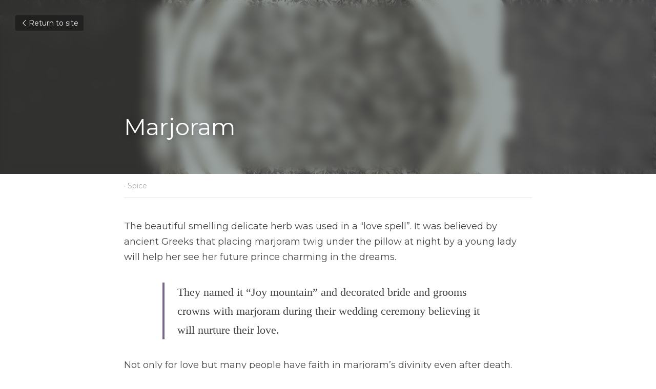

--- FILE ---
content_type: text/html; charset=utf-8
request_url: https://www.sonamotivates.com/blog/marjoram
body_size: 79966
content:
<!-- Powered by Strikingly.com 4 (1) Jan 17, 2026 at 14:27-->
<!DOCTYPE html>
<html itemscope itemtype='http://schema.org/WebPage' lang='en' xmlns:og='http://ogp.me/ns#' xmlns='http://www.w3.org/1999/xhtml'>
<head>
<title>Marjoram - Spice</title>
<link href='https://www.sonamotivates.com/blog/marjoram.amp' rel='amphtml'>
<meta content='text/html; charset=UTF-8' http-equiv='Content-Type'>
<meta content='width=device-width,initial-scale=1.0,user-scalable=yes,minimum-scale=1.0,maximum-scale=3.0' id='viewport' name='viewport'>
<meta content='The beautiful smelling delicate herb was used in a “love spell”. It was believed by ancient Greeks that placing marjoram twig under the pillow at night by a young lady will help he' name='description'>
<meta content='article' property='og:type'>
<meta content='Marjoram' property='og:title'>
<meta content='https://www.sonamotivates.com/blog/marjoram' property='og:url'>
<meta content='https://user-images.strikinglycdn.com/res/hrscywv4p/image/upload/f_auto,q_auto,w_4096/unsplashcom/photo-1598712585851-4dc807140bf9' property='og:image'>
<meta content='Marjoram' property='og:site_name'>
<meta content='The beautiful smelling delicate herb was used in a “love spell”. It was believed by ancient Greeks that placing marjoram twig under the pillow at night by a young lady will help he' property='og:description'>
<meta content='Marjoram' itemprop='name'>
<meta content='The beautiful smelling delicate herb was used in a “love spell”. It was believed by ancient Greeks that placing marjoram twig under the pillow at night by a young lady will help he' itemprop='description'>
<meta content='https://user-images.strikinglycdn.com/res/hrscywv4p/image/upload/f_auto,q_auto,w_4096/unsplashcom/photo-1598712585851-4dc807140bf9' itemprop='image'>
<meta name="csrf-param" content="authenticity_token" />
<meta name="csrf-token" content="0tWDpJ4ayXHGgAbKn0l8FNVH+lxydjxGnueZTjcUgB3zo2Xb4KXMP7QyKkQhpMNSWljZEU1NIke71FLDI18kfw==" />
<script>
window.$S={};$S.conf={"SUPPORTED_CURRENCY":[{"code":"AED","symbol":"\u062f.\u0625","decimal":".","thousand":",","precision":2,"name":"United Arab Emirates Dirham"},{"code":"AFN","symbol":"\u060b","decimal":".","thousand":",","precision":2,"name":"Afghan afghani"},{"code":"ALL","symbol":"Lek","decimal":",","thousand":".","precision":2,"name":"Albanian lek"},{"code":"AMD","symbol":"\u058f","decimal":",","thousand":".","precision":2,"name":"Armenian dram"},{"code":"ANG","symbol":"\u0192","decimal":",","thousand":".","precision":2,"name":"Netherlands Antillean guilder"},{"code":"AOA","symbol":"Kz","decimal":",","thousand":".","precision":2,"name":"Angolan kwanza"},{"code":"ARS","symbol":"$","decimal":",","thousand":".","precision":2,"name":"Argentine peso"},{"code":"AUD","symbol":"A$","decimal":".","thousand":" ","precision":2,"name":"Australian Dollar"},{"code":"AWG","symbol":"\u0192","decimal":".","thousand":",","precision":2,"name":"Aruban florin"},{"code":"AZN","symbol":"\u20bc","decimal":".","thousand":",","precision":2,"name":"Azerbaijani Manat"},{"code":"BAM","symbol":"KM","decimal":",","thousand":".","precision":2,"name":"Bosnia and Herzegovina convertible mark"},{"code":"BBD","symbol":"$","decimal":".","thousand":",","precision":2,"name":"Barbadian dollar"},{"code":"BDT","symbol":"Tk","decimal":".","thousand":",","precision":2,"name":"Bangladeshi Taka"},{"code":"BGN","symbol":"\u043b\u0432","decimal":",","thousand":".","precision":2,"name":"Bulgarian lev"},{"code":"BHD","symbol":"\u062f.\u0628","decimal":".","thousand":",","precision":3,"name":"Bahraini dinar"},{"code":"BIF","symbol":"FBu","decimal":".","thousand":",","precision":0,"name":"Burundian franc"},{"code":"BMD","symbol":"$","decimal":".","thousand":",","precision":2,"name":"Bermudian dollar"},{"code":"BND","symbol":"$","decimal":".","thousand":",","precision":2,"name":"Brunei dollar"},{"code":"BOB","symbol":"$b","decimal":",","thousand":".","precision":2,"name":"Bolivian boliviano"},{"code":"BRL","symbol":"R$","decimal":",","thousand":".","precision":2,"name":"Brazilian Real","format":"%s %v"},{"code":"BSD","symbol":"$","decimal":".","thousand":",","precision":2,"name":"Bahamian dollar"},{"code":"BTN","symbol":"Nu.","decimal":".","thousand":",","precision":2,"name":"Bhutanese ngultrum"},{"code":"BWP","symbol":"P","decimal":".","thousand":",","precision":2,"name":"Botswana pula"},{"code":"BYN","symbol":"Br","decimal":".","thousand":",","precision":2,"name":"Belarusian ruble"},{"code":"BZD","symbol":"BZ$","decimal":".","thousand":",","precision":2,"name":"Belize dollar"},{"code":"CAD","symbol":"$","decimal":".","thousand":",","precision":2,"name":"Canadian Dollar"},{"code":"CDF","symbol":"FC","decimal":".","thousand":",","precision":2,"name":"Congolese franc"},{"code":"CHF","symbol":"CHF","decimal":".","thousand":"'","precision":2,"name":"Swiss Franc","format":"%s %v"},{"code":"CLP","symbol":"$","decimal":"","thousand":".","precision":0,"name":"Chilean Peso"},{"code":"CNY","symbol":"\u00a5","decimal":".","thousand":",","precision":2,"name":"Chinese Yuan"},{"code":"CRC","symbol":"\u20a1","decimal":",","thousand":".","precision":2,"name":"Costa Rican col\u00f3n"},{"code":"CUP","symbol":"$","decimal":".","thousand":",","precision":2,"name":"Cuban peso"},{"code":"CVE","symbol":"$","decimal":".","thousand":",","precision":2,"name":"Cape Verdean escudo"},{"code":"CZK","symbol":"K\u010d","decimal":",","thousand":".","precision":2,"name":"Czech Koruna","format":"%v %s"},{"code":"DJF","symbol":"Fdj","decimal":".","thousand":",","precision":0,"name":"Djiboutian franc"},{"code":"DKK","symbol":"kr","decimal":".","thousand":",","precision":2,"name":"Danish Krone","format":"%v %s"},{"code":"DOP","symbol":"RD$","decimal":".","thousand":",","precision":2,"name":"Dominican peso"},{"code":"DZD","symbol":"\u062f\u062c","decimal":",","thousand":".","precision":2,"name":"Algerian dinar"},{"code":"EGP","symbol":"E\u00a3","decimal":".","thousand":",","precision":2,"name":"Egyptian pound"},{"code":"ERN","symbol":"Nkf","decimal":".","thousand":",","precision":2,"name":"Eritrean nakfa"},{"code":"ETB","symbol":"Br","decimal":".","thousand":",","precision":2,"name":"Ethiopian birr"},{"code":"EUR","symbol":"\u20ac","decimal":",","thousand":".","precision":2,"name":"Euro","format":"%v %s"},{"code":"FJD","symbol":"$","decimal":".","thousand":",","precision":2,"name":"Fijian dollar"},{"code":"FKP","symbol":"\u00a3","decimal":".","thousand":",","precision":2,"name":"Falkland Islands pound"},{"code":"GBP","symbol":"\u00a3","decimal":".","thousand":",","precision":2,"name":"British Pound"},{"code":"GEL","symbol":"\u10da","decimal":",","thousand":".","precision":2,"name":"Georgian lari"},{"code":"GGP","symbol":"\u00a3","decimal":".","thousand":",","precision":2,"name":"Guernsey pound"},{"code":"GHS","symbol":"GH\u20b5","decimal":".","thousand":",","precision":2,"name":"Ghanaian cedi"},{"code":"GIP","symbol":"\u00a3","decimal":".","thousand":",","precision":2,"name":"Gibraltar pound"},{"code":"GMD","symbol":"D","decimal":".","thousand":",","precision":2,"name":"Gambian dalasi"},{"code":"GNF","symbol":"\u20a3","decimal":".","thousand":",","precision":0,"name":"Guinean franc"},{"code":"GTQ","symbol":"Q","decimal":".","thousand":",","precision":2,"name":"Guatemalan quetzal"},{"code":"GYD","symbol":"G$","decimal":".","thousand":",","precision":2,"name":"Guyanese dollar"},{"code":"HKD","symbol":"HK$","decimal":".","thousand":",","precision":2,"name":"Hong Kong Dollar"},{"code":"HNL","symbol":"L","decimal":".","thousand":",","precision":2,"name":"Honduran lempira"},{"code":"HRK","symbol":"kn","decimal":".","thousand":",","precision":2,"name":"Croatian kuna"},{"code":"HTG","symbol":"G","decimal":".","thousand":",","precision":2,"name":"Haitian gourde"},{"code":"HUF","symbol":"Ft","decimal":"","thousand":",","precision":0,"name":"Hungarian Forint","format":"%v %s"},{"code":"ILS","symbol":"\u20aa","decimal":".","thousand":",","precision":2,"name":"Israeli New Shekel"},{"code":"IMP","symbol":"\u00a3","decimal":".","thousand":",","precision":2,"name":"Isle of Man pound"},{"code":"INR","symbol":"\u20b9","decimal":".","thousand":",","precision":2,"name":"Indian Rupee"},{"code":"IQD","symbol":"\u062f.\u0639","decimal":".","thousand":",","precision":3,"name":"Iraqi dinar"},{"code":"IRR","symbol":"\u062a\u0648\u0645\u0627\u0646","decimal":".","thousand":",","precision":2,"name":"Iranian rial"},{"code":"ISK","symbol":"kr","decimal":",","thousand":".","precision":2,"name":"Icelandic kr\u00f3na"},{"code":"JEP","symbol":"\u00a3","decimal":".","thousand":",","precision":2,"name":"Jersey pound"},{"code":"JMD","symbol":"J$","decimal":".","thousand":",","precision":2,"name":"Jamaican Dollar"},{"code":"JOD","symbol":"JD","decimal":".","thousand":",","precision":3,"name":"Jordanian Dinar"},{"code":"JPY","symbol":"\u00a5","decimal":"","thousand":",","precision":0,"name":"Japanese Yen","format":"%s %v"},{"code":"KES","symbol":"KSh","decimal":".","thousand":",","precision":2,"name":"Kenyan shilling"},{"code":"KGS","symbol":"\u043b\u0432","decimal":",","thousand":".","precision":2,"name":"Kyrgyzstani som"},{"code":"KHR","symbol":"\u17db","decimal":".","thousand":",","precision":2,"name":"Cambodian riel"},{"code":"KMF","symbol":"CF","decimal":".","thousand":",","precision":0,"name":"Comorian franc"},{"code":"KPW","symbol":"\u20a9","decimal":".","thousand":",","precision":2,"name":"North Korean won"},{"code":"KRW","symbol":"\uc6d0","decimal":"","thousand":",","precision":0,"name":"South Korean Won","format":"%v %s"},{"code":"KWD","symbol":"\u062f.\u0643","decimal":".","thousand":",","precision":3,"name":"Kuwait dinar"},{"code":"KYD","symbol":"CI$","decimal":".","thousand":",","precision":2,"name":"Cayman Islands dollar"},{"code":"KZT","symbol":"\u20b8","decimal":",","thousand":".","precision":2,"name":"Kazakhstani tenge"},{"code":"LBP","symbol":"LL","decimal":".","thousand":",","precision":2,"name":"Lebanese pound"},{"code":"LKR","symbol":"\u20a8","decimal":".","thousand":",","precision":2,"name":"Sri Lankan rupee"},{"code":"LRD","symbol":"LR$","decimal":".","thousand":",","precision":2,"name":"Liberian dollar"},{"code":"LSL","symbol":"M","decimal":".","thousand":",","precision":2,"name":"Lesotho loti"},{"code":"LYD","symbol":"LD","decimal":".","thousand":",","precision":3,"name":"Libyan dinar"},{"code":"MAD","symbol":"\u062f.\u0645.","decimal":",","thousand":".","precision":2,"name":"Moroccan dirham"},{"code":"MDL","symbol":"L","decimal":",","thousand":".","precision":2,"name":"Moldovan leu"},{"code":"MGA","symbol":"Ar","decimal":".","thousand":",","precision":0,"name":"Malagasy ariary"},{"code":"MKD","symbol":"\u0434\u0435\u043d","decimal":",","thousand":".","precision":2,"name":"Macedonian denar"},{"code":"MMK","symbol":"Ks","decimal":".","thousand":",","precision":2,"name":"Myanmar kyat"},{"code":"MNT","symbol":"\u20ae","decimal":".","thousand":",","precision":2,"name":"Mongolian tugrik"},{"code":"MOP","symbol":"MOP$","decimal":".","thousand":",","precision":2,"name":"Macanese pataca"},{"code":"MRO","symbol":"UM","decimal":".","thousand":",","precision":2,"name":"Mauritanian Ouguiya"},{"code":"MRU","symbol":"UM","decimal":".","thousand":",","precision":2,"name":"Mauritanian ouguiya"},{"code":"MUR","symbol":"\u20a8","decimal":".","thousand":",","precision":2,"name":"Mauritian rupee"},{"code":"MVR","symbol":"Rf","decimal":".","thousand":",","precision":2,"name":"Maldivian rufiyaa"},{"code":"MWK","symbol":"K","decimal":".","thousand":",","precision":2,"name":"Malawian kwacha"},{"code":"MXN","symbol":"$","decimal":".","thousand":",","precision":2,"name":"Mexican Peso"},{"code":"MYR","symbol":"RM","decimal":".","thousand":",","precision":2,"name":"Malaysian Ringgit"},{"code":"MZN","symbol":"MT","decimal":",","thousand":".","precision":2,"name":"Mozambican metical"},{"code":"NAD","symbol":"N$","decimal":".","thousand":",","precision":2,"name":"Namibian dollar"},{"code":"NGN","symbol":"\u20a6","decimal":".","thousand":",","precision":2,"name":"Nigerian naira"},{"code":"NIO","symbol":"C$","decimal":".","thousand":",","precision":2,"name":"Nicaraguan c\u00f3rdoba"},{"code":"NOK","symbol":"kr","decimal":",","thousand":".","precision":2,"name":"Norwegian Krone","format":"%v %s"},{"code":"NPR","symbol":"\u20a8","decimal":".","thousand":",","precision":2,"name":"Nepalese rupee"},{"code":"NZD","symbol":"$","decimal":".","thousand":",","precision":2,"name":"New Zealand Dollar"},{"code":"OMR","symbol":"\u0631.\u0639.","decimal":".","thousand":",","precision":3,"name":"Omani rial"},{"code":"PAB","symbol":"B\/.","decimal":".","thousand":",","precision":2,"name":"Panamanian balboa"},{"code":"PEN","symbol":"S\/.","decimal":".","thousand":",","precision":2,"name":"Peruvian Sol"},{"code":"PGK","symbol":"K","decimal":".","thousand":",","precision":2,"name":"Papua New Guinean kina"},{"code":"PHP","symbol":"\u20b1","decimal":".","thousand":",","precision":2,"name":"Philippine Peso"},{"code":"PKR","symbol":"\u20a8","decimal":".","thousand":",","precision":2,"name":"Pakistani rupee"},{"code":"PLN","symbol":"z\u0142","decimal":",","thousand":" ","precision":2,"name":"Polish Zloty","format":"%v %s"},{"code":"PYG","symbol":"\u20b2","decimal":",","thousand":".","precision":0,"name":"Paraguayan guaran\u00ed"},{"code":"QAR","symbol":"\u0631.\u0642","decimal":".","thousand":",","precision":2,"name":"Qatari riyal"},{"code":"RON","symbol":"lei","decimal":",","thousand":".","precision":2,"name":"Romanian leu"},{"code":"RSD","symbol":"\u0434\u0438\u043d","decimal":",","thousand":".","precision":2,"name":"Serbian dinar"},{"code":"RUB","symbol":"\u20bd","decimal":",","thousand":".","precision":2,"name":"Russian Ruble","format":"%v %s"},{"code":"RWF","symbol":"FRw","decimal":".","thousand":",","precision":0,"name":"Rwandan franc"},{"code":"SAR","symbol":"\u0631.\u0633","decimal":".","thousand":",","precision":2,"name":"Saudi Arabian riyal"},{"code":"SBD","symbol":"SI$","decimal":".","thousand":",","precision":2,"name":"Solomon Islands dollar"},{"code":"SCR","symbol":"SRe","decimal":".","thousand":",","precision":2,"name":"Seychellois rupee"},{"code":"SDG","symbol":"SDG","decimal":".","thousand":",","precision":2,"name":"Sudanese pound"},{"code":"SEK","symbol":"kr","decimal":".","thousand":" ","precision":2,"name":"Swedish Krona","format":"%v %s"},{"code":"SGD","symbol":"S$","decimal":".","thousand":",","precision":2,"name":"Singapore Dollar"},{"code":"SHP","symbol":"\u00a3","decimal":".","thousand":",","precision":2,"name":"Saint Helena pound"},{"code":"SLL","symbol":"Le","decimal":".","thousand":",","precision":2,"name":"Sierra Leonean leone"},{"code":"SOS","symbol":"S","decimal":".","thousand":",","precision":2,"name":"Somali shilling"},{"code":"SRD","symbol":"$","decimal":",","thousand":".","precision":2,"name":"Surinamese dollar"},{"code":"SSP","symbol":"SS\u00a3","decimal":".","thousand":",","precision":2,"name":"South Sudanese pound"},{"code":"STD","symbol":"Db","decimal":".","thousand":",","precision":2,"name":"Sao Tomean Dobra"},{"code":"STN","symbol":"Db","decimal":".","thousand":",","precision":2,"name":"S\u00e3o Tom\u00e9 and Pr\u00edncipe dobra"},{"code":"SYP","symbol":"LS","decimal":".","thousand":",","precision":2,"name":"Syrian pound"},{"code":"SZL","symbol":"E","decimal":".","thousand":",","precision":2,"name":"Swazi lilangeni"},{"code":"THB","symbol":"\u0e3f","decimal":".","thousand":",","precision":2,"name":"Thai Baht"},{"code":"TJS","symbol":"SM","decimal":".","thousand":",","precision":2,"name":"Tajikistani somoni"},{"code":"TMT","symbol":"T","decimal":".","thousand":",","precision":2,"name":"Turkmenistan manat"},{"code":"TND","symbol":"\u062f.\u062a","decimal":".","thousand":",","precision":3,"name":"Tunisian dinar"},{"code":"TOP","symbol":"T$","decimal":".","thousand":",","precision":2,"name":"Tongan pa\u02bbanga"},{"code":"TRY","symbol":"\u20ba","decimal":".","thousand":",","precision":2,"name":"Turkish lira"},{"code":"TTD","symbol":"TT$","decimal":".","thousand":",","precision":2,"name":"Trinidad and Tobago dollar"},{"code":"TWD","symbol":"NT$","decimal":"","thousand":",","precision":0,"name":"New Taiwan Dollar"},{"code":"TZS","symbol":"Tsh","decimal":".","thousand":",","precision":2,"name":"Tanzanian shilling"},{"code":"UAH","symbol":"\u20b4","decimal":".","thousand":",","precision":2,"name":"Ukrainian hryvnia"},{"code":"UGX","symbol":"USh","decimal":".","thousand":",","precision":2,"name":"Ugandan shilling"},{"code":"USD","symbol":"$","decimal":".","thousand":",","precision":2,"name":"United States Dollar"},{"code":"UYU","symbol":"$U","decimal":",","thousand":".","precision":2,"name":"Uruguayan peso"},{"code":"UZS","symbol":"\u043b\u0432","decimal":",","thousand":".","precision":2,"name":"Uzbekistani so\u02bbm"},{"code":"VES","symbol":"Bs.S.","decimal":".","thousand":",","precision":2,"name":"Venezuelan bol\u00edvar soberano"},{"code":"VUV","symbol":"VT","decimal":".","thousand":",","precision":0,"name":"Vanuatu vatu"},{"code":"WST","symbol":"WS$","decimal":".","thousand":",","precision":2,"name":"Samoan t\u0101l\u0101"},{"code":"XAF","symbol":"FCFA","decimal":".","thousand":",","precision":0,"name":"Central African CFA franc"},{"code":"XCD","symbol":"EC$","decimal":".","thousand":",","precision":2,"name":"East Caribbean dollar"},{"code":"XDR","symbol":"SDR","decimal":".","thousand":"","precision":0,"name":"Special drawing rights"},{"code":"XOF","symbol":"CFA","decimal":".","thousand":",","precision":0,"name":"West African CFA franc"},{"code":"XPF","symbol":"\u20a3","decimal":".","thousand":",","precision":0,"name":"CFP franc"},{"code":"YER","symbol":"\u0631.\u064a","decimal":".","thousand":",","precision":2,"name":"Yemeni rial"},{"code":"ZAR","symbol":"R","decimal":".","thousand":",","precision":2,"name":"South African Rand"},{"code":"ZMW","symbol":"K","decimal":",","thousand":".","precision":2,"name":"Zambian kwacha"},{"code":"IDR","symbol":"Rp ","decimal":"","thousand":".","precision":0,"name":"Indonesian Rupiah"},{"code":"VND","symbol":"\u20ab","decimal":"","thousand":".","precision":0,"name":"Vietnamese Dong","format":"%v%s"},{"code":"LAK","symbol":"\u20ad","decimal":".","thousand":",","precision":2,"name":"Lao kip"},{"code":"COP","symbol":"$","decimal":".","thousand":",","precision":0,"name":"Colombian Peso"}],"keenio_collection":"strikingly_pageviews","keenio_pbs_impression_collection":"strikingly_pbs_impression","keenio_pbs_conversion_collection":"strikingly_pbs_conversion","keenio_pageservice_imageshare_collection":"strikingly_pageservice_imageshare","keenio_page_socialshare_collection":"strikingly_page_socialshare","keenio_page_framing_collection":"strikingly_page_framing","keenio_file_download_collection":"strikingly_file_download","is_google_analytics_enabled":true,"gdpr_compliance_feature":false,"is_strikingly_analytics_enabled":true,"baidu_xzh_json":null,"isBlog":true};$S.globalConf={"premium_apps":["HtmlApp","EcwidApp","MailChimpApp","CeleryApp","LocuApp"],"environment":"production","env":"production","host_suffix":"strikingly.com","asset_url":"https:\/\/static-assets.strikinglycdn.com","support_url":"http:\/\/support.strikingly.com","sxl_font_api_url":"https:\/\/static-fonts-css.strikinglycdn.com","locale":"en","enable_live_chat":true,"s_in_china":false,"browser_locale":null,"is_sxl":false,"is_rtl":false,"google":{"recaptcha_v2_client_key":"6LeRypQbAAAAAGgaIHIak2L7UaH4Mm3iS6Tpp7vY","recaptcha_v2_invisible_client_key":"6LdmtBYdAAAAAJmE1hETf4IHoUqXQaFuJxZPO8tW"},"hcaptcha":{"hcaptcha_checkbox_key":"cd7ccab0-57ca-49aa-98ac-db26473a942a","hcaptcha_invisible_key":"65400c5a-c122-4648-971c-9f7e931cd872"},"user_image_cdn":{"qn":"\/\/user-assets.sxlcdn.com","s":"\/\/custom-images.strikinglycdn.com"},"user_image_private_cdn":{"qn":null},"rollout":{"crm_livechat":true,"google_invisible_recaptcha":true,"enabled_hcaptcha":true,"nav_2021":true,"nav_2021_off":false,"nav_2023":true,"new_blog_layout":true,"pbs_i18n":true},"GROWINGIO_API_KEY":null,"BAIDU_API_KEY":null,"SEGMENTIO_API_KEY":"eb3txa37hi","FACEBOOK_APP_ID":"138736959550286","WECHAT_APP_ID":null,"KEEN_IO_PROJECT_ID":"5317e03605cd66236a000002","KEEN_IO_WRITE_KEY":"[base64]","CLOUDINARY_CLOUD_NAME":"hrscywv4p","CLOUDINARY_PRESET":"oxbxiyxl","BUGSNAG_FE_API_KEY":"","BUGSNAG_FE_JS_RELEASE_STAGE":"production","WEB_PUSH_PUB_KEY":"BDKuVD3CPl9FsdF_P7eYJg1i-siryCIDQRcOhTu2zMMFbNrXaugVggo_7vy5OHPYTVaXkLBWv8PUPdduzaKq8xE="};$S.miniProgramAppType=null;$S.blogPostData={"blogPostMeta":{"id":1772520,"state":"published","pinned":false,"notified":false,"createdAt":"2019-05-21T06:45:17.474-07:00","publishedAt":"2019-05-21T06:45:45.258-07:00","publicUrl":"https:\/\/www.sonamotivates.com\/blog\/marjoram","customSlug":null,"editCount":70,"publishedEditCount":64,"mode":"show","role":null,"reviewState":null,"needReview":false,"censorshipResult":null,"reviewUpdatedAt":null,"scheduledPublishAt":null,"scheduledPublishAtUtcTime":null,"scheduledTimeZone":null,"postedToWechat":false,"tags":["Spice"],"categories":[{"id":77898,"name":"Spice"}],"socialMediaConfig":{"url":"https:\/\/www.sonamotivates.com\/blog\/marjoram","title":"Marjoram","image":"https:\/\/user-images.strikinglycdn.com\/res\/hrscywv4p\/image\/upload\/f_auto,q_auto,w_4096\/unsplashcom\/photo-1598712585851-4dc807140bf9","description":"The beautiful smelling delicate herb was used in a \u201clove spell\u201d. It was believed by ancient Greeks that placing marjoram twig under the pillow at night by a young lady will help her see her future prince charming in the dreams. Not only for love but many people have faith in marjoram\u2019s divinity...","fbAppId":"138736959550286"},"nextBlogPostTitle":"Allspice","nextBlogPostRelativeUrl":"\/blog\/allspice","nextBlogPostId":1865662,"prevBlogPostTitle":"Black stone flower","prevBlogPostRelativeUrl":"\/blog\/black-stone-flower","prevBlogPostId":1769818},"pageMeta":{"blogSettings":{"previewLayout":1,"category_order":{"6937":0,"25451":1,"27034":2},"has_subscription_code":false,"preview_number":"20","has_subscription_code_before":false,"show_amp":true,"show_more_posts_with":"popup","used_disqus_comments_before":false,"preview_layout":1,"comments_require_approval":true,"enable_comments":true,"hide_new_blog_tips":true},"isPro":true,"isV4":true,"forcedLocale":"en","userId":1243337,"membership":"pro","theme":{"id":59,"css_file":"themes/s5-theme/main","color_list":"","created_at":"2017-12-17T18:25:54.886-08:00","updated_at":"2018-04-10T19:58:57.731-07:00","display_name":"S5 Theme","default_slide_list":"","navbar_file":"s5-theme/navbar","footer_file":null,"name":"s5-theme","thumb_image":null,"use_background_image":false,"demo_page_id":null,"type_mask":1,"data_page_id":null,"is_new":false,"priority":0,"header_file":null,"data":"{\"menu\":{\"type\":\"Menu\",\"components\":{\"logo\":{\"type\":\"Image\",\"image_type\":\"small\",\"url\":\"/images/defaults/default_logo.png\"},\"title\":{\"type\":\"RichText\",\"value\":\"Title Text\",\"text_type\":\"title\"}}}}","name_with_v4_fallback":"s5-theme"},"permalink":"sonamotivates","subscriptionPlan":"pro_yearly","subscriptionPeriod":"yearly","isOnTrial":false,"customColors":{"type":"CustomColors","id":"f_37ed6b72-4836-4c52-89cb-73189706da05","active":true,"highlight1":"#642c92","highlight2":"#ffffff"},"animations":{"type":"Animations","id":"f_1e864d09-1899-4c92-98b3-d7c80ca2377e","defaultValue":null,"page_scroll":"slide_in","background":"parallax","image_link_hover":"none"},"s5Theme":{"type":"Theme","id":"f_247e5d2c-d437-4993-a487-1c633cb2e339","defaultValue":null,"version":"11","nav":{"type":"NavTheme","id":"f_a7eefaef-c78a-4fe1-925d-f515062961c4","defaultValue":null,"name":"topBar","layout":"a","padding":"medium","sidebarWidth":"medium","topContentWidth":"full","horizontalContentAlignment":"center","verticalContentAlignment":"middle","fontSize":"medium","backgroundColor1":"#f2f2f2","highlightColor":null,"presetColorName":"accentLight","itemColor":"rgba(102,45,145,1)","itemSpacing":"large","dropShadow":"large","socialMediaListType":"link","isTransparent":false,"isSticky":true,"showSocialMedia":false,"highlight":{"blockBackgroundColor":null,"blockTextColor":"rgba(102,45,145,1)","blockBackgroundColorSettings":{"id":"416fc545-4018-4dc1-83d6-5ea7a23cccdc","default":"#666666","preIndex":null,"type":"custom"},"blockTextColorSettings":{"id":"29a171bd-e6b7-4631-a502-54a24eafcf87","default":"#ffffff","preIndex":null,"type":"custom"},"blockShape":"pill","textColor":null,"textColorSettings":{"id":"7a1802f4-b378-4912-97f7-b1bb1f790df1","default":"#666666","preIndex":null,"type":"custom"},"type":"underline","id":"f_01af7940-8fc4-4e96-8853-66830b01dc47"},"border":{"enable":false,"borderColor":"#652c90","position":"bottom","thickness":"thin","borderColorSettings":{"preIndex":null,"type":"custom","default":"#ffffff","id":"f_21744db0-d182-417c-9be1-ae7d1e25434b"}},"layoutsVersionStatus":{"a":{"status":"done","from":"v1","to":"v2","currentVersion":"v2"},"b":{"status":"done","from":"v1","to":"v2","currentVersion":"v2"},"g":{"status":"done","from":"v1","to":"v2","currentVersion":"v2"}},"socialMedia":[{"type":"SocialMediaItem","id":"fa8db2a0-d823-11ef-8fe9-31862c807b7b","url":"https:\/\/www.youtube.com\/@SonaMotivates","className":"fab fa-youtube","show_button":true},{"type":"SocialMediaItem","id":"0e936e20-d824-11ef-8fe9-31862c807b7b","url":"https:\/\/www.youtube.com\/@sonapurna5497","className":"fab fa-youtube","show_button":true}],"socialMediaButtonList":[{"type":"Facebook","id":"2e27ae38-08fb-11ee-9582-81dbb65e1b68","url":"","link_url":"","share_text":"","show_button":false},{"type":"Twitter","id":"2e27ae39-08fb-11ee-9582-81dbb65e1b68","url":"","link_url":"","share_text":"","show_button":false},{"type":"LinkedIn","id":"2e27ae3a-08fb-11ee-9582-81dbb65e1b68","url":"","link_url":"","share_text":"","show_button":false},{"type":"Pinterest","id":"2e27ae3b-08fb-11ee-9582-81dbb65e1b68","url":"","link_url":"","share_text":"","show_button":false}],"socialMediaContactList":[{"type":"SocialMediaPhone","id":"e415aa86-d816-11ef-8fe9-31862c807b7b","defaultValue":"","className":"fas fa-phone-alt"},{"type":"SocialMediaEmail","id":"e415aa87-d816-11ef-8fe9-31862c807b7b","defaultValue":"","className":"fas fa-envelope"}],"backgroundColorSettings":{"id":"065d912b-23d1-4ad7-b312-d0babd27bd9e","default":"#f2f2f2","preIndex":null,"type":"default"},"highlightColorSettings":{"id":"2a836895-c4be-45a9-a53c-31b331c41f36","default":"#666666","preIndex":null,"type":"custom"},"itemColorSettings":{"id":"b27251e4-713e-4a55-87bb-dc1e9d1c9c3d","default":"#632b91","preIndex":null,"type":"custom"}},"section":{"type":"SectionTheme","id":"f_4fc6197e-5182-4a82-a157-ca9ae223252b","defaultValue":null,"padding":"normal","contentWidth":"normal","contentAlignment":"center","baseFontSize":null,"titleFontSize":null,"subtitleFontSize":24,"itemTitleFontSize":null,"itemSubtitleFontSize":null,"textHighlightColor":"#5ca7ee","baseColor":"","titleColor":"","subtitleColor":"#642c92","itemTitleColor":"","itemSubtitleColor":"#642c92","textHighlightSelection":{"type":"TextHighlightSelection","id":"f_fc99231b-8b38-4c78-bd83-882aaadcb01d","defaultValue":null,"title":false,"subtitle":true,"itemTitle":false,"itemSubtitle":true},"base":{"preIndex":null,"type":"default","default":"#50555c","id":"f_038082aa-f5fe-4919-bae0-727bec342e7a"},"title":{"preIndex":null,"type":"default","default":"#1D2023","id":"f_c72dd166-d0dc-4096-94a6-8ff2ca3e5047"},"subtitle":{"preIndex":null,"type":"default","default":"#642c92","id":"f_3baeb0c0-3232-4f30-aacf-54048f13c3ac"},"itemTitle":{"preIndex":null,"type":"default","default":"#1D2023","id":"f_4a201374-7aca-45f5-b391-a9f1cd1de70b"},"itemSubtitle":{"preIndex":null,"type":"default","default":"#642c92","id":"f_dc576ce7-62ad-421c-85e0-14c3fbecb40d"}},"firstSection":{"type":"FirstSectionTheme","id":"f_db90f220-e55e-4a61-8251-f8e855dc7278","defaultValue":null,"height":"normal","shape":"none"},"button":{"type":"ButtonTheme","id":"f_78383a89-ed4d-4cda-9d68-f5c72825706d","defaultValue":null,"backgroundColor":"#642c92","shape":"square","fill":"solid","backgroundSettings":{"preIndex":null,"type":"default","default":"#642c92","id":"f_2b6b02f0-6db8-4583-8fc9-e172279b595b"}}},"id":11616257,"headingFont":"nexa-extralight","titleFont":"nexa-extralight","bodyFont":"nexa-extralight","usedWebFontsNormalized":"Montserrat:400,700","showAmp":true,"subscribersCount":0,"templateVariation":"","showStrikinglyLogo":false,"multiPage":true,"sectionLayout":"three-card-none-none","siteName":"Sona Motivates - A Holistic Wellness Platform","siteRollouts":{"custom_code":true,"pro_sections":true,"pro_apps":true,"google_analytics":true,"strikingly_analytics":true,"custom_form":true,"popup":null,"membership_feature":true},"pageCustomDomain":"www.sonamotivates.com","pagePublicUrl":"https:\/\/www.sonamotivates.com\/","googleAnalyticsTracker":"G-XRWEJT9RN5","googleAnalyticsType":"ga4","facebookPixelId":"1778361942183078","gaTrackingId":"UA-25124444-6","errorceptionKey":"\"518ac810441fb4b7180002fa\"","keenioProjectId":"5317e03605cd66236a000002","keenioWriteKey":"[base64]","wechatMpAccountId":null,"blogSubscriptionUrl":"\/show_iframe_component\/927959","chatSettings":null,"showNav":null,"hideNewBlogTips":true,"connectedSites":[],"enableFixedTextColor":true,"enableFixedTextColorRemaining":true,"enableFixedTextColorHasBgColor":true,"enableFixedGallerySectionRtlStyle":true,"enableFixedNavHorizontalAlign":true,"enableSectionSmartBinding":true,"enableFixedSectionContentStyle20251020":true,"enableNewLumaVersion":true,"enableFixedNavSpecialLogicColor":true},"content":{"type":"Blog.BlogData","id":"f_141e9981-de51-4845-8ab6-e4feb4ca1e51","defaultValue":null,"showComments":true,"showShareButtons":null,"header":{"type":"Blog.Header","id":"f_651f37b6-1d77-4a20-a408-f87ce20a81e7","defaultValue":null,"title":{"type":"Blog.Text","id":"f_af244ae6-cea4-421a-b03e-939473163f32","defaultValue":false,"alignment":null,"value":"\u003cdiv class=\"s-rich-text-wrapper\" style=\"display: block; \"\u003e\u003cp\u003eMarjoram\u003c\/p\u003e\u003c\/div\u003e","backupValue":null,"version":1,"defaultDataProcessed":true},"subTitle":{"type":"Blog.Text","id":"f_1a3337ac-7fc4-4611-80a2-def0e732227d","defaultValue":false,"alignment":null,"value":"","backupValue":null,"version":null},"backgroundImage":{"type":"Blog.BackgroundImage","id":"f_4663ca0e-6622-47c5-a82f-073ad3de068b","defaultValue":false,"url":"https:\/\/user-images.strikinglycdn.com\/res\/hrscywv4p\/image\/upload\/f_auto,q_auto,w_4096\/unsplashcom\/photo-1598712585851-4dc807140bf9","textColor":"overlay","backgroundVariation":null,"sizing":"cover","userClassName":null,"linkUrl":null,"linkTarget":null,"videoUrl":null,"videoHtml":"","storageKey":"https:\/\/user-images.strikinglycdn.com\/res\/hrscywv4p\/image\/upload\/f_auto,q_auto,w_4096\/unsplashcom\/photo-1598712585851-4dc807140bf9","storage":"un","format":null,"h":1620,"w":1080,"s":null,"useImage":true,"noCompression":null,"focus":null,"linkInputEnabled":null,"descriptionInputEnabled":null}},"footer":{"type":"Blog.Footer","id":"f_852f533b-3750-4ad8-bd7a-b08255fd5343","defaultValue":null,"comment":{"type":"Blog.Comment","id":"f_b09a1284-cafe-4e1b-874b-6692d148a553","defaultValue":null,"shortName":""},"shareButtons":{"type":"Blog.ShareButtons","id":"f_aa5c4357-863b-4ee4-9af4-4936e08f5fb6","defaultValue":false,"list_type":"link","button_list":[{"type":"Facebook","id":"f_ec126b44-e389-4094-9085-ff5dc64c53c8","defaultValue":null,"url":"","link_url":null,"share_text":null,"show_button":true,"app_id":null},{"type":"Twitter","id":"f_3b9c31e6-3509-4c23-bd5d-be3c06d46bf0","defaultValue":null,"url":"","link_url":null,"share_text":null,"show_button":true},{"type":"LinkedIn","id":"f_261941ba-472f-4ba4-bb39-0cdc68e6934a","defaultValue":null,"url":"","link_url":null,"share_text":null,"show_button":false},{"type":"Pinterest","id":"f_08ec94bc-c3d4-4d80-a127-b949e77664f1","defaultValue":null,"url":"","link_url":null,"share_text":null,"show_button":false}]}},"sections":[{"type":"Blog.Section","id":"f_8da11079-12eb-49ec-be9d-7d33de6bafea","defaultValue":null,"component":{"type":"RichText","id":"81b0d1e9-7a54-4daf-b72e-548a6b3aa11e","defaultValue":false,"value":"\u003cp\u003eThe beautiful smelling delicate herb was used in a \u201clove spell\u201d. It was believed by ancient Greeks that placing marjoram twig under the pillow at night by a young lady will help her see her future prince charming in the dreams.\u003c\/p\u003e","backupValue":null,"version":1,"wrapperClass":"s-narrow-margin"}},{"type":"Blog.Section","id":"f_fa454026-e7a9-4ef8-8344-5692a2515e21","defaultValue":null,"component":{"type":"Blog.Quote","id":"75b7cc12-cd71-4689-83cd-736eaba234a9","defaultValue":false,"value":"\u003cblockquote\u003e\u003cp\u003eThey named it \u201cJoy mountain\u201d and decorated bride and grooms crowns with marjoram during their wedding ceremony believing it will nurture their love.\u003c\/p\u003e\u003c\/blockquote\u003e","backupValue":null,"version":1,"wrapperClass":"s-narrow-margin"}},{"type":"Blog.Section","id":"f_5032e447-4550-47ad-bef6-ea093dedacfc","defaultValue":null,"component":{"type":"RichText","id":"0a54a1d8-1d74-45f3-9ddc-e2535e64c377","defaultValue":false,"value":"\u003cp\u003eNot only for love but many people have faith in marjoram\u2019s divinity even after death. They believe that growth of marjoram on the grave of a loved one reveals their happiness in heaven.\u003c\/p\u003e","backupValue":null,"version":1,"wrapperClass":"s-narrow-margin"}},{"type":"Blog.Section","id":"f_735c4626-d823-4fbf-b0bc-24d50189c848","defaultValue":null,"component":{"type":"RichText","id":"e5086436-c48f-4e83-861d-e112e8fbf0f6","defaultValue":false,"value":"\u003cp\u003eExploring Marjoram\u003c\/p\u003e","backupValue":null,"version":1,"wrapperClass":"s-narrow-margin"}},{"type":"Blog.Section","id":"f_6be09030-d1a4-45e7-82c5-67b8d967974f","defaultValue":null,"component":{"type":"RichText","id":"6e68a57a-33d9-4557-83b1-e493c03c8f8f","defaultValue":false,"value":"\u003cp\u003eMarjoram belongs to the same family as oregano and commonly mistaken as oregano due to its similar look. It is native to Mediterranean region and grown in France, Greece, and Italy. Marjoram is a small plant with light green, small oval-shaped leaves, growing in pairs.\u003cbr\u003eIt\u2019s sweeter in aroma and flavor compared to oregano and since is very versatile.\u003c\/p\u003e","backupValue":null,"version":1,"wrapperClass":"s-narrow-margin"}},{"type":"Blog.Section","id":"f_6be09030-d1a4-45e7-82c5-67b8d967974f","defaultValue":null,"component":{"type":"RichText","id":"33fc8496-119b-40c7-acfe-c6cc27d88303","defaultValue":false,"value":"\u003cp\u003eMarjoram is available fresh, dried and ground form in the spice section of the supermarkets. While cooking with marjoram make sure don\u2019t cook with it for too long. It has a propensity to turn bitter added at the beginning of cooking, so always add it toward the end of a recipe.\u003c\/p\u003e","backupValue":null,"version":1,"wrapperClass":"s-narrow-margin"}},{"type":"Blog.Section","id":"f_073c7e59-49b3-499e-a1e9-545d57bacdca","defaultValue":null,"component":{"type":"RichText","id":"3fbfcb29-678a-4a63-a6b9-0575ed2449ca","defaultValue":false,"value":"\u003cp\u003eIn the kitchen\u003c\/p\u003e","backupValue":null,"version":1,"wrapperClass":"s-narrow-margin"}},{"type":"Blog.Section","id":"f_47daf8f7-1e61-4b2c-9acc-a83acfe76b53","defaultValue":null,"component":{"type":"RichText","id":"bd7e8b03-5d7b-4222-ab90-b2db8b17fe8a","defaultValue":false,"value":"\u003cp\u003e1. Marjoram is a main ingredient in the gyro, a popular Greek dish. It complements Mediterranean cuisine.\u003cbr\u003e2. Marjoram in both fresh and dried form can be used to flavor chicken, lamb, fish, and butter sauces.\u003cbr\u003e3. You can always replace oregano with marjoram or mix and match for a flavor change.\u003cbr\u003e4. Marjoram is also used as a commercial preservative in cheeses, soups, and salad dressings.\u003cbr\u003e5. Make sure you use marjoram in your marinade.\u003c\/p\u003e","backupValue":null,"version":1,"wrapperClass":"s-narrow-margin"}},{"type":"Blog.Section","id":"f_336a87c9-3ee5-4c34-948f-4a7d600e2eb0","defaultValue":null,"component":{"type":"RichText","id":"97ee1b86-3142-4285-9b68-0a93397d688c","defaultValue":false,"value":"\u003cp\u003eMiraculous Power of Marjoram\u003c\/p\u003e","backupValue":null,"version":1,"wrapperClass":"s-narrow-margin"}},{"type":"Blog.Section","id":"f_af0398a2-cb77-4e3b-9f46-be98c6e1da0e","defaultValue":null,"component":{"type":"RichText","id":"69b49c0d-957b-4a70-8f43-26b8193d97b6","defaultValue":false,"value":"\u003cp\u003eThe researchers have proved that when marjoram was sprinkled over the Mediterranean salad, the capacity of the antioxidants to absorb and neutralize the free radicals (which cause oxidative damage) increased 4 times. This study was stated in the book \u201cThe Healing spices\u201d by Bharat B Agarwal. It is specified that just \u201c1 tsp\u201d of marjoram did the magic of boosting the antioxidant power. This miraculous power of marjoram is because of antioxidants like Ursolic acid, carvacrol, and thymol that can protect the body in many ways.\u003c\/p\u003e","backupValue":null,"version":1,"wrapperClass":"s-narrow-margin"}},{"type":"Blog.Section","id":"f_af0398a2-cb77-4e3b-9f46-be98c6e1da0e","defaultValue":null,"component":{"type":"RichText","id":"a7f6fa97-92e1-49c6-9d12-a116d926dcd6","defaultValue":false,"value":"\u003cp\u003eAntioxidant rich vegetables which showed antioxidant power boost when used with marjoram were Artichoke, Garlic, Beetroot, Radish, Red chicory, Broccoli, Leek, Spinach, Beet greens, Cabbage, Onion, Eggplant, Butternut squash, Yellow pepper, Cauliflower, Romaine lettuce, Red bell pepper, Green bell pepper, Tomato, Zucchini, Celery and Cucumber.\u003c\/p\u003e","backupValue":null,"version":1,"wrapperClass":"s-narrow-margin"}},{"type":"Blog.Section","id":"f_2a2befaf-7e7d-413f-8d5d-46c8db6f19a8","defaultValue":null,"component":{"type":"RichText","id":"c3af7bc3-68dc-4d0b-8d19-9c0764a0d532","defaultValue":false,"value":"\u003cp\u003eHealth Benefits\u003c\/p\u003e","backupValue":null,"version":1,"wrapperClass":"s-narrow-margin"}},{"type":"Blog.Section","id":"f_e7509b97-1754-4637-a7c8-6bf8087e2474","defaultValue":null,"component":{"type":"RichText","id":"b2c8d0c5-c4a2-442f-833e-27f61902d1ea","defaultValue":false,"value":"\u003cp\u003e\u003cstrong\u003e1. Marjoram can slow Alzheimer\u2019s disease.\u003c\/strong\u003eAlzheimer\u2019s is an unalterable progressive disease that destroys memory and other vital mental functions. The drug which is used in treatment of Alzheimer\u2019s disease boosts levels of acetylcholine, a neurotransmitter that speeds communication between brain cells.\u003cbr\u003eUrsolic acid, antioxidant from marjoram is equally powerful as acetylcholine and can help in the same way. It can slow down the decline of mental function and memory in patients who are in earlier stages of Alzheimer\u2019s disease. Thus, marjoram might be an alternative healing treatment for the disease.\u003c\/p\u003e","backupValue":null,"version":1,"wrapperClass":"s-narrow-margin"}},{"type":"Blog.Section","id":"f_0663b0a9-ab1b-4122-b5e3-162ed0a86356","defaultValue":null,"component":{"type":"RichText","id":"a9ab7861-d5ce-4e64-b6b5-c0b959b4b84f","defaultValue":false,"value":"\u003cp\u003e\u003cstrong\u003e2. Marjoram provides protection from infections.\u003c\/strong\u003e\u003c\/p\u003e","backupValue":null,"version":1,"wrapperClass":"s-narrow-margin"}},{"type":"Blog.Section","id":"f_0663b0a9-ab1b-4122-b5e3-162ed0a86356","defaultValue":null,"component":{"type":"RichText","id":"5c243316-020a-449d-a2c0-b2beca24cd2e","defaultValue":false,"value":"\u003cp\u003eAccording to Indian researchers, marjoram extract can kill range of disease-causing fungi and bacteria. They are effective against vaginal yeast infections and food poisoning happening due to Ecoli and staph infections.\u003c\/p\u003e","backupValue":null,"version":1,"wrapperClass":"s-narrow-margin"}},{"type":"Blog.Section","id":"f_1aa6922e-d2e2-42f5-95fc-69eda897a7ee","defaultValue":null,"component":{"type":"RichText","id":"cf30c00a-1c0e-416e-abde-431de9656877","defaultValue":false,"value":"\u003cp\u003e\u003cstrong\u003e3. Marjoram is excellent for cardiovascular health.\u003c\/strong\u003e\u003cbr\u003eMarjoram has 3 important characteristics which makes it useful for people with heart issues. It is loaded with antioxidants, which are excellent for the cardiovascular system.\u003cbr\u003eMarjoram helps expand and relax the blood vessels. This opening of blood vessels eases the flow of blood and decreases blood pressure.\u003cbr\u003eMarjoram acts like a blood thinner. Blood thinners prevent blood clots and keep check on existing ones. The blood clots in arteries, veins are threat to heart and can cause heart attack or stroke.\u003c\/p\u003e","backupValue":null,"version":1,"wrapperClass":"s-narrow-margin"}},{"type":"Blog.Section","id":"f_c94d4d91-8851-4657-93cc-360830e2a758","defaultValue":null,"component":{"type":"RichText","id":"1b1a1886-ab3e-40ee-8173-5cc8589c3f67","defaultValue":false,"value":"\u003cp\u003eHome remedies\u003c\/p\u003e","backupValue":null,"version":1,"wrapperClass":"s-narrow-margin"}},{"type":"Blog.Section","id":"f_fe3e57d1-cad3-4493-a951-b1a97347afa1","defaultValue":null,"component":{"type":"RichText","id":"125e82bd-e4b7-4fc6-a0ca-f4eb1d982e80","defaultValue":false,"value":"\u003cp\u003e1. Make Marjoram Tea: it is excellent for digestive health and full of antioxidants. Boil 1 cup water with 1 tsp of marjoram leaves. Simmer for 10-15 minutes. Strain and enjoy daily.\u003cbr\u003e2. Make marjoram chatni: Grind marjoram leaves, Thai green chili, small piece of ginger. Add little salt as per taste. Enjoy like a spread.\u003cbr\u003e3. For improving digestion and getting rid of food poisoning \u2013 extract juice from marjoram leaves and drink 1 tsp twice a day.\u003cbr\u003e4. Add few of marjoram leaves(fresh or dried) to your regular tea routine.\u003cbr\u003e5. For treating cold, cough and congestion- make a drink by adding ginger, peppercorns, cloves and marjoram to boiling water. Simmer for 10-15 mins. Strain and drink this several times a day.\u003cbr\u003e6. For treating migraine and headache \u2013 extract juice from marjoram leaves, put 2-3 drops in each nostril or apply on forehead and let it dry.\u003cbr\u003e7. For treating bad breath and gum issues \u2013 chew marjoram leaves every day or gargle with solution made by adding marjoram leaves and salt to the boiling water.\u003cbr\u003e8. To get rid from body pain or muscular pain \u2013 mix marjoram leaves powder and dry ginger powder in equal amount and consume every day.\u003c\/p\u003e","backupValue":null,"version":1,"wrapperClass":"s-narrow-margin"}},{"type":"Blog.Section","id":"f_ca49b4c5-8f18-42a9-8b18-37eeddc02a15","defaultValue":null,"component":{"type":"RichText","id":"1b9e8d55-a541-474c-b943-dc74b3699df6","defaultValue":false,"value":"\u003cp\u003eSome sources:\u003c\/p\u003e","backupValue":null,"version":1,"wrapperClass":"s-narrow-margin"}},{"type":"Blog.Section","id":"f_ca49b4c5-8f18-42a9-8b18-37eeddc02a15","defaultValue":null,"component":{"type":"RichText","id":"cb7f2599-dcec-4ee5-93f8-872a5bc6c79a","defaultValue":false,"value":"\u003cp\u003eAggarwal, Bharat B.. Healing Spices: How to Use 50 Everyday and Exotic Spices to Boost Health and Beat Disease .\u003c\/p\u003e","backupValue":null,"version":1,"wrapperClass":"s-narrow-margin"}},{"type":"Blog.Section","id":"f_a79c4458-e09c-408b-96e5-2c973e6e2d4e","defaultValue":null,"component":{"type":"Video","id":"f_a1abb6e3-8d99-444c-b2c1-c6e3e37fda0a","defaultValue":null,"html":"\u003ciframe class=\"embedly-embed\" src=\"\/\/cdn.embedly.com\/widgets\/media.html?src=https%3A%2F%2Fwww.youtube.com%2Fembed%2FURG5zxOYkMw%3Fwmode%3Dtransparent%26feature%3Doembed\u0026wmode=transparent\u0026url=http%3A%2F%2Fwww.youtube.com%2Fwatch%3Fv%3DURG5zxOYkMw\u0026key=9cb34c0390b4469e854e4dba4580a892\u0026type=text%2Fhtml\u0026schema=youtube\" width=\"640\" height=\"360\" scrolling=\"no\" frameborder=\"0\" allow=\"autoplay; fullscreen\" allowfullscreen=\"true\"\u003e\u003c\/iframe\u003e","url":"https:\/\/youtu.be\/URG5zxOYkMw","thumbnail_url":null,"maxwidth":700,"description":null}},{"type":"Blog.Section","id":"f_15083109-1407-43bf-add7-b958d378c2bc","defaultValue":null,"component":{"type":"HtmlComponent","id":2323312,"defaultValue":false,"value":"\u0026lt;iframe src=\"https:\/\/www.facebook.com\/plugins\/video.php?href=https%3A%2F%2Fwww.facebook.com%2Fsonamotivates%2Fvideos%2F2294213153996987%2F\u0026amp;show_text=1\u0026amp;width=560\" width=\"560\" height=\"425\" style=\"border:none;overflow:hidden\" scrolling=\"no\" frameborder=\"0\" allowTransparency=\"true\" allow=\"encrypted-media\" allowFullScreen=\"true\"\u0026gt;\u0026lt;\/iframe\u0026gt;","render_as_iframe":null,"selected_app_name":"HtmlApp","app_list":"{\"HtmlApp\":1145557}"}},{"type":"Blog.Section","id":"8c0e9e70-014a-4176-a9b2-16ced3cb8e53","defaultValue":null,"component":{"type":"RichText","id":"f2bd21e8-ff55-497e-91ae-00b8e1f3047b","defaultValue":false,"value":"\u003cp\u003e\u003cspan style=\"display: inline-block\"\u003e\u003c\/span\u003e\u003c\/p\u003e","backupValue":null,"version":1,"wrapperClass":"s-narrow-margin"}}]},"settings":{"hideBlogDate":false},"pageMode":null,"pageData":{"type":"Site","id":"f_11060da1-72ad-4e27-af37-69cc1fe28f01","defaultValue":null,"horizontal":false,"fixedSocialMedia":false,"new_page":true,"showMobileNav":true,"showCookieNotification":false,"useSectionDefaultFormat":true,"useSectionImprovementsPart1":true,"showTermsAndConditions":false,"showPrivacyPolicy":false,"activateGDPRCompliance":false,"multi_pages":true,"live_chat":false,"showLegacyGallery":true,"isFullScreenOnlyOneSection":true,"showNav":true,"showFooter":true,"showStrikinglyLogo":false,"showNavigationButtons":false,"showShoppingCartIcon":false,"showButtons":true,"navFont":"","titleFont":"nexa-extralight","logoFont":"","bodyFont":"nexa-extralight","buttonFont":"nexa-heavy","headingFont":"nexa-extralight","navItemFont":"nexa-extralight","navDropdownFont":"nexa-extralight","theme":"fresh","templateVariation":"","templatePreset":"","termsText":null,"privacyPolicyText":null,"fontPreset":null,"GDPRHtml":null,"pages":[{"type":"Page","id":"f_3fc41de8-c9f8-4540-89d2-6f3f3ce08471","defaultValue":null,"sections":[{"type":"Slide","id":"f_4b871ddc-bcab-465e-a9ed-89bc2f5426a6","defaultValue":null,"template_id":null,"template_name":"hero","template_version":null,"components":{"background1":{"type":"Background","id":"f_0c959bd3-7d8b-48ab-b942-846a38086767","defaultValue":false,"url":"","textColor":"light","backgroundVariation":"","sizing":"","userClassName":"","linkUrl":null,"linkTarget":null,"videoUrl":"","videoHtml":"","storageKey":null,"storage":null,"format":null,"h":null,"w":null,"s":null,"useImage":false,"noCompression":null,"focus":null,"backgroundColor":{"themeColorRangeIndex":null,"value":"#FFFFFF","type":null,"id":"f_5a210193-32bd-40dc-993f-87706e324b11"}},"text1":{"type":"RichText","id":"f_b279546f-8975-4f66-927a-a1c1d8322d24","defaultValue":false,"alignment":null,"value":"\u003cdiv class=\"s-rich-text-wrapper\" style=\"display: block; \"\u003e\u003ch1 class=\" s-rich-text-wrapper font-size-tag-header-one s-text-font-size-over-40\" style=\"font-size: 48px;\"\u003eAre you Working and Overwhelmed?\u003c\/h1\u003e\u003c\/div\u003e","backupValue":null,"version":1,"lineAlignment":{"firstLineTextAlign":null,"lastLineTextAlign":null},"defaultDataProcessed":true},"text2":{"type":"RichText","id":"f_c384603a-e24a-408b-a3a8-09f9eee4fa61","defaultValue":false,"alignment":null,"value":"\u003cdiv class=\"s-rich-text-wrapper\" style=\"display: block; \"\u003e\u003ch3 class=\" s-rich-text-wrapper font-size-tag-header-three s-text-font-size-over-default\" style=\"font-size: 24px;\"\u003eNeed help with energy and organizing\u003c\/h3\u003e\u003c\/div\u003e","backupValue":null,"version":1,"lineAlignment":{"firstLineTextAlign":null,"lastLineTextAlign":null},"defaultDataProcessed":true},"media1":{"type":"Media","id":"f_6e1244d2-b24d-4c75-b3a2-dd11a756fd10","defaultValue":true,"video":{"type":"Video","id":"f_17e0ec51-2b2b-4af0-bbe3-08e3d21207ea","defaultValue":true,"html":"","url":"https:\/\/vimeo.com\/18150336","thumbnail_url":null,"maxwidth":700,"description":null},"image":{"type":"Image","id":"f_43effa9e-4e62-4287-a558-468282fbe1b9","defaultValue":true,"link_url":"","thumb_url":"!","url":"!","caption":"","description":"","storageKey":"1243337\/349242_93312","storage":"s","storagePrefix":null,"format":"png","border_radius":null,"aspect_ratio":null,"h":671,"w":934,"s":865833,"new_target":true,"noCompression":null,"cropMode":null,"focus":null},"current":"image"},"slideSettings":{"type":"SlideSettings","id":"f_f44a345d-b82a-45f7-b8ef-b757ef2969d9","defaultValue":null,"show_nav":false,"show_nav_multi_mode":false,"nameChanged":true,"hidden_section":null,"name":"What is Sonamotivates?","sync_key":null,"layout_variation":"button-left","display_settings":{},"padding":{"top":"half","bottom":"none"},"layout_config":{"height_mobile":"automatic"}},"email1":{"type":"EmailForm","id":"f_d781734c-5eb7-45b4-b1e5-b3e2471e6b58","defaultValue":false,"hideMessageBox":false,"hide_name":false,"hide_email":false,"hide_phone_number":true,"openInNewTab":null,"member_registration":null,"name_label":"Name","form_name_label":null,"email_label":"Email","phone_number_label":"Phone","message_label":"Message","submit_label":"Join Now","thanksMessage":"Thanks for your submission!","recipient":"","label":"","redirectLink":null,"connectedFormServices":{}},"image1":{"type":"Image","id":"f_a3bbc40b-b482-4017-9cdf-cf9c85245d72","defaultValue":true,"link_url":null,"thumb_url":null,"url":"\/\/assets.strikingly.com\/static\/icons\/app-badges\/apple-ios.png","caption":"","description":"","storageKey":null,"storage":null,"storagePrefix":null,"format":null,"h":51,"w":183,"s":null,"new_target":true,"noCompression":null,"cropMode":null,"focus":{}},"image2":{"type":"Image","id":"f_10c4509d-851a-457c-ad94-e77c08107608","defaultValue":true,"link_url":null,"thumb_url":null,"url":"\/\/assets.strikingly.com\/static\/icons\/app-badges\/android2.png","caption":"","description":"","storageKey":null,"storage":null,"storagePrefix":null,"format":null,"h":51,"w":183,"s":null,"new_target":true,"noCompression":null,"cropMode":null,"focus":{}},"button1":{"type":"Button","id":"f_0f57e8ba-358b-4f92-b666-d4ea73179022","defaultValue":false,"alignment":"center","text":"Grab a friend and join the journey","page_id":null,"section_id":null,"url":"https:\/\/chat.whatsapp.com\/IHH3pdbRNKHJdEoHIb8eWO","new_target":true,"version":"2"}}},{"type":"Slide","id":"f_3fe6f8af-760c-46b3-af42-8e2cac067ac2","defaultValue":null,"template_name":"hero","components":{"slideSettings":{"type":"SlideSettings","id":"f_d36d5d4a-9e8e-4ebd-91c1-8e136b7353e7","defaultValue":null,"show_nav":true,"nameChanged":true,"hidden_section":false,"name":"About 1","sync_key":null,"layout_variation":"button-noImage","padding":{"top":"half","bottom":"none"},"layout_config":{"vertical_alignment":"middle"}}}},{"type":"Slide","id":"f_e2f17a70-513f-484f-83a0-4d91f68b9ad6","defaultValue":null,"template_name":"hero","components":{"slideSettings":{"type":"SlideSettings","id":"f_e7ab8ce3-4984-4502-8a08-72ab232eb73f","defaultValue":null,"show_nav":true,"nameChanged":true,"hidden_section":false,"name":"About 2","sync_key":null,"layout_variation":"button-left","padding":{"top":"half","bottom":"none"},"layout_config":{"vertical_alignment":"middle"}}}},{"type":"Slide","id":"f_28fca4ea-3faa-46db-8f73-89563e20339e","defaultValue":null,"template_name":"hero","components":{"slideSettings":{"type":"SlideSettings","id":"f_cc587d75-61ac-4df9-a8b7-4ade0790f3af","defaultValue":null,"show_nav":true,"nameChanged":true,"hidden_section":false,"name":"About 3","sync_key":null,"layout_variation":"button-noImage","padding":{"top":"half","bottom":"none"},"layout_config":{"vertical_alignment":"middle"}}}},{"type":"Slide","id":"f_c4f2c7c5-5f52-4d41-b930-bf550455e676","defaultValue":null,"template_name":"featureListE","components":{"slideSettings":{"type":"SlideSettings","id":"f_18ae18fa-d4f7-4e9f-ac46-a87e8d442ef2","defaultValue":null,"show_nav":true,"nameChanged":true,"hidden_section":false,"hidden_mobile_section":false,"name":"Why 1","sync_key":null,"layout_variation":"normal","padding":{"top":"half","bottom":"none"},"layout_config":{"noTemplateDiff":true,"card_radius":"square","cardBackgroundSettings":{"default":"#c8a5e4"},"border_thickness":"thin","card_padding":"medium","spacing":"S","subtitleReplaceToText":true,"mediaSize":"xs","horizontal_alignment":"auto","layout":"E","border":false,"mediaPosition":"left","showButton":true,"border_color":"#cccccc","card":true,"structure":"grid","card_color":"#ffffff","vertical_alignment":"middle","borderBackgroundSettings":{"default":"#c8a5e4"},"grid_media_position":"top","columns":"three","content_align":"center"}}}},{"type":"Slide","id":"f_606ffd7d-6e99-4292-8bb0-2fe7000c506b","defaultValue":null,"template_name":"featureListE","components":{"slideSettings":{"type":"SlideSettings","id":"f_798e641c-4ca3-4076-b5b9-bac9a82c8069","defaultValue":null,"show_nav":true,"nameChanged":true,"hidden_section":false,"hidden_mobile_section":false,"name":"Why 2","sync_key":null,"layout_variation":"normal","padding":{"top":"half","bottom":"none"},"layout_config":{"noTemplateDiff":true,"card_radius":"square","cardBackgroundSettings":{"default":"#c8a5e4"},"border_thickness":"thin","card_padding":"medium","spacing":"S","subtitleReplaceToText":true,"mediaSize":"xs","horizontal_alignment":"auto","layout":"E","border":false,"mediaPosition":"left","showButton":true,"border_color":"#cccccc","card":true,"structure":"grid","card_color":"#ffffff","vertical_alignment":"middle","borderBackgroundSettings":{"default":"#c8a5e4"},"grid_media_position":"top","columns":"three","content_align":"center"}}}},{"type":"Slide","id":"f_a42e54f2-72f1-4c07-bd2f-eded11fde4e3","defaultValue":null,"template_name":"featureListE","components":{"slideSettings":{"type":"SlideSettings","id":"f_b7ba6138-0c68-49fd-a13e-4c090ab912ca","defaultValue":null,"show_nav":true,"nameChanged":true,"hidden_section":true,"hidden_mobile_section":true,"name":"Why","sync_key":null,"layout_variation":"normal","padding":{"top":"half","bottom":"none"},"layout_config":{"noTemplateDiff":true,"card_radius":"square","cardBackgroundSettings":{"default":"#c8a5e4"},"border_thickness":"thin","card_padding":"medium","spacing":"S","subtitleReplaceToText":true,"mediaSize":"xs","horizontal_alignment":"auto","layout":"E","border":false,"mediaPosition":"left","showButton":true,"border_color":"#cccccc","card":true,"structure":"grid","card_color":"#ffffff","vertical_alignment":"middle","borderBackgroundSettings":{"default":"#c8a5e4"},"grid_media_position":"top","columns":"three","content_align":"center"}}}},{"type":"Slide","id":"f_d4a7dd9b-7400-4bc3-840e-1a42a1182615","defaultValue":true,"template_id":null,"template_name":"contact_form","template_version":null,"components":{"slideSettings":{"type":"SlideSettings","id":"f_67027d81-0052-4c13-978f-1b9ca3d75126","defaultValue":true,"show_nav":true,"show_nav_multi_mode":null,"nameChanged":null,"hidden_section":false,"name":"Contact Us","sync_key":null,"layout_variation":null,"display_settings":{"hide_form":false,"show_map":false,"show_info":false},"padding":{"top":"half","bottom":"half"},"layout_config":{}}}},{"type":"Slide","id":"f_44134fb3-25c1-411b-9236-13e6579aec8f","defaultValue":true,"template_id":null,"template_name":"icons","template_version":null,"components":{"slideSettings":{"type":"SlideSettings","id":"f_0902f507-08c1-454f-aeb6-185f9ae3095b","defaultValue":true,"show_nav":false,"show_nav_multi_mode":null,"nameChanged":null,"hidden_section":false,"name":"Connect With Us","sync_key":null,"layout_variation":"col","display_settings":{},"padding":{"top":"half","bottom":"half"},"layout_config":{}}}},{"type":"Slide","id":"f_0818d728-2c9b-42db-bcf2-ac7a17e04e0f","defaultValue":true,"template_id":null,"template_name":"text","template_version":null,"components":{"slideSettings":{"type":"SlideSettings","id":"f_29402481-bf2e-46fa-b4d7-924a595b056b","defaultValue":null,"show_nav":false,"show_nav_multi_mode":null,"nameChanged":true,"hidden_section":true,"hidden_mobile_section":true,"name":"Why?","sync_key":null,"layout_variation":"text-one-text","display_settings":{},"padding":{"top":"half","bottom":"half"},"layout_config":{}}}},{"type":"Slide","id":"f_5228a474-5973-45a7-91d0-462be2040058","defaultValue":true,"template_thumbnail_height":151,"template_id":null,"template_name":"html","origin_id":"f_fa97eddc-6ff6-480e-809f-c0b619961193","components":{"slideSettings":{"type":"SlideSettings","id":"f_fdf1f023-385d-4bbe-8e56-813ba298f3b7","defaultValue":true,"show_nav":true,"hidden_section":true,"hidden_mobile_section":true,"name":"My Podcast","sync_key":null,"padding":{"top":"half","bottom":"half"}}}},{"type":"Slide","id":"f_2e3765ec-6c02-43d9-9726-dae961a49c7e","defaultValue":true,"template_thumbnail_height":300,"template_id":null,"template_name":"ecommerce","template_version":"beta-s6","origin_id":"f_817e200c-4b65-4570-ba99-09a0832db0d3","components":{"slideSettings":{"type":"SlideSettings","id":"f_c76d0b9c-8e9f-4d97-953e-fb035fa4b539","defaultValue":true,"show_nav":true,"nameChanged":true,"hidden_section":true,"hidden_mobile_section":true,"name":"Simple Store","sync_key":null,"layout_variation":"landscape-one-no_filter","layout_config":{"customized":false,"templateName":"A","imageShape":"auto","disabledProductReview":true,"structure":"rows","textAlignment":"center-align","imageSize":"m","productPerPage":20,"columns":1}},"background1":{"type":"Background","id":"f_ae107a7c-53e4-4cc9-b693-c6b815a495ca","defaultValue":false,"url":"","textColor":"","backgroundVariation":"","sizing":"","userClassName":"","videoUrl":"","videoHtml":"","storageKey":null,"storage":null,"format":null,"h":null,"w":null,"s":null,"useImage":false,"focus":null,"backgroundColor":null},"text1":{"type":"RichText","id":"f_7197a9ea-5b63-4404-ba1e-b68ed46ce469","defaultValue":false,"value":"\u003cdiv class=\"s-rich-text-wrapper\" style=\"display: block;\"\u003e\u003ch1 class=\"s-text-color-default s-text-color-default s-text-color-default s-text-color-default s-text-color-default s-text-color-default s-title s-font-title s-rich-text-wrapper font-size-tag-header-one s-text-color-default s-title s-font-title s-rich-text-wrapper font-size-tag-header-one public-DraftStyleDefault-block public-DraftStyleDefault-ltr s-text-color-default s-title s-font-title s-rich-text-wrapper font-size-tag-header-one s-rich-text-wrapper s-rich-text-wrapper s-rich-text-wrapper s-rich-text-wrapper s-rich-text-wrapper s-rich-text-wrapper s-rich-text-wrapper s-rich-text-wrapper s-rich-text-wrapper\" style=\"font-size: 48px;\"\u003e\u003cspan class=\"s-text-color-default\"\u003eOrder Now\u003c\/span\u003e\u003c\/h1\u003e\u003cp class=\"s-text-color-default s-text-color-default s-text-color-default s-text-color-default s-text-color-default s-text-color-default s-subtitle font-size-tag- s-text-font-size-over- s-text-color-default s-subtitle font-size-tag- s-text-font-size-over- public-DraftStyleDefault-block public-DraftStyleDefault-ltr s-text-color-default s-subtitle font-size-tag- s-text-font-size-over-\" style=\"font-size: unset;\"\u003e\u003cspan class=\"s-text-color-default\"\u003ePlease Check out our products.\u003c\/span\u003e\u003c\/p\u003e\u003c\/div\u003e","backupValue":null,"version":1,"lineAlignment":{"firstLineTextAlign":null,"lastLineTextAlign":null}},"text2":{"type":"RichText","id":"f_e4c2b9e1-358c-4960-8191-820d8f8b4245","defaultValue":true,"value":"Check out our products.","backupValue":null,"version":null},"ecommerce1":{"type":"EcommerceComponent","id":"f_a40ef874-9981-4810-97b9-0a1db8aa6ca9","defaultValue":false,"text":null,"category":"344537"}}},{"type":"Slide","id":"f_492fc4af-dd2f-4ac6-84da-a87ba45dbcd8","defaultValue":null,"template_id":null,"template_name":"columns","template_version":null,"components":{"slideSettings":{"type":"SlideSettings","id":"f_9d3993fa-f881-41f0-8988-c0a96f3ceafb","defaultValue":null,"show_nav":true,"show_nav_multi_mode":null,"nameChanged":null,"hidden_section":true,"hidden_mobile_section":true,"name":"What we have to offer?","sync_key":null,"layout_variation":"media-center-text","display_settings":{},"padding":{},"layout_config":{"isNewMobileLayout":true}}}},{"type":"Slide","id":"f_ec124fd8-c2e8-4fec-abec-fc88ffe0127d","defaultValue":true,"template_id":null,"template_name":"cta","template_version":null,"components":{"slideSettings":{"type":"SlideSettings","id":"f_c6f47c9e-8b6c-4cf5-b5e3-12fbf4ef1d7c","defaultValue":true,"show_nav":true,"show_nav_multi_mode":null,"nameChanged":null,"hidden_section":true,"hidden_mobile_section":true,"name":"Button","sync_key":null,"layout_variation":"center-bottom-normal","display_settings":{},"padding":{},"layout_config":{}}}},{"type":"Slide","id":"f_d0664807-667b-49b9-9ecf-6de67b2d4714","defaultValue":null,"template_id":null,"template_name":"rows","template_version":null,"components":{"slideSettings":{"type":"SlideSettings","id":"f_f07d8fa4-d8e5-434b-bcd4-e5441ed25d6b","defaultValue":null,"show_nav":true,"show_nav_multi_mode":null,"nameChanged":null,"hidden_section":true,"hidden_mobile_section":true,"name":"We care for","sync_key":null,"layout_variation":"row-medium1-text-alt","display_settings":{},"padding":{},"layout_config":{"isNewMobileLayout":true}}}},{"type":"Slide","id":"f_7b442a30-e332-42c2-bd3f-642e2af84ae3","defaultValue":true,"template_id":null,"template_name":"signup_form","template_version":null,"components":{"slideSettings":{"type":"SlideSettings","id":"f_014538dd-780f-4822-81c7-105d9b104af6","defaultValue":true,"show_nav":false,"show_nav_multi_mode":null,"nameChanged":null,"hidden_section":true,"name":"Join Us","sync_key":null,"layout_variation":"signup-noImage","display_settings":{},"padding":{},"layout_config":{}}}},{"type":"Slide","id":"f_acbda21e-11e7-4456-b144-f213b4631f7d","defaultValue":true,"template_id":null,"template_name":"process","template_version":"beta-s6","components":{"slideSettings":{"type":"SlideSettings","id":"f_f0399512-4e13-46a3-bdeb-3a9271d2046a","defaultValue":true,"show_nav":false,"show_nav_multi_mode":null,"nameChanged":true,"hidden_section":true,"name":"How?","sync_key":null,"layout_variation":"horizontal","display_settings":{},"padding":{},"layout_config":{}}}},{"type":"Slide","id":"f_19114ef4-1a1b-4b9c-991f-2f823a662184","defaultValue":true,"template_id":null,"template_name":"text","template_version":null,"components":{"slideSettings":{"type":"SlideSettings","id":"f_415a0623-f93a-4eeb-b010-b590a5fe1c71","defaultValue":null,"show_nav":false,"show_nav_multi_mode":null,"nameChanged":true,"hidden_section":true,"hidden_mobile_section":true,"name":"About","sync_key":null,"layout_variation":"text-two-text","display_settings":{},"padding":{},"layout_config":{}}}}],"title":"Home","description":null,"uid":"1d9e9704-f6d8-4b6e-a296-32a22d457327","path":"\/home","pageTitle":null,"pagePassword":null,"memberOnly":null,"paidMemberOnly":null,"buySpecificProductList":{},"specificTierList":{},"pwdPrompt":null,"autoPath":true,"authorized":true},{"type":"Page","id":"f_f6329b69-a7c2-4970-acb7-b176a0829af7","defaultValue":null,"sections":[{"type":"Slide","id":"f_6ae7f546-4d6d-4ad8-98df-18cee88b35ed","defaultValue":null,"template_id":null,"template_name":"title","template_version":null,"components":{"slideSettings":{"type":"SlideSettings","id":"f_71c988c2-c68c-4fc0-996e-62f355489edc","defaultValue":null,"show_nav":true,"show_nav_multi_mode":false,"nameChanged":null,"hidden_section":false,"name":"Cook for Health","sync_key":null,"layout_variation":"center-bottom-full","display_settings":{},"padding":{"top":"normal"},"layout_config":{"height_mobile":"automatic"}},"text1":{"type":"RichText","id":"f_77d076ff-9642-4560-a1ef-414bfabfd696","defaultValue":false,"alignment":null,"value":"\u003cdiv class=\"s-rich-text-wrapper\" style=\"display: block; \"\u003e\u003cp class=\" s-rich-text-wrapper\"\u003e\ud83c\udf3f \u003cem\u003eHealthy Indian Cooking Made Simple \u0026amp; Delicious\u003c\/em\u003e\u003c\/p\u003e\u003c\/div\u003e","backupValue":null,"version":1,"defaultDataProcessed":true},"text2":{"type":"RichText","id":"f_1c304b82-3a92-44cd-9db5-5c80fc4216da","defaultValue":false,"alignment":null,"value":"\u003cdiv class=\"s-rich-text-wrapper\" style=\"display: block; \"\u003e\u003cp class=\" s-rich-text-wrapper\"\u003eLearn how to use everyday spices and ingredients to beat fatigue, boost energy, and bring joy back to your meals.\u003c\/p\u003e\u003c\/div\u003e","backupValue":null,"version":1,"defaultDataProcessed":true},"text3":{"type":"RichText","id":"f_4b4361f1-456d-4aa8-88bc-3b892deb48e6","defaultValue":null,"value":"Lorem ipsum dolor sit amet, consectetuer adipiscing elit, sed diam nonummy nibh euismod tincidunt ut laoreet.","backupValue":null,"version":null},"media1":{"type":"Media","id":"f_b70be1d0-f1f0-4395-9d3c-e41d6f505098","defaultValue":null,"video":{"type":"Video","id":"f_9f79665b-b7fb-4546-9180-cd0cf3e29a97","defaultValue":null,"html":"","url":"https:\/\/vimeo.com\/18150336","thumbnail_url":null,"maxwidth":700,"description":null},"image":{"type":"Image","id":"f_80cbdc29-daff-4cf9-ade5-bf6be5e4711f","defaultValue":true,"link_url":null,"thumb_url":"","url":"","caption":"","description":"","storageKey":null,"storage":null,"storagePrefix":null,"format":null,"h":null,"w":null,"s":null,"new_target":true,"noCompression":null,"cropMode":null,"focus":{}},"current":"image"},"button1":{"type":"Button","id":"f_4b4b0174-3d71-462a-b005-5f1e72d47334","defaultValue":false,"text":"","link_type":null,"page_id":null,"section_id":null,"url":"","new_target":false},"background1":{"type":"Background","id":"f_50ea9618-1997-42c8-80ac-69f6b1893448","defaultValue":false,"url":"","textColor":"","backgroundVariation":"","sizing":"","userClassName":"","linkUrl":null,"linkTarget":null,"videoUrl":"","videoHtml":"","storageKey":null,"storage":null,"format":null,"h":null,"w":null,"s":null,"useImage":false,"noCompression":null,"focus":null,"backgroundColor":{"themeColorRangeIndex":null,"value":"#FFFFFF","type":null}}}},{"type":"Slide","id":"f_92c6cb12-7236-440d-8d77-abbb1d1cb2a1","defaultValue":null,"template_id":null,"template_name":"columns","template_version":null,"components":{"slideSettings":{"type":"SlideSettings","id":"f_93690a8f-f1f4-4b55-ae99-afb6fb4056e0","defaultValue":null,"show_nav":true,"show_nav_multi_mode":null,"nameChanged":null,"hidden_section":false,"name":"4 Reason to join our","sync_key":null,"layout_variation":"col-two-text","display_settings":{},"padding":{"top":"half","bottom":"half"},"layout_config":{"isNewMobileLayout":true}}}},{"type":"Slide","id":"f_39b74fc0-bc43-4333-b7d8-1ac995019c34","defaultValue":true,"template_name":"custom_form","components":{"slideSettings":{"type":"SlideSettings","id":"f_59209e74-ca0f-4509-8986-fd12bfbd2e35","defaultValue":true,"show_nav":true,"nameChanged":true,"hidden_section":false,"name":"Request a quote","sync_key":null,"layout_variation":null,"display_settings":{"hide_form":false,"show_map":false,"show_info":false},"padding":{"top":"half","bottom":"half"}}}},{"type":"Slide","id":"f_d275a6e7-deda-4df9-8a47-746558be3ee5","defaultValue":null,"template_id":null,"template_name":"blog","template_version":"beta-s6","components":{"slideSettings":{"type":"SlideSettings","id":"f_eb66d118-e832-4cdb-aaa3-3710e5fd43f8","defaultValue":null,"show_nav":true,"show_nav_multi_mode":null,"nameChanged":null,"hidden_section":false,"name":"Some Recipes","sync_key":null,"layout_variation":"three-card-none-none","display_settings":{},"padding":{"top":"half","bottom":"half"},"layout_config":{"customized":false,"snippetLength":"none","templateName":"C","imageShape":"square","imageAlignment":"left","structure":"card","textAlignment":"left","imageSize":"m","columns":3}},"text1":{"type":"RichText","id":"f_2119c100-fa3d-4157-b6a7-be4f58388012","defaultValue":false,"alignment":null,"value":"\u003cdiv class=\"s-rich-text-wrapper\" style=\"display: block; \"\u003e\u003ch2 class=\" s-title s-font-title s-rich-text-wrapper\"\u003eSome Recipes\u003c\/h2\u003e\u003cp class=\" s-subtitle font-size-tag-custom s-text-font-size-over-default\" style=\"font-size: 24px;\"\u003e\u003cspan style=\"color: var(--s-pre-color5);\"\u003eTry them and let us know...\u003c\/span\u003e\u003c\/p\u003e\u003c\/div\u003e","backupValue":"","version":1,"defaultDataProcessed":true},"text2":{"type":"RichText","id":"f_44311994-12fc-4b78-a029-35ffeefb8941","defaultValue":false,"value":"\u003cdiv\u003eTry them and let us know...\u003c\/div\u003e","backupValue":"","version":1},"background1":{"type":"Background","id":"f_9e78dfec-d56d-4e58-98d3-64edcaf795b1","defaultValue":false,"url":"","textColor":"","backgroundVariation":"","sizing":"","userClassName":"","linkUrl":null,"linkTarget":null,"videoUrl":"","videoHtml":"","storageKey":null,"storage":null,"format":null,"h":null,"w":null,"s":null,"useImage":false,"noCompression":null,"focus":null,"backgroundColor":{"themeColorRangeIndex":0,"value":"#f3ebf9","type":"highlight1","id":"f_d5cf9f0a-fdf7-431b-801d-a5d8d489763b"}},"blog1":{"type":"BlogCollectionComponent","id":40,"defaultValue":false,"app_instance_id":null,"app_id":null,"category":{"id":302,"name":"Recipe"}}}},{"type":"Slide","id":"f_5c574f4b-936a-4cc4-a856-d117b97a013e","defaultValue":true,"template_id":null,"template_name":"cta","template_version":null,"components":{"slideSettings":{"type":"SlideSettings","id":"f_cefb2b9b-934a-4424-9eaa-400a58067421","defaultValue":true,"show_nav":true,"show_nav_multi_mode":null,"nameChanged":null,"hidden_section":true,"hidden_mobile_section":true,"name":"What?","sync_key":null,"layout_variation":"center-bottom-normal","display_settings":{},"padding":{},"layout_config":{}}}},{"type":"Slide","id":"f_bad54187-5a20-4dc4-94b1-c39012d74668","defaultValue":true,"template_id":null,"template_name":"contact_form","template_version":null,"components":{"slideSettings":{"type":"SlideSettings","id":"f_542b4bdc-e5d8-4b53-8dda-9d1bc2dd3b58","defaultValue":true,"show_nav":true,"show_nav_multi_mode":null,"nameChanged":null,"hidden_section":true,"hidden_mobile_section":true,"name":"Online Cooking Class","sync_key":null,"layout_variation":null,"display_settings":{"hide_form":false,"show_map":false,"show_info":false},"padding":{},"layout_config":{}}}},{"type":"Slide","id":"f_edad5598-c298-4f4a-8380-124b334e7265","defaultValue":true,"template_id":null,"template_name":"icons","template_version":null,"components":{"slideSettings":{"type":"SlideSettings","id":"f_89aa524e-3ec0-4d87-bfae-eb3931f201f4","defaultValue":true,"show_nav":false,"show_nav_multi_mode":null,"nameChanged":null,"hidden_section":true,"hidden_mobile_section":true,"name":"Connect With Us","sync_key":null,"layout_variation":"col","display_settings":{},"padding":{},"layout_config":{}}}},{"type":"Slide","id":"f_c52262a3-4473-45bf-9449-909f2588a536","defaultValue":null,"template_id":null,"template_name":"title","template_version":null,"components":{"slideSettings":{"type":"SlideSettings","id":"f_6def2fc5-4d4e-478b-a98d-09a28cf07885","defaultValue":null,"show_nav":true,"show_nav_multi_mode":null,"nameChanged":null,"hidden_section":true,"name":"Spice of India","sync_key":null,"layout_variation":"center-bottom-full","display_settings":{},"padding":{},"layout_config":{}}}},{"type":"Slide","id":"f_b55ce59c-a440-4426-b43d-3c71c39b25b4","defaultValue":null,"template_id":null,"template_name":"title","template_version":null,"components":{"slideSettings":{"type":"SlideSettings","id":"f_f14aef1d-544a-4975-bb63-15dae0aabd22","defaultValue":null,"show_nav":true,"show_nav_multi_mode":null,"nameChanged":null,"hidden_section":true,"name":"Sattvik Food","sync_key":null,"layout_variation":"center-bottom-full","display_settings":{},"padding":{},"layout_config":{}}}},{"type":"Slide","id":"f_68cd3bdc-5b8f-4d64-8aa4-eb59a8321ae7","defaultValue":null,"template_id":null,"template_name":"title","template_version":null,"components":{"slideSettings":{"type":"SlideSettings","id":"f_e31bb0f5-85b6-44c3-9b5c-6d5a571ae00b","defaultValue":null,"show_nav":true,"show_nav_multi_mode":null,"nameChanged":null,"hidden_section":true,"name":"Royal Dishes Of India","sync_key":null,"layout_variation":"center-bottom-full","display_settings":{},"padding":{},"layout_config":{}}}},{"type":"Slide","id":"f_970e286a-3823-4d17-932e-ef41f6999150","defaultValue":true,"template_id":null,"template_name":"cta","template_version":null,"components":{"slideSettings":{"type":"SlideSettings","id":"f_26a38977-05a9-4683-b582-1595e3f2e7cf","defaultValue":true,"show_nav":true,"show_nav_multi_mode":null,"nameChanged":null,"hidden_section":true,"name":"1 Dish x 1 Hour with","sync_key":null,"layout_variation":"center-bottom-normal","display_settings":{},"padding":{},"layout_config":{}}}},{"type":"Slide","id":"f_9c53525a-3076-45d2-bbcc-f8803b538c8e","defaultValue":null,"template_id":null,"template_name":"block","template_version":null,"components":{"slideSettings":{"type":"SlideSettings","id":"f_ee329ed8-1445-4964-862f-dbb9eafdd077","defaultValue":null,"show_nav":true,"show_nav_multi_mode":null,"nameChanged":null,"hidden_section":true,"name":"Upcoming Classes!!","sync_key":null,"layout_variation":null,"display_settings":{},"padding":{},"layout_config":{}}}},{"type":"Slide","id":"f_269270b9-73ec-43f7-8079-ee5f36f6d18a","defaultValue":true,"template_id":null,"template_name":"info","template_version":null,"components":{"slideSettings":{"type":"SlideSettings","id":"f_8351eafc-fc49-4b3f-ab3a-5cf72cb9a7a0","defaultValue":true,"show_nav":true,"show_nav_multi_mode":null,"nameChanged":null,"hidden_section":true,"name":"Upcoming Classes","sync_key":null,"layout_variation":"box-two-text","display_settings":{},"padding":{},"layout_config":{}}}},{"type":"Slide","id":"f_6c4bc92d-67d7-4e58-a843-a33045b28f0e","defaultValue":true,"template_id":null,"template_name":"ecommerce","template_version":"beta-s6","components":{"slideSettings":{"type":"SlideSettings","id":"f_9c991746-9e02-4e82-8897-278475d64dff","defaultValue":true,"show_nav":true,"show_nav_multi_mode":null,"nameChanged":null,"hidden_section":true,"name":"Sign Up here...","sync_key":null,"layout_variation":"auto-four-no_filter","display_settings":{},"padding":{},"layout_config":{}},"background1":{"type":"Background","id":"f_11a09350-f871-4641-b8aa-b14ccff2461f","defaultValue":false,"url":"!","textColor":"light","backgroundVariation":"","sizing":"cover","userClassName":"s-bg-white","linkUrl":null,"linkTarget":null,"videoUrl":"","videoHtml":"","storageKey":"1243337\/Photo_Sep_09_1_35_30_PM_rcqgrm","storage":"c","format":"jpg","h":1536,"w":2048,"s":348621,"useImage":true,"noCompression":null,"focus":{},"backgroundColor":{}},"text1":{"type":"RichText","id":"f_1b255aa8-11c3-4322-a9ad-fd927e5e25b7","defaultValue":false,"alignment":null,"value":"\u003ch2 class=\"s-title s-font-title\"\u003eSign Up here...\u003c\/h2\u003e\u003ch4 class=\"s-subtitle\"\u003e1 Hour 1 Dish Classes with Sonali\u003c\/h4\u003e","backupValue":null,"version":1},"text2":{"type":"RichText","id":"f_fd0964e9-b8d0-4cb3-ac7b-2f4d3bbb3939","defaultValue":false,"value":"\u003cp\u003e1 Hour 1 Dish Classes with Sonali\u003c\/p\u003e","backupValue":null,"version":1},"ecommerce1":{"type":"EcommerceComponent","id":"f_b40ac067-6edb-4b52-8ffc-ccec8fce9d06","defaultValue":false,"text":null,"category":"24276"}}},{"type":"Slide","id":"f_67d14091-e5f3-4d66-b566-2885e36552c0","defaultValue":true,"template_id":null,"template_name":"ecommerce","template_version":"beta-s6","components":{"slideSettings":{"type":"SlideSettings","id":"f_0112c968-707d-49ea-bece-e11451e44f60","defaultValue":true,"show_nav":true,"show_nav_multi_mode":null,"nameChanged":null,"hidden_section":true,"name":"Store","sync_key":null,"layout_variation":"landscape-one-no_filter","display_settings":{},"padding":{},"layout_config":{}},"background1":{"type":"Background","id":"f_cb4c1be4-87de-43fd-a6e9-70a217ebe00a","defaultValue":true,"url":"","textColor":"light","backgroundVariation":"","sizing":"cover","userClassName":"s-bg-white","linkUrl":null,"linkTarget":null,"videoUrl":"","videoHtml":"","storageKey":null,"storage":null,"format":null,"h":null,"w":null,"s":null,"useImage":null,"noCompression":null,"focus":{},"backgroundColor":{}},"text1":{"type":"RichText","id":"f_06af501c-b551-4098-8570-52092e974eef","defaultValue":false,"alignment":null,"value":"\u003ch2 class=\"s-title s-font-title\"\u003eShop Now\u003c\/h2\u003e\u003ch4 class=\"s-subtitle\"\u003eCheck out our products.\u003c\/h4\u003e","backupValue":null,"version":null},"text2":{"type":"RichText","id":"f_13ddde35-d24a-456d-867f-6666dfb2ae08","defaultValue":true,"value":"Check out our products.","backupValue":null,"version":null},"ecommerce1":{"type":"EcommerceComponent","id":"f_4630d644-eef5-4632-9dbf-e91aba408a28","defaultValue":true,"text":null,"category":"all"}}},{"type":"Slide","id":"f_68bb72e8-76fe-410e-9b93-ce08192e5d5c","defaultValue":null,"template_id":null,"template_name":"columns","template_version":null,"components":{"slideSettings":{"type":"SlideSettings","id":"f_0ca451a4-cf23-49d3-aadd-ba02e6981b6a","defaultValue":null,"show_nav":true,"show_nav_multi_mode":null,"nameChanged":null,"hidden_section":true,"name":"4 Reason to join our","sync_key":null,"layout_variation":"col-two-text","display_settings":{},"padding":{},"layout_config":{"isNewMobileLayout":true}}}},{"type":"Slide","id":"f_27c76f39-7396-4ed6-b892-6ac0e71ca617","defaultValue":true,"template_id":null,"template_name":"ecommerce","template_version":"beta-s6","components":{"slideSettings":{"type":"SlideSettings","id":"f_07cd0ad4-1213-444a-b3a6-1daf35b4b176","defaultValue":true,"show_nav":true,"show_nav_multi_mode":null,"nameChanged":null,"hidden_section":true,"name":"Spice It","sync_key":null,"layout_variation":"landscape-one-no_filter","display_settings":{},"padding":{},"layout_config":{}},"background1":{"type":"Background","id":"f_be0efde7-50e3-4524-860e-801dafb5402d","defaultValue":true,"url":"","textColor":"light","backgroundVariation":"","sizing":"cover","userClassName":"s-bg-white","linkUrl":null,"linkTarget":null,"videoUrl":"","videoHtml":"","storageKey":null,"storage":null,"format":null,"h":null,"w":null,"s":null,"useImage":null,"noCompression":null,"focus":{},"backgroundColor":{}},"text1":{"type":"RichText","id":"f_531a88ea-1e8c-4391-9a37-5d63a42e60c9","defaultValue":false,"alignment":null,"value":"\u003ch2 class=\"s-title s-font-title\"\u003eSpice It\u003c\/h2\u003e\u003ch4 class=\"s-subtitle\"\u003ePlease check the details on each before you sign up\u003c\/h4\u003e","backupValue":null,"version":1},"text2":{"type":"RichText","id":"f_2e1cd7ef-6fd3-4136-859e-1d98171e25cf","defaultValue":false,"value":"\u003cp\u003ePlease check the details on each before you sign up\u003c\/p\u003e","backupValue":null,"version":1},"ecommerce1":{"type":"EcommerceComponent","id":"f_d42a412e-7677-4e68-bfe8-cbb1159b6718","defaultValue":false,"text":null,"category":"16714"}}},{"type":"Slide","id":"f_9cea2192-c6e2-4630-a614-b80be387a5cb","defaultValue":null,"template_id":null,"template_name":"title","template_version":null,"components":{"slideSettings":{"type":"SlideSettings","id":"f_d0c993f8-1000-4641-a4a3-f5aca12deab0","defaultValue":null,"show_nav":true,"show_nav_multi_mode":null,"nameChanged":null,"hidden_section":true,"name":"On 15th April","sync_key":null,"layout_variation":"center-subTop-full","display_settings":{},"padding":{},"layout_config":{}}}},{"type":"Slide","id":"f_601d261b-fa73-4fd8-8f08-181f5eea1743","defaultValue":true,"template_id":null,"template_name":"ecommerce","template_version":"beta-s6","components":{"slideSettings":{"type":"SlideSettings","id":"f_91ae5dd6-d705-467a-93a1-336b5af0039f","defaultValue":true,"show_nav":true,"show_nav_multi_mode":null,"nameChanged":true,"hidden_section":true,"name":"Spice It","sync_key":null,"layout_variation":"landscape-one-no_filter","display_settings":{},"padding":{},"layout_config":{}},"background1":{"type":"Background","id":"f_f39d4eda-cbd0-4e2d-ad60-88328b54eb1f","defaultValue":true,"url":"","textColor":"light","backgroundVariation":"","sizing":"cover","userClassName":"s-bg-white","linkUrl":null,"linkTarget":null,"videoUrl":"","videoHtml":"","storageKey":null,"storage":null,"format":null,"h":null,"w":null,"s":null,"useImage":null,"noCompression":null,"focus":{},"backgroundColor":{}},"text1":{"type":"RichText","id":"f_a16bf8c9-22a8-4c10-8df5-a01703ae6108","defaultValue":false,"alignment":null,"value":"\u003ch2 class=\"s-title s-font-title\"\u003eSpice It - Sign Up For Cooking Classes\u003c\/h2\u003e\u003ch4 class=\"s-subtitle\"\u003ePlease check the details on each before you sign up\u003c\/h4\u003e","backupValue":null,"version":1},"text2":{"type":"RichText","id":"f_50fc1e97-f162-4ecb-b2c3-14825ecf68d1","defaultValue":false,"value":"\u003cp\u003ePlease check the details on each before you sign up\u003c\/p\u003e","backupValue":null,"version":1},"ecommerce1":{"type":"EcommerceComponent","id":"f_3ae505f4-105b-4dc1-8b48-19ca139234ac","defaultValue":false,"text":null,"category":"16714"}}}],"title":"Cooking Coaching","description":"Healthy Indian Cooking Classes with focus on specific health benefits by by registered dietetics","uid":"9f8d1684-5d10-4df9-9653-ff194d878220","path":"\/cook-for-health","pageTitle":"Cook for Health - Sona Motivates - Healthy Indian Cooking Classes","pagePassword":null,"memberOnly":null,"paidMemberOnly":null,"buySpecificProductList":{},"specificTierList":{},"pwdPrompt":null,"autoPath":false,"authorized":true},{"type":"Page","id":"f_9a22f10a-b7f3-4b65-8d42-6eea459c62df","defaultValue":null,"sections":[{"type":"Slide","id":"f_d82c7b7f-4b4b-474f-8bf3-e5fc5fbe0a53","defaultValue":null,"template_id":null,"template_name":"title","template_version":null,"components":{"slideSettings":{"type":"SlideSettings","id":"f_baba08c9-bfcc-4a02-af31-fc337c146a13","defaultValue":null,"show_nav":true,"show_nav_multi_mode":null,"nameChanged":null,"hidden_section":false,"name":"Spice of India","sync_key":null,"layout_variation":"center-bottom-full","display_settings":{},"padding":{},"layout_config":{}},"text1":{"type":"RichText","id":"f_d074b55f-7ce0-420a-94b3-9293a65624e4","defaultValue":false,"alignment":null,"value":"\u003cp\u003eSpice of India\u003c\/p\u003e","backupValue":null,"version":1},"text2":{"type":"RichText","id":"f_94f02676-66b9-45ee-9132-26ffa0efdbc1","defaultValue":false,"alignment":null,"value":"\u003cp\u003e\u003cem\u003eLearn to cook with spices of India \u003c\/em\u003e\u003c\/p\u003e","backupValue":null,"version":1},"text3":{"type":"RichText","id":"f_eb978ade-671c-4f69-9156-e2179724e901","defaultValue":null,"value":"Lorem ipsum dolor sit amet, consectetuer adipiscing elit, sed diam nonummy nibh euismod tincidunt ut laoreet.","backupValue":null,"version":null},"media1":{"type":"Media","id":"f_36fd3ffc-8a09-4f9b-853b-143ab74b0825","defaultValue":null,"video":{"type":"Video","id":"f_b77b45bf-d6ab-42e8-ad69-00df349d4f28","defaultValue":null,"html":"","url":"https:\/\/vimeo.com\/18150336","thumbnail_url":null,"maxwidth":700,"description":null},"image":{"type":"Image","id":"f_a29fcd85-30c0-461f-8b69-e43083ef0f0c","defaultValue":true,"link_url":null,"thumb_url":"","url":"","caption":"","description":"","storageKey":null,"storage":null,"storagePrefix":null,"format":null,"h":null,"w":null,"s":null,"new_target":true,"noCompression":null,"cropMode":null,"focus":{}},"current":"image"},"button1":{"type":"Button","id":"f_71066c1a-9b19-422e-88df-d44b230063fc","defaultValue":false,"text":"Spice-Up","link_type":null,"page_id":null,"section_id":null,"url":"#3","new_target":false},"background1":{"type":"Background","id":"f_c57cbe67-3294-4418-a6f6-7797af5fe9e4","defaultValue":false,"url":"!","textColor":"overlay","backgroundVariation":"","sizing":null,"userClassName":"s-bg-white","linkUrl":null,"linkTarget":null,"videoUrl":"","videoHtml":"","storageKey":"1243337\/GettyImages-487138404_irfl1e","storage":"c","format":"jpg","h":1365,"w":2048,"s":420686,"useImage":null,"noCompression":null,"focus":{},"backgroundColor":{}}}},{"type":"Slide","id":"f_daebe89b-20da-40d0-815c-685fba858a86","defaultValue":null,"template_id":null,"template_name":"title","template_version":null,"components":{"slideSettings":{"type":"SlideSettings","id":"f_d70d9a51-3454-4906-be79-a4920c62bc2a","defaultValue":null,"show_nav":true,"show_nav_multi_mode":null,"nameChanged":null,"hidden_section":false,"name":"Cook for Health","sync_key":null,"layout_variation":"center-bottom-full","display_settings":{},"padding":{},"layout_config":{}}}},{"type":"Slide","id":"f_d92a590c-ca1f-4131-9a1e-c70dd452f8e6","defaultValue":true,"template_id":null,"template_name":"ecommerce","template_version":"beta-s6","components":{"slideSettings":{"type":"SlideSettings","id":"f_58eeb0ab-7b96-4f38-a63c-5dcde68403ad","defaultValue":true,"show_nav":true,"show_nav_multi_mode":null,"nameChanged":null,"hidden_section":false,"name":"Spice Up","sync_key":null,"layout_variation":"landscape-one-no_filter","display_settings":{},"padding":{},"layout_config":{}},"background1":{"type":"Background","id":"f_59674716-0915-459d-b592-036d7ad09bb1","defaultValue":true,"url":"","textColor":"light","backgroundVariation":"","sizing":"cover","userClassName":"s-bg-white","linkUrl":null,"linkTarget":null,"videoUrl":"","videoHtml":"","storageKey":null,"storage":null,"format":null,"h":null,"w":null,"s":null,"useImage":null,"noCompression":null,"focus":{},"backgroundColor":{}},"text1":{"type":"RichText","id":"f_24a07197-b154-49f0-98ec-2b5aeb22016e","defaultValue":false,"alignment":null,"value":"\u003ch2 class=\"s-title s-font-title\"\u003eSpice Up\u003c\/h2\u003e\u003ch4 class=\"s-subtitle\"\u003eAre you ready to spice up?\u003c\/h4\u003e","backupValue":null,"version":1},"text2":{"type":"RichText","id":"f_0febcd3e-e9fd-4b87-90fe-ffd88362154c","defaultValue":false,"value":"\u003cp\u003eAre you ready to spice up?\u003c\/p\u003e","backupValue":null,"version":1},"ecommerce1":{"type":"EcommerceComponent","id":"f_f2ddc267-00ea-4f1b-bf99-4a2b024dbe42","defaultValue":false,"text":null,"category":"18060"}}},{"type":"Slide","id":"f_ebdd3f3d-7cce-48bf-9d46-35a81a85fd32","defaultValue":true,"template_id":null,"template_name":"contact_form","template_version":null,"components":{"slideSettings":{"type":"SlideSettings","id":"f_9a90c3d4-cd01-4de6-bcd8-0ad92d61ab46","defaultValue":true,"show_nav":true,"show_nav_multi_mode":null,"nameChanged":null,"hidden_section":false,"name":"Ohh!!You could not","sync_key":null,"layout_variation":null,"display_settings":{"hide_form":false,"show_map":false,"show_info":false},"padding":{},"layout_config":{}}}},{"type":"Slide","id":"f_625ebbcc-96d6-4b7d-b351-e7f7343c1e73","defaultValue":true,"template_id":null,"template_name":"icons","template_version":null,"components":{"slideSettings":{"type":"SlideSettings","id":"f_e4cb9d29-218a-48d8-a3a4-e2fa5ded57db","defaultValue":true,"show_nav":false,"show_nav_multi_mode":null,"nameChanged":null,"hidden_section":false,"name":"Connect With Us","sync_key":null,"layout_variation":"col","display_settings":{},"padding":{},"layout_config":{}}}},{"type":"Slide","id":"f_3d7ff6e7-8c27-49a0-a13d-064886f6c2c3","defaultValue":null,"template_id":null,"template_name":"title","template_version":null,"components":{"slideSettings":{"type":"SlideSettings","id":"f_aefdd517-b8b8-4aba-a465-18d710048ced","defaultValue":null,"show_nav":true,"show_nav_multi_mode":null,"nameChanged":null,"hidden_section":true,"name":"What We Did?","sync_key":null,"layout_variation":"center-bottom-full","display_settings":{},"padding":{},"layout_config":{}}}},{"type":"Slide","id":"f_c9aa188f-085c-4635-8cc7-841a9225f378","defaultValue":true,"template_id":null,"template_name":"html","template_version":null,"components":{"slideSettings":{"type":"SlideSettings","id":"f_2d5f59c6-48b4-4597-a877-6ac1e7a01a4f","defaultValue":true,"show_nav":true,"show_nav_multi_mode":null,"nameChanged":null,"hidden_section":true,"name":"Where?","sync_key":null,"layout_variation":null,"display_settings":{},"padding":{},"layout_config":{}}}},{"type":"Slide","id":"f_faf269e4-e32b-4ec1-b00e-8951bc40d727","defaultValue":null,"template_id":null,"template_name":"title","template_version":null,"components":{"slideSettings":{"type":"SlideSettings","id":"f_c5f6a1de-0631-4560-8b1e-461a42b401f8","defaultValue":null,"show_nav":true,"show_nav_multi_mode":null,"nameChanged":true,"hidden_section":true,"name":"Price","sync_key":null,"layout_variation":"center-bottom-full","display_settings":{},"padding":{},"layout_config":{}}}},{"type":"Slide","id":"f_ee9d87f6-8d47-448f-af91-53f4d62967a1","defaultValue":null,"template_id":null,"template_name":"title","template_version":null,"components":{"slideSettings":{"type":"SlideSettings","id":"f_2dfd8f1e-be3f-4f47-b7a8-c6f773e63199","defaultValue":null,"show_nav":true,"show_nav_multi_mode":null,"nameChanged":null,"hidden_section":true,"name":"On 15th April","sync_key":null,"layout_variation":"center-subTop-full","display_settings":{},"padding":{},"layout_config":{}}}},{"type":"Slide","id":"f_fa842158-97ce-4561-9239-ffa145cc9310","defaultValue":true,"template_id":null,"template_name":"grid","template_version":null,"components":{"slideSettings":{"type":"SlideSettings","id":"f_d4b192c7-8ca4-427a-a728-132ff8a07321","defaultValue":true,"show_nav":true,"show_nav_multi_mode":null,"nameChanged":null,"hidden_section":true,"name":"Grid","sync_key":null,"layout_variation":"grid-2-2--medium-none-normal","display_settings":{},"padding":{},"layout_config":{}}}},{"type":"Slide","id":"f_1088a909-73ef-40df-a67b-85bd62cc5eaf","defaultValue":null,"template_id":null,"template_name":"rows","template_version":null,"components":{"slideSettings":{"type":"SlideSettings","id":"f_14ac9b6f-0a98-465a-aae4-e3d28b9a2bba","defaultValue":null,"show_nav":true,"show_nav_multi_mode":null,"nameChanged":null,"hidden_section":true,"name":"What are we cooking?","sync_key":null,"layout_variation":"row-medium1-text-right","display_settings":{},"padding":{},"layout_config":{"isNewMobileLayout":true}}}},{"type":"Slide","id":"f_875e3588-97d1-4626-b315-5cbf0ef8121f","defaultValue":true,"template_id":null,"template_name":"grid","template_version":null,"components":{"slideSettings":{"type":"SlideSettings","id":"f_029978f0-11b9-48ca-a753-73c8c67037d5","defaultValue":true,"show_nav":true,"show_nav_multi_mode":null,"nameChanged":null,"hidden_section":true,"name":"Grid","sync_key":null,"layout_variation":"magazine---twoTopTwoBottom-large-none-wide","display_settings":{},"padding":{},"layout_config":{}}}},{"type":"Slide","id":"f_99077bd4-f55d-40d7-a112-ece662393734","defaultValue":null,"template_id":null,"template_name":"columns","template_version":null,"components":{"slideSettings":{"type":"SlideSettings","id":"f_33d510da-7a62-4b76-a8b4-aefafe81e310","defaultValue":null,"show_nav":true,"show_nav_multi_mode":null,"nameChanged":null,"hidden_section":true,"name":"4 Reason to join our","sync_key":null,"layout_variation":"col-two-text","display_settings":{},"padding":{},"layout_config":{"isNewMobileLayout":true}}}}],"title":"Spice Up","description":"Healthy Indian Cooking Classes Registered dietetic Functional food focused  Gluten Free, Vegan  Herbs \u0026 Spices  Lentils \u0026 Whole Grains  Smoothies, Breakfasts \u0026 Meals  Anything to keep your body and mind mind healthy","uid":"04618523-8fb8-40be-99d2-2163a90dc5b4","path":"\/spice-up","pageTitle":"Healthy Indian Cooking Classes","pagePassword":null,"memberOnly":null,"paidMemberOnly":null,"buySpecificProductList":{},"specificTierList":{},"pwdPrompt":null,"autoPath":true,"authorized":true},{"type":"Page","id":"f_164d40ba-7be8-41b5-84cc-7b3da2e173cc","defaultValue":null,"sections":[{"type":"Slide","id":"f_a8055402-8b27-43ff-8061-6e8dc4edc44a","defaultValue":null,"template_id":null,"template_name":"title","template_version":null,"components":{"slideSettings":{"type":"SlideSettings","id":"f_50f2c76e-b97a-4269-8576-a5fd228065b8","defaultValue":null,"show_nav":true,"show_nav_multi_mode":null,"nameChanged":null,"hidden_section":false,"name":"Royal Dishes Of India","sync_key":null,"layout_variation":"center-bottom-full","display_settings":{},"padding":{},"layout_config":{}},"text1":{"type":"RichText","id":"f_2c0e9f12-7125-41c8-b98c-e7d817af62b1","defaultValue":false,"value":"\u003cp\u003eRoyal Dishes Of India\u003c\/p\u003e","backupValue":null,"version":1},"text2":{"type":"RichText","id":"f_fb06596c-0bdf-4123-9030-c2fda6df40cf","defaultValue":false,"value":"\u003cp\u003e\u003cem\u003eLearn to cook royal dishes of India\u003c\/em\u003e\u003c\/p\u003e","backupValue":null,"version":1},"text3":{"type":"RichText","id":"f_475164b0-10f6-43bf-b6f0-d15ea34fc327","defaultValue":null,"value":"Lorem ipsum dolor sit amet, consectetuer adipiscing elit, sed diam nonummy nibh euismod tincidunt ut laoreet.","backupValue":null,"version":null},"media1":{"type":"Media","id":"f_c488fb28-4d5b-4115-9acb-81d45dd8f08a","defaultValue":null,"video":{"type":"Video","id":"f_1e59df92-3bff-49e9-8064-ba9a9aeb88b4","defaultValue":null,"html":"","url":"https:\/\/vimeo.com\/18150336","thumbnail_url":null,"maxwidth":700,"description":null},"image":{"type":"Image","id":"f_1aa36bb4-a10a-4f34-87c6-64c416df4ddf","defaultValue":true,"link_url":null,"thumb_url":"","url":"","caption":"","description":"","storageKey":null,"storage":null,"storagePrefix":null,"format":null,"h":null,"w":null,"s":null,"new_target":true,"noCompression":null,"cropMode":null,"focus":{}},"current":"image"},"button1":{"type":"Button","id":"f_b944b858-9130-4a62-8d39-91afcbec7ea1","defaultValue":true,"text":"","link_type":null,"page_id":null,"section_id":null,"url":"","new_target":false},"background1":{"type":"Background","id":"f_0f1c8933-9d70-4a38-9b1b-22fbd06e8232","defaultValue":false,"url":"!","textColor":"overlay","backgroundVariation":"","sizing":null,"userClassName":"s-bg-white","linkUrl":null,"linkTarget":null,"videoUrl":"","videoHtml":"","storageKey":"1243337\/GettyImages-535770340_n9xfhb","storage":"c","format":"jpg","h":1365,"w":2048,"s":621215,"useImage":null,"noCompression":null,"focus":{},"backgroundColor":{}}}},{"type":"Slide","id":"f_e6ac1668-5694-48c1-be5a-f8e6823923af","defaultValue":null,"template_id":null,"template_name":"title","template_version":null,"components":{"slideSettings":{"type":"SlideSettings","id":"f_a0ed1e35-2394-458c-9304-0a0bf9cd0a31","defaultValue":null,"show_nav":true,"show_nav_multi_mode":null,"nameChanged":null,"hidden_section":false,"name":"Cook for Health","sync_key":null,"layout_variation":"center-bottom-full","display_settings":{},"padding":{},"layout_config":{}}}},{"type":"Slide","id":"f_73bfcbc0-d21f-4802-918a-7210604ab3e9","defaultValue":true,"template_id":null,"template_name":"ecommerce","template_version":null,"components":{"slideSettings":{"type":"SlideSettings","id":"f_13bace98-b9bc-480c-84bd-93e4cb6b1d88","defaultValue":true,"show_nav":true,"show_nav_multi_mode":null,"nameChanged":null,"hidden_section":false,"name":"Royal Up","sync_key":null,"layout_variation":"landscape-one-no_filter","display_settings":{},"padding":{},"layout_config":{}},"background1":{"type":"Background","id":"f_f792803b-5b0f-4b30-965a-4f19f0c2e602","defaultValue":true,"url":"","textColor":"light","backgroundVariation":"","sizing":"cover","userClassName":"s-bg-white","linkUrl":null,"linkTarget":null,"videoUrl":"","videoHtml":"","storageKey":null,"storage":null,"format":null,"h":null,"w":null,"s":null,"useImage":null,"noCompression":null,"focus":{},"backgroundColor":{}},"text1":{"type":"RichText","id":"f_37f8afe1-d3f9-4aba-a152-09e1e66872ef","defaultValue":false,"value":"\u003cp\u003eRoyal Up\u003c\/p\u003e","backupValue":null,"version":1},"text2":{"type":"RichText","id":"f_ca529159-60e8-4004-ab67-b2e23c60fb18","defaultValue":false,"value":"\u003cp\u003eAre you ready to royal up?\u003c\/p\u003e","backupValue":null,"version":1},"ecommerce1":{"type":"EcommerceComponent","id":"f_d9b2320c-96cf-47e0-a441-9a8461158cd2","defaultValue":false,"text":null,"category":"18061"}}},{"type":"Slide","id":"f_d543c683-47cc-4858-92ef-2853dbcd174c","defaultValue":true,"template_id":null,"template_name":"contact_form","template_version":null,"components":{"slideSettings":{"type":"SlideSettings","id":"f_3d8717e8-5b8d-4a70-8aed-fa6c6b46e630","defaultValue":true,"show_nav":true,"show_nav_multi_mode":null,"nameChanged":null,"hidden_section":false,"name":"Ohh!!You could not","sync_key":null,"layout_variation":null,"display_settings":{"hide_form":false,"show_map":false,"show_info":false},"padding":{},"layout_config":{}}}},{"type":"Slide","id":"f_a0b121ad-4e57-4d3e-a19d-b17e9764082f","defaultValue":true,"template_id":null,"template_name":"icons","template_version":null,"components":{"slideSettings":{"type":"SlideSettings","id":"f_657d8a02-5450-407e-ac31-6d72af2026d8","defaultValue":true,"show_nav":false,"show_nav_multi_mode":null,"nameChanged":null,"hidden_section":false,"name":"Connect With Us","sync_key":null,"layout_variation":"col","display_settings":{},"padding":{},"layout_config":{}}}},{"type":"Slide","id":"f_4ab1cf21-4f50-4298-9ae1-9712ad3d60dd","defaultValue":null,"template_id":null,"template_name":"title","template_version":null,"components":{"slideSettings":{"type":"SlideSettings","id":"f_949a46e9-53b9-4385-9878-454e5973e087","defaultValue":null,"show_nav":true,"show_nav_multi_mode":null,"nameChanged":true,"hidden_section":true,"name":"Price","sync_key":null,"layout_variation":"center-bottom-full","display_settings":{},"padding":{},"layout_config":{}}}},{"type":"Slide","id":"f_b906f632-d2db-4f42-8d67-7224d55e9365","defaultValue":null,"template_id":null,"template_name":"title","template_version":null,"components":{"slideSettings":{"type":"SlideSettings","id":"f_4952b017-6647-4598-b96a-82221daa19e2","defaultValue":null,"show_nav":true,"show_nav_multi_mode":null,"nameChanged":null,"hidden_section":true,"name":"On 13th May 2018","sync_key":null,"layout_variation":"center-subTop-full","display_settings":{},"padding":{},"layout_config":{}}}},{"type":"Slide","id":"f_cb18029c-eb53-479f-a7e1-b962c386ad18","defaultValue":true,"template_id":null,"template_name":"ecommerce","template_version":null,"components":{"slideSettings":{"type":"SlideSettings","id":"f_09136da8-a1e0-416c-8478-1f5d2aa33190","defaultValue":true,"show_nav":true,"show_nav_multi_mode":null,"nameChanged":null,"hidden_section":true,"name":"Royal Up - Kids","sync_key":null,"layout_variation":"landscape-one-no_filter","display_settings":{},"padding":{},"layout_config":{}},"background1":{"type":"Background","id":"f_206ec1fb-e6b2-4c5e-aff6-5e462226f550","defaultValue":true,"url":"","textColor":"light","backgroundVariation":"","sizing":"cover","userClassName":"s-bg-white","linkUrl":null,"linkTarget":null,"videoUrl":"","videoHtml":"","storageKey":null,"storage":null,"format":null,"h":null,"w":null,"s":null,"useImage":null,"noCompression":null,"focus":{},"backgroundColor":{}},"text1":{"type":"RichText","id":"f_3f617fad-8639-4109-b215-fcfed3510692","defaultValue":false,"value":"\u003cp\u003eRoyal Up - Kids\u003c\/p\u003e","backupValue":null,"version":1},"text2":{"type":"RichText","id":"f_8711e60b-80a9-42b1-a0ab-c03dd8b82a77","defaultValue":false,"value":"\u003cp\u003eKids age 6 \u0026amp; up\u003c\/p\u003e","backupValue":null,"version":1},"ecommerce1":{"type":"EcommerceComponent","id":"f_5a42b4e7-4064-4842-8d3f-f6c9f0cd0153","defaultValue":false,"text":null,"category":"all"}}}],"title":"Royal Up","description":null,"uid":"2775aa4c-5c10-4b8a-9b81-51e5f4cdc57d","path":"\/royal-up","pageTitle":null,"pagePassword":null,"memberOnly":null,"paidMemberOnly":null,"buySpecificProductList":{},"specificTierList":{},"pwdPrompt":null,"autoPath":true,"authorized":true},{"type":"Page","id":"f_70053639-37fe-49df-9514-62e277171216","defaultValue":null,"sections":[{"type":"Slide","id":"f_9464b3c8-949b-49e9-966b-0779eaf6d4d6","defaultValue":null,"template_id":null,"template_name":"title","template_version":null,"components":{"slideSettings":{"type":"SlideSettings","id":"f_f1c70a5f-a2c2-46bd-9a1c-4651dcba3395","defaultValue":null,"show_nav":true,"show_nav_multi_mode":null,"nameChanged":null,"hidden_section":false,"name":"Sattvik Food","sync_key":null,"layout_variation":"center-bottom-full","display_settings":{},"padding":{},"layout_config":{}},"text1":{"type":"RichText","id":"f_7a569732-be4f-47af-8835-5a0bf4d3973b","defaultValue":false,"value":"\u003cp\u003eSattvik Food\u003c\/p\u003e","backupValue":null,"version":1},"text2":{"type":"RichText","id":"f_3f300e2d-8d44-4df2-bab9-434cc79d45e3","defaultValue":false,"value":"\u003cp\u003eLearn to cook sattvik food of India\u003c\/p\u003e","backupValue":null,"version":1},"text3":{"type":"RichText","id":"f_7d1242e5-7d3e-44e4-9adb-898a1be1eaf7","defaultValue":null,"value":"Lorem ipsum dolor sit amet, consectetuer adipiscing elit, sed diam nonummy nibh euismod tincidunt ut laoreet.","backupValue":null,"version":null},"media1":{"type":"Media","id":"f_7371ce13-2f12-42aa-990a-720d569b6105","defaultValue":null,"video":{"type":"Video","id":"f_5741d498-8ea2-4c80-a408-00c7296b6c7c","defaultValue":null,"html":"","url":"https:\/\/vimeo.com\/18150336","thumbnail_url":null,"maxwidth":700,"description":null},"image":{"type":"Image","id":"f_b297c7fd-d6ef-4fce-b2b1-a8ef2cdd238e","defaultValue":true,"link_url":null,"thumb_url":"","url":"","caption":"","description":"","storageKey":null,"storage":null,"storagePrefix":null,"format":null,"h":null,"w":null,"s":null,"new_target":true,"noCompression":null,"cropMode":null,"focus":{}},"current":"image"},"button1":{"type":"Button","id":"f_5a55bc8b-038b-4bd2-a086-1d50bd57b285","defaultValue":true,"text":"","link_type":null,"page_id":null,"section_id":null,"url":"","new_target":false},"background1":{"type":"Background","id":"f_fba1ee56-d17f-4735-9ed0-daa8d24ee5d3","defaultValue":false,"url":"!","textColor":"overlay","backgroundVariation":"","sizing":null,"userClassName":"s-bg-white","linkUrl":null,"linkTarget":null,"videoUrl":"","videoHtml":"","storageKey":"1243337\/upma-346484_1920_r27j8x","storage":"c","format":"jpg","h":1383,"w":1920,"s":467339,"useImage":null,"noCompression":null,"focus":{},"backgroundColor":{}}}},{"type":"Slide","id":"f_98f848a4-8b36-4c94-a399-d52413bae4fe","defaultValue":null,"template_id":null,"template_name":"title","template_version":null,"components":{"slideSettings":{"type":"SlideSettings","id":"f_98ded0c3-99fb-4b94-8b77-09235c71591d","defaultValue":null,"show_nav":true,"show_nav_multi_mode":null,"nameChanged":null,"hidden_section":false,"name":"Cook for Health","sync_key":null,"layout_variation":"center-bottom-full","display_settings":{},"padding":{},"layout_config":{}}}},{"type":"Slide","id":"f_b2e7349a-af2a-4a83-ba19-35917f275b95","defaultValue":true,"template_id":null,"template_name":"ecommerce","template_version":null,"components":{"slideSettings":{"type":"SlideSettings","id":"f_d3525fa3-1bb8-41ee-bf92-761aafec4f22","defaultValue":true,"show_nav":true,"show_nav_multi_mode":null,"nameChanged":true,"hidden_section":false,"name":"Sattv Up","sync_key":null,"layout_variation":"landscape-one-no_filter","display_settings":{},"padding":{},"layout_config":{}},"background1":{"type":"Background","id":"f_fba6a2e0-7d5f-4831-b11b-443a3d6b0749","defaultValue":true,"url":"","textColor":"light","backgroundVariation":"","sizing":"cover","userClassName":"s-bg-white","linkUrl":null,"linkTarget":null,"videoUrl":"","videoHtml":"","storageKey":null,"storage":null,"format":null,"h":null,"w":null,"s":null,"useImage":null,"noCompression":null,"focus":{},"backgroundColor":{}},"text1":{"type":"RichText","id":"f_9e30caa9-7248-499f-8631-6b0056a7b892","defaultValue":false,"value":"\u003cp\u003eSattav Up\u003c\/p\u003e","backupValue":null,"version":1},"text2":{"type":"RichText","id":"f_35a571c5-7c9b-49ba-993c-f416f5e0e926","defaultValue":false,"value":"\u003cp\u003eAre you ready to sattav up?\u003c\/p\u003e","backupValue":null,"version":1},"ecommerce1":{"type":"EcommerceComponent","id":"f_e08573da-e9c1-4a56-8f4f-cb006f110682","defaultValue":false,"text":null,"category":"18062"}}},{"type":"Slide","id":"f_fb921e54-e489-4e68-ade4-bae4473cf4cd","defaultValue":true,"template_id":null,"template_name":"contact_form","template_version":null,"components":{"slideSettings":{"type":"SlideSettings","id":"f_28d0ad00-f627-412f-b0e5-632fba50e814","defaultValue":true,"show_nav":true,"show_nav_multi_mode":null,"nameChanged":null,"hidden_section":false,"name":"Ohh!!You could not","sync_key":null,"layout_variation":null,"display_settings":{"hide_form":false,"show_map":false,"show_info":false},"padding":{},"layout_config":{}}}},{"type":"Slide","id":"f_897e5ec5-1729-49d5-bfe7-b8cbadfeaa39","defaultValue":true,"template_id":null,"template_name":"icons","template_version":null,"components":{"slideSettings":{"type":"SlideSettings","id":"f_3d7456a5-7a9d-4ebe-9fc7-392d982c3036","defaultValue":true,"show_nav":false,"show_nav_multi_mode":null,"nameChanged":null,"hidden_section":false,"name":"Connect With Us","sync_key":null,"layout_variation":"col","display_settings":{},"padding":{},"layout_config":{}}}}],"title":"Sattv Up","description":null,"uid":"92d013b7-e278-43be-8bbb-f5e82a9e718e","path":"\/sattv-up","pageTitle":null,"pagePassword":null,"memberOnly":null,"paidMemberOnly":null,"buySpecificProductList":{},"specificTierList":{},"pwdPrompt":null,"autoPath":true,"authorized":true},{"type":"Page","id":"f_bf75d381-812b-42a0-98b0-04652f89fe11","defaultValue":null,"sections":[{"type":"Slide","id":"f_28d1ee1c-240f-46e9-b0c5-1e5d244ff154","defaultValue":null,"template_id":null,"template_name":"title","template_version":null,"components":{"slideSettings":{"type":"SlideSettings","id":"f_66e3aa32-ed5d-4a65-8798-e0685ccfe068","defaultValue":null,"show_nav":true,"show_nav_multi_mode":null,"nameChanged":null,"hidden_section":false,"name":"1000 vegan Indian","sync_key":null,"layout_variation":"center-bottom-full","display_settings":{},"padding":{},"layout_config":{}},"text1":{"type":"RichText","id":"f_8e7d0017-a820-43c9-b006-1b23bec0bd8e","defaultValue":false,"value":"\u003cp\u003e1000 vegan Indian Recipes\u003c\/p\u003e","backupValue":null,"version":1},"text2":{"type":"RichText","id":"f_54735526-64d9-44bf-9b7f-40b7cc2251ad","defaultValue":false,"value":"\u003cp\u003e\u003cem\u003efrom Cook for Health\u003c\/em\u003e\u003c\/p\u003e","backupValue":null,"version":1},"text3":{"type":"RichText","id":"f_b6ee7f54-c02b-4418-9dbe-1c002ef51fc3","defaultValue":null,"value":"Lorem ipsum dolor sit amet, consectetuer adipiscing elit, sed diam nonummy nibh euismod tincidunt ut laoreet.","backupValue":null,"version":null},"media1":{"type":"Media","id":"f_b9ca8a42-a9c8-4856-9e22-7dd3691893fb","defaultValue":null,"video":{"type":"Video","id":"f_99b2f623-3335-4fbc-8a76-815356c11ea7","defaultValue":null,"html":"","url":"https:\/\/vimeo.com\/18150336","thumbnail_url":null,"maxwidth":700,"description":null},"image":{"type":"Image","id":"f_a273991b-b54a-46a6-bc78-3d6ab7112224","defaultValue":true,"link_url":null,"thumb_url":"","url":"","caption":"","description":"","storageKey":null,"storage":null,"storagePrefix":null,"format":null,"h":null,"w":null,"s":null,"new_target":true,"noCompression":null,"cropMode":null,"focus":{}},"current":"image"},"button1":{"type":"Button","id":"f_2eef3ee9-be49-4305-883e-871951fd08d3","defaultValue":true,"text":"","link_type":null,"page_id":null,"section_id":null,"url":"","new_target":false},"background1":{"type":"Background","id":"f_1c8d6df7-3a5d-43b0-95ab-1d4d664ff489","defaultValue":false,"url":"!","textColor":"overlay","backgroundVariation":"","sizing":"cover","userClassName":null,"linkUrl":null,"linkTarget":null,"videoUrl":"","videoHtml":"","storageKey":"1243337\/39678383510_cc15fdfb63_o_og6y3b","storage":"c","format":"jpg","h":1365,"w":2048,"s":530496,"useImage":null,"noCompression":null,"focus":{},"backgroundColor":{}}}},{"type":"Slide","id":"f_eaac177b-bb0d-4baa-b5c8-5d28a5147a6a","defaultValue":null,"template_id":null,"template_name":"title","template_version":null,"components":{"slideSettings":{"type":"SlideSettings","id":"f_c369564b-1bbc-4a1e-a97f-a3d4591dae65","defaultValue":null,"show_nav":true,"show_nav_multi_mode":null,"nameChanged":null,"hidden_section":false,"name":"995 to go.....","sync_key":null,"layout_variation":"center-bottom-full","display_settings":{},"padding":{},"layout_config":{}}}},{"type":"Slide","id":"f_8cd14340-5a4b-430c-959f-d3ee48ef8942","defaultValue":null,"template_id":null,"template_name":"blog","template_version":null,"components":{"slideSettings":{"type":"SlideSettings","id":"f_8fdac444-06ce-421b-a8de-4fdce387000e","defaultValue":null,"show_nav":true,"show_nav_multi_mode":null,"nameChanged":null,"hidden_section":false,"name":"Recipes","sync_key":null,"layout_variation":"three-landscape-none-none","display_settings":{},"padding":{},"layout_config":{}},"text1":{"type":"RichText","id":"f_85cbf52a-7f2a-4c4a-b489-0f6c6bc789c3","defaultValue":false,"value":"\u003cdiv\u003eRecipes\u003c\/div\u003e","backupValue":"","version":1},"text2":{"type":"RichText","id":"f_ed8d0ec6-b10b-486e-b5c3-899fa330f996","defaultValue":false,"value":"","backupValue":"","version":1},"background1":{"type":"Background","id":"f_82c29d8c-518c-47ce-b803-e9600c10f00c","defaultValue":false,"url":"","textColor":"light","backgroundVariation":"","sizing":null,"userClassName":"s-bg-white","linkUrl":null,"linkTarget":null,"videoUrl":"","videoHtml":"","storageKey":null,"storage":null,"format":null,"h":null,"w":null,"s":null,"useImage":null,"noCompression":null,"focus":{},"backgroundColor":{}},"blog1":{"type":"BlogCollectionComponent","id":40,"defaultValue":false,"app_instance_id":null,"app_id":null,"category":{"id":51766,"name":"Vegan Recipe"}}}}],"title":"1000 Vegan Indian Recipes","description":null,"uid":"3b2ac182-2ca7-418c-a02f-805a9aeab4ec","path":"\/1000-vegan-indian-recipes","pageTitle":null,"pagePassword":null,"memberOnly":null,"paidMemberOnly":null,"buySpecificProductList":{},"specificTierList":{},"pwdPrompt":null,"autoPath":true,"authorized":true},{"type":"Page","id":"f_bbee5c68-e346-4d99-b04c-5318bc2f9306","defaultValue":null,"sections":[{"type":"Slide","id":"f_217f1f58-4c81-46b4-8a12-a713045318fd","defaultValue":null,"template_name":"hero","template_version":"s6","components":{"slideSettings":{"type":"SlideSettings","id":"f_47300bd0-03be-4fde-a72d-8de0728c6a14","defaultValue":null,"show_nav":true,"show_nav_multi_mode":false,"hidden_section":false,"name":"A Heroic Section","sync_key":null,"layout_variation":"images-right","padding":{"top":"large","bottom":"large"},"layout_config":{"width":"full","height":"auto","large_legacy":true}},"background1":{"type":"Background","id":"f_cf2df8aa-a842-4748-9303-a3b9b634222e","defaultValue":false,"url":"","textColor":"","backgroundVariation":"","sizing":"","userClassName":"","videoUrl":"","videoHtml":"","storageKey":null,"storage":null,"format":null,"h":null,"w":null,"s":null,"useImage":false,"focus":null,"backgroundColor":{"themeColorRangeIndex":null,"value":"#FFFFFF","type":null,"id":"f_75e3ef2b-b0fe-418b-8e72-946c3d233bb7"}},"text1":{"type":"RichText","id":"f_4fc565e8-027c-4c10-a703-9046e82adccc","defaultValue":false,"value":"\u003cdiv class=\"s-rich-text-wrapper\" style=\"display: block;\"\u003e\u003cp class=\"s-rich-text-wrapper font-size-tag-custom\" style=\"font-size: 100px;\"\u003e\u003cspan class=\"s-text-color-default\"\u003eA Heroic Section\u003c\/span\u003e\u003c\/p\u003e\u003c\/div\u003e","backupValue":null,"version":1},"text2":{"type":"RichText","id":"f_c99f6b58-1d0b-4a54-82a4-6d45db91f1a1","defaultValue":null,"value":"Introduce your product or service!","backupValue":null,"version":null},"block1":{"type":"BlockComponent","id":"f_fcd68022-f77d-42ba-a2ce-17efecae84d6","defaultValue":null,"items":[{"type":"BlockComponentItem","id":"f_85a3713e-e867-455d-8227-c4f9f82978c8","name":"rowBlock","components":{"block1":{"type":"BlockComponent","id":"f_fa3cef30-c62b-426d-ba15-a239e56a6259","items":[{"type":"BlockComponentItem","id":"f_7ac4b5d4-8c93-4883-8db0-9edaaf1c4557","name":"columnBlock","components":{"block1":{"type":"BlockComponent","id":"f_cc5da72d-42aa-4153-a3a3-5cb3845c79e6","items":[{"type":"BlockComponentItem","id":"f_624246e3-b710-4392-8ec3-84ed7cf8cc4e","defaultValue":null,"name":"title","components":{"text1":{"type":"RichText","id":"f_c1b9a8c1-b860-41aa-8532-ae5776f375d9","defaultValue":false,"alignment":"center","value":"\u003cdiv class=\"s-rich-text-wrapper\" style=\"background-color: rgba(255, 255, 255, 0.6); display: block; \"\u003e\u003ch1 class=\" font-size-tag-header-one s-text-font-size-over-40 s-rich-text-wrapper\" style=\"text-align: center; font-size: 48px;\"\u003e\u003cspan style=\"color: var(--s-pre-color12);\"\u003e\u003cstrong\u003eSprint Interval Training After 40\u003c\/strong\u003e\u003c\/span\u003e\u003c\/h1\u003e\u003ch2 class=\" font-size-tag-header-two s-text-font-size-over-default\" style=\"text-align: center; font-size: 28px;\"\u003e\u003cspan style=\"color: var(--s-pre-color12);\"\u003eLadies ONLY\u003c\/span\u003e\u003c\/h2\u003e\u003c\/div\u003e","backupValue":null,"version":1,"defaultDataProcessed":true}}}],"inlineLayout":"center"}}}],"inlineLayout":"12"}}}],"inlineLayout":"1"}}},{"type":"Slide","id":"f_552fa995-9165-4b49-8040-8791a99458cf","defaultValue":null,"template_name":"s6_common_section","template_version":"s6","components":{"slideSettings":{"type":"SlideSettings","id":"f_e3c8d6b0-0d30-40f6-9928-03c89df3a6f7","defaultValue":null,"show_nav":true,"show_nav_multi_mode":false,"nameChanged":true,"hidden_section":false,"name":"Price","sync_key":null,"layout_variation":null,"display_settings":{},"padding":{"top":"normal","bottom":"normal"},"layout_config":{"width":"wide","height":"auto"}}}},{"type":"Slide","id":"f_47bf5ac5-c4c1-428c-91c2-5d3948853ce5","defaultValue":null,"template_name":"s6_common_section","template_version":"s6","components":{"slideSettings":{"type":"SlideSettings","id":"f_5c60ff8b-12e5-484e-a6a5-561407739e64","defaultValue":null,"show_nav":true,"show_nav_multi_mode":false,"nameChanged":true,"hidden_section":false,"name":"Price","sync_key":null,"layout_variation":null,"display_settings":{},"padding":{"top":"normal","bottom":"normal"},"layout_config":{"width":"wide","height":"auto"}}}},{"type":"Slide","id":"f_977711c0-39cb-4573-aa53-664d0a6de4da","defaultValue":true,"template_name":"custom_form","components":{"slideSettings":{"type":"SlideSettings","id":"f_5f5c0c58-c322-4fd2-bbe1-0da56edbfb1d","defaultValue":true,"show_nav":true,"nameChanged":true,"hidden_section":false,"name":"Sign Up","sync_key":null,"layout_variation":null,"display_settings":{"hide_form":false,"show_map":false,"show_info":false}}}},{"type":"Slide","id":"f_eb4b9d73-c87c-4cbc-9b0d-72f7a2e7bf73","defaultValue":true,"template_name":"cta","components":{"slideSettings":{"type":"SlideSettings","id":"f_89ad822e-4348-4c7d-9169-c7f133e7bdce","defaultValue":true,"show_nav":true,"nameChanged":true,"hidden_section":true,"hidden_mobile_section":true,"name":"Session Calendar","sync_key":null,"layout_variation":"center-bottom-normal","padding":{"top":"half","bottom":"none"}}}},{"type":"Slide","id":"f_c1b9fdd7-0c02-4b3a-be62-d1bb83c2fd11","defaultValue":null,"template_name":"featureListE","components":{"slideSettings":{"type":"SlideSettings","id":"f_1f66b061-7d18-4b5a-9860-fc4575934695","defaultValue":null,"show_nav":true,"show_nav_multi_mode":false,"nameChanged":true,"hidden_section":true,"hidden_mobile_section":true,"name":"How It Works?","sync_key":null,"layout_variation":"normal","padding":{"top":"half","bottom":"none"},"layout_config":{"noTemplateDiff":true,"card_radius":"square","cardBackgroundSettings":{"default":"#f3ebf9"},"border_thickness":"small","card_padding":"medium","spacing":"S","subtitleReplaceToText":true,"mediaSize":"xs","horizontal_alignment":"left","layout":"E","border":true,"mediaPosition":"left","showButton":true,"border_color":"#cccccc","card":true,"structure":"grid","card_color":"#ffffff","vertical_alignment":"middle","borderBackgroundSettings":{"default":"#f3ebf9"},"grid_media_position":"top","columns":"three","content_align":"center"}}}}],"title":"Dance Coaching","description":null,"uid":"3c2870cb-1574-4a38-adc2-09aa7df5ce3c","path":"\/dance-for-health","pageTitle":null,"pagePassword":null,"memberOnly":null,"paidMemberOnly":null,"buySpecificProductList":{},"specificTierList":{},"pwdPrompt":null,"autoPath":false,"authorized":true},{"type":"Page","id":"f_ff4ae573-99f3-4eaa-bc82-0a4a27327a47","defaultValue":null,"sections":[],"title":"Test","description":null,"uid":"625a6f97-ff20-4b3d-86db-66149ca777f8","path":"\/test","pageTitle":null,"memberOnly":null,"paidMemberOnly":null,"buySpecificProductList":{},"specificTierList":{},"pwdPrompt":null,"autoPath":true,"authorized":true},{"type":"Page","id":"f_8d23ee13-fe5b-49c2-b1bf-83a4b8c9fd81","defaultValue":null,"sections":[{"type":"Slide","id":"f_dc8b3542-39e7-40fc-9e2b-3351f965494f","defaultValue":null,"template_id":null,"template_name":"title","template_version":null,"components":{"slideSettings":{"type":"SlideSettings","id":"f_c30e9d71-5096-4ab4-896c-a4998cacdb53","defaultValue":null,"show_nav":true,"show_nav_multi_mode":null,"nameChanged":null,"hidden_section":false,"name":"Food \u0026 Clothes-Toys","sync_key":null,"layout_variation":"center-subTop-full","display_settings":{},"padding":{},"layout_config":{}},"text1":{"type":"RichText","id":"f_fd7ca91c-a9ed-4c74-9358-2be4f97d1bbc","defaultValue":false,"value":"","backupValue":null,"version":1},"text2":{"type":"RichText","id":"f_42b31d47-5c08-416c-8c09-ce9e76b200f4","defaultValue":false,"value":"","backupValue":null,"version":1},"text3":{"type":"RichText","id":"f_c6daba76-8f95-442b-b8ab-43531069a3fb","defaultValue":null,"value":"Lorem ipsum dolor sit amet, consectetuer adipiscing elit, sed diam nonummy nibh euismod tincidunt ut laoreet.","backupValue":null,"version":null},"media1":{"type":"Media","id":"f_bbc8b9d4-b1eb-49f1-8089-67e38143ed8a","defaultValue":null,"video":{"type":"Video","id":"f_e181e358-753b-40dd-b807-2195b394b9a9","defaultValue":null,"html":"","url":"https:\/\/vimeo.com\/18150336","thumbnail_url":null,"maxwidth":700,"description":null},"image":{"type":"Image","id":"f_38ffc27c-7304-49ab-9696-20906406fe26","defaultValue":true,"link_url":null,"thumb_url":"","url":"","caption":"","description":"","storageKey":null,"storage":null,"storagePrefix":null,"format":null,"h":null,"w":null,"s":null,"new_target":true,"noCompression":null,"cropMode":null,"focus":{}},"current":"image"},"button1":{"type":"Button","id":"f_a1809fd3-888f-4f03-9006-d042281864c4","defaultValue":true,"text":"","link_type":null,"page_id":null,"section_id":null,"url":"","new_target":false},"background1":{"type":"Background","id":"f_367e2f65-550a-40db-97f6-0f93383f83f4","defaultValue":false,"url":"!","textColor":"dark","backgroundVariation":"","sizing":"cover","userClassName":"s-bg-white","linkUrl":null,"linkTarget":null,"videoUrl":"","videoHtml":"","storageKey":"https:\/\/images.unsplash.com\/photo-1480072723304-5021e468de85?ixlib=rb-0.3.5\u0026q=85\u0026fm=jpg\u0026crop=entropy\u0026cs=srgb\u0026s=0e0abe1e1dac4ca3d5d995ce3ec3d221","storage":"un","format":null,"h":null,"w":null,"s":null,"useImage":true,"noCompression":null,"focus":{},"backgroundColor":{}}}},{"type":"Slide","id":"f_aa6e6412-66d7-43f0-a378-44dbcf5441a4","defaultValue":true,"template_id":null,"template_name":"info","template_version":null,"components":{"slideSettings":{"type":"SlideSettings","id":"f_3e336783-2d14-4caf-80c9-1c357ab5b7f3","defaultValue":true,"show_nav":true,"show_nav_multi_mode":null,"nameChanged":null,"hidden_section":false,"name":"This year's targets","sync_key":null,"layout_variation":"box-two-text","display_settings":{},"padding":{},"layout_config":{}}}},{"type":"Slide","id":"f_a2828a77-3613-48b6-b9c2-a2cd0c80078d","defaultValue":true,"template_id":null,"template_name":"process","template_version":null,"components":{"slideSettings":{"type":"SlideSettings","id":"f_ae81ce9d-3a5d-4d24-9680-bc57b964d49c","defaultValue":true,"show_nav":true,"show_nav_multi_mode":null,"nameChanged":null,"hidden_section":false,"name":"How You Can Donate","sync_key":null,"layout_variation":"horizontal","display_settings":{},"padding":{},"layout_config":{}}}},{"type":"Slide","id":"f_be8a1abd-5d33-4b02-98d1-784955196b5b","defaultValue":true,"template_id":null,"template_name":"process","template_version":null,"components":{"slideSettings":{"type":"SlideSettings","id":"f_92bd8881-1c82-42a3-8abd-a3b018dcd9b2","defaultValue":true,"show_nav":true,"show_nav_multi_mode":null,"nameChanged":null,"hidden_section":false,"name":"How You Can Donate","sync_key":null,"layout_variation":"horizontal","display_settings":{},"padding":{},"layout_config":{}}}},{"type":"Slide","id":"f_de8cb5dc-4647-4749-9dc1-e0d3b5df0c58","defaultValue":true,"template_id":null,"template_name":"html","template_version":null,"components":{"slideSettings":{"type":"SlideSettings","id":"f_30ce01f0-97b1-4fa3-b4d3-9b701b1423c7","defaultValue":true,"show_nav":true,"show_nav_multi_mode":null,"nameChanged":null,"hidden_section":false,"name":"Tell us about your","sync_key":null,"layout_variation":null,"display_settings":{},"padding":{},"layout_config":{}}}},{"type":"Slide","id":"f_1538f739-ba1d-48be-85e7-445d7515cf6e","defaultValue":null,"template_id":null,"template_name":"rows","template_version":null,"components":{"slideSettings":{"type":"SlideSettings","id":"f_0f45aabf-fddf-4772-b5bc-bfb8d428246b","defaultValue":null,"show_nav":true,"show_nav_multi_mode":null,"nameChanged":null,"hidden_section":false,"name":"We care for","sync_key":null,"layout_variation":"row-medium1-text-alt","display_settings":{},"padding":{},"layout_config":{}}}},{"type":"Slide","id":"f_47408be7-f09f-40c8-bf13-272525400c66","defaultValue":true,"template_id":null,"template_name":"icons","template_version":null,"components":{"slideSettings":{"type":"SlideSettings","id":"f_37b803a4-407d-497c-9593-dd96bbfa7715","defaultValue":true,"show_nav":false,"show_nav_multi_mode":null,"nameChanged":null,"hidden_section":false,"name":"Connect With Us","sync_key":null,"layout_variation":"col","display_settings":{},"padding":{},"layout_config":{}}}}],"title":"We Care For","description":null,"uid":"e6ee32ff-8dd3-45bd-8fbf-e75bf9c51395","path":"\/we-care-for","pageTitle":null,"pagePassword":null,"memberOnly":null,"paidMemberOnly":null,"buySpecificProductList":{},"specificTierList":{},"pwdPrompt":null,"autoPath":true,"authorized":true},{"type":"Page","id":"f_fd1f483a-c034-4b96-8aa7-3750dbaa30a4","defaultValue":null,"sections":[{"type":"Slide","id":"f_e5970963-cbf6-424a-bb55-baaa95c25394","defaultValue":null,"template_id":null,"template_name":"title","template_version":null,"components":{"slideSettings":{"type":"SlideSettings","id":"f_8040bf73-4aff-4d2e-9d18-20f244724065","defaultValue":null,"show_nav":true,"show_nav_multi_mode":null,"nameChanged":null,"hidden_section":false,"name":"Bliss for Health","sync_key":null,"layout_variation":"center-bottom-full","display_settings":{},"padding":{},"layout_config":{}},"text1":{"type":"RichText","id":"f_75776173-60bf-4a3a-8430-f6b6953587ff","defaultValue":false,"value":"\u003cp\u003eBliss for Health\u003c\/p\u003e","backupValue":null,"version":1},"text2":{"type":"RichText","id":"f_fee2feb7-ac34-41ce-98cb-91a5510a3fe6","defaultValue":false,"value":"\u003cp\u003e\u003ci\u003eTo nourish your soul with us\u003c\/i\u003e\u003c\/p\u003e","backupValue":null,"version":1},"text3":{"type":"RichText","id":"f_efe61d7c-8ab5-40d9-a595-81b61bd98db3","defaultValue":null,"value":"Lorem ipsum dolor sit amet, consectetuer adipiscing elit, sed diam nonummy nibh euismod tincidunt ut laoreet.","backupValue":null,"version":null},"media1":{"type":"Media","id":"f_03e67675-5df9-423c-bcf5-0dd9c2648ddf","defaultValue":null,"video":{"type":"Video","id":"f_a0959ced-af0f-4406-adaf-ef3301e0212d","defaultValue":null,"html":"","url":"https:\/\/vimeo.com\/18150336","thumbnail_url":null,"maxwidth":700,"description":null},"image":{"type":"Image","id":"f_3196f5af-cc9f-40ab-b5b1-54b41740e30b","defaultValue":true,"link_url":null,"thumb_url":"","url":"","caption":"","description":"","storageKey":null,"storage":null,"storagePrefix":null,"format":null,"h":null,"w":null,"s":null,"new_target":true,"noCompression":null,"cropMode":null,"focus":{}},"current":"image"},"button1":{"type":"Button","id":"f_2af0c8b4-f8ac-4fdc-ac22-d993f586686c","defaultValue":true,"text":"","link_type":null,"page_id":null,"section_id":null,"url":"","new_target":false},"background1":{"type":"Background","id":"f_18a41e22-baf9-4470-8923-0e03c7ef08ff","defaultValue":false,"url":"!","textColor":"light","backgroundVariation":"","sizing":"cover","userClassName":"s-bg-white","linkUrl":null,"linkTarget":null,"videoUrl":"","videoHtml":"","storageKey":"https:\/\/images.unsplash.com\/photo-1509726360306-3f44543aea4c?ixlib=rb-0.3.5\u0026q=85\u0026fm=jpg\u0026crop=entropy\u0026cs=srgb\u0026s=1d1c3d250dfa64858de0cca7bf70dc1e","storage":"un","format":null,"h":null,"w":null,"s":null,"useImage":true,"noCompression":null,"focus":{},"backgroundColor":{}}}}],"title":"Bliss for Health","description":null,"uid":"f009284a-90cc-43c5-b7c2-5d4c1408ef18","path":"\/bliss-for-health","pageTitle":null,"pagePassword":null,"memberOnly":null,"paidMemberOnly":null,"buySpecificProductList":{},"specificTierList":{},"pwdPrompt":null,"autoPath":true,"authorized":true},{"type":"Page","id":"f_7ec9602d-429d-4747-b1ca-26fb10bd65df","defaultValue":null,"sections":[{"type":"Slide","id":"f_726830bf-568c-4194-b982-a31fcbb10e81","defaultValue":null,"template_id":null,"template_name":"block","template_version":null,"components":{"slideSettings":{"type":"SlideSettings","id":"f_5c1bc897-5c85-49e4-9f00-c136bf16fbca","defaultValue":null,"show_nav":true,"show_nav_multi_mode":null,"nameChanged":null,"hidden_section":false,"name":"Spice Series","sync_key":null,"layout_variation":null,"display_settings":{},"padding":{},"layout_config":{}},"background1":{"type":"Background","id":"f_ff6114d6-31f1-4417-85ed-8c6b591ae4bc","defaultValue":false,"url":"!","textColor":"overlay","backgroundVariation":"","sizing":"cover","userClassName":"s-bg-white","linkUrl":null,"linkTarget":null,"videoUrl":"","videoHtml":"","storageKey":"1243337\/Snapseed_cbvkxn","storage":"c","format":"jpg","h":1536,"w":2048,"s":564902,"useImage":true,"noCompression":null,"focus":{},"backgroundColor":{}},"text1":{"type":"RichText","id":"f_27389061-d7e6-4cc8-84ec-bb2e6b867b1d","defaultValue":false,"alignment":null,"value":"\u003cp\u003eSpice Series\u003c\/p\u003e","backupValue":"","version":1},"text2":{"type":"RichText","id":"f_5055182e-e0fa-4ef6-90d8-79f82a6d82af","defaultValue":false,"alignment":null,"value":"\u003cdiv\u003eExplore One Spice every Week With Us...\u003c\/div\u003e","backupValue":"","version":1},"block1":{"type":"BlockComponent","id":"f_c6c3f700-abd0-45d4-82b5-c4424775fdb1","defaultValue":null,"items":[],"layout":[],"inlineLayout":null}}},{"type":"Slide","id":"f_f89e2560-f653-44c4-ab05-ec4d99022214","defaultValue":null,"template_name":"blog3","components":{"slideSettings":{"type":"SlideSettings","id":"f_508541f6-25cc-42d5-aaa7-6a41d6d0edfb","defaultValue":null,"show_nav":true,"nameChanged":true,"hidden_section":false,"name":"All Spices","sync_key":null,"layout_variation":"one-smallCircle-long-none","display_settings":{"blogNumber":20},"layout_config":{"customized":false,"snippetLength":"none","templateName":"C","imageShape":"square","imageAlignment":"left","structure":"card","textAlignment":"left","imageSize":"m","columns":3}},"text1":{"type":"RichText","id":"f_f787cae4-4c5d-4096-baf4-72588eb41eba","defaultValue":false,"alignment":null,"value":"\u003cdiv class=\"s-rich-text-wrapper\" style=\"display: block; \"\u003e\u003ch1 class=\" s-text-color-default s-rich-text-wrapper font-size-tag-header-one\" style=\"font-size: 48px;\"\u003e\u003cspan style=\"color: var(--s-pre-color1);\"\u003eKnow more about spices...\u003c\/span\u003e\u003c\/h1\u003e\u003c\/div\u003e","backupValue":false,"version":1,"defaultDataProcessed":true},"text2":{"type":"RichText","id":"f_e656425d-586b-4c1e-a3f3-add58beb69b2","defaultValue":false,"alignment":null,"value":"\u003cdiv class=\"s-rich-text-wrapper\" style=\"display: block; \"\u003e\u003ch2 class=\" s-text-color-default s-rich-text-wrapper font-size-tag-header-two s-text-font-size-over-default\" style=\"font-size: 28px;\"\u003e\u003cspan style=\"color: var(--s-pre-color12);\"\u003eHealth benefits of each...\u003c\/span\u003e\u003c\/h2\u003e\u003c\/div\u003e","backupValue":false,"version":1,"defaultDataProcessed":true},"background1":{"type":"Background","id":"f_a0baedad-4114-48fa-80af-deacb56457f9","defaultValue":false,"url":"","textColor":"","backgroundVariation":"","sizing":"","userClassName":"","videoUrl":"","videoHtml":"","storageKey":null,"storage":null,"format":null,"h":null,"w":null,"s":null,"useImage":false,"focus":null,"backgroundColor":null},"blog1":{"type":"BlogCollectionComponent","id":"f_16b014dd-f518-4d5b-b1ad-fa6c4125af93","defaultValue":false,"app_instance_id":null,"app_id":null,"category":{"id":77898,"name":"Spice"}}}},{"type":"Slide","id":"f_d1bf8caa-b622-49d1-9d60-c8398df68152","defaultValue":true,"template_id":null,"template_name":"icons","template_version":null,"components":{"slideSettings":{"type":"SlideSettings","id":"f_a77199f2-6b8f-4154-8894-5ca22144a86a","defaultValue":true,"show_nav":false,"show_nav_multi_mode":null,"nameChanged":null,"hidden_section":false,"name":"Connect With Us","sync_key":null,"layout_variation":"col","display_settings":{},"padding":{},"layout_config":{}}}},{"type":"Slide","id":"f_41f05bb8-e74e-4f78-ba17-bb4d1fcf3391","defaultValue":true,"template_id":null,"template_name":"html","template_version":null,"components":{"slideSettings":{"type":"SlideSettings","id":"f_b394c774-3388-477f-90df-14c629950b71","defaultValue":true,"show_nav":true,"show_nav_multi_mode":null,"nameChanged":null,"hidden_section":true,"hidden_mobile_section":true,"name":"Do you have spice kit?","sync_key":null,"layout_variation":null,"display_settings":{},"padding":{},"layout_config":{}}}}],"title":"Spices","description":null,"uid":"d13beb20-f089-445f-a798-93687b38381d","path":"\/spices","pageTitle":null,"pagePassword":null,"memberOnly":null,"paidMemberOnly":null,"buySpecificProductList":{},"specificTierList":{},"pwdPrompt":null,"autoPath":true,"authorized":true},{"type":"Page","id":"f_37f0bf2d-9c02-4257-abe1-3b2d94100498","defaultValue":null,"sections":[{"type":"Slide","id":"f_b10c6e9c-be71-4e77-9195-b6f24c266f34","defaultValue":null,"template_id":null,"template_name":"title","template_version":null,"components":{"slideSettings":{"type":"SlideSettings","id":"f_1ee08c9f-3bde-4cac-832c-6028176aeed2","defaultValue":null,"show_nav":true,"show_nav_multi_mode":null,"nameChanged":null,"hidden_section":false,"name":"Recipes","sync_key":null,"layout_variation":"center-bottom-full","display_settings":{},"padding":{},"layout_config":{}},"text1":{"type":"RichText","id":"f_aa839504-857f-4378-b7e9-d950812da09b","defaultValue":false,"value":"\u003cp\u003eRecipes\u003c\/p\u003e","backupValue":null,"version":1},"text2":{"type":"RichText","id":"f_b096f279-dad4-47e9-ba91-8b29bf3347bf","defaultValue":false,"value":"\u003cp\u003e\u003ci\u003eIdeas to cook and eat healthy\u003c\/i\u003e\u003c\/p\u003e","backupValue":null,"version":1},"text3":{"type":"RichText","id":"f_b98ca68f-f4ac-4780-9de9-4aec31796ce7","defaultValue":null,"value":"Lorem ipsum dolor sit amet, consectetuer adipiscing elit, sed diam nonummy nibh euismod tincidunt ut laoreet.","backupValue":null,"version":null},"media1":{"type":"Media","id":"f_14552f4b-e463-4c25-abeb-caf2bbc1e44e","defaultValue":null,"video":{"type":"Video","id":"f_67a2ee92-0f7f-4557-b52f-92dbf575f27f","defaultValue":null,"html":"","url":"https:\/\/vimeo.com\/18150336","thumbnail_url":null,"maxwidth":700,"description":null},"image":{"type":"Image","id":"f_15723125-d152-404e-aea0-a3ec7bc92c4b","defaultValue":true,"link_url":null,"thumb_url":"","url":"","caption":"","description":"","storageKey":null,"storage":null,"storagePrefix":null,"format":null,"h":null,"w":null,"s":null,"new_target":true,"noCompression":null,"cropMode":null,"focus":{}},"current":"image"},"button1":{"type":"Button","id":"f_8155ef51-5caa-4640-b270-ce6fb258292f","defaultValue":true,"text":"","link_type":null,"page_id":null,"section_id":null,"url":"","new_target":false},"background1":{"type":"Background","id":"f_1e5318f0-d604-4694-b870-a6efd7cca5f2","defaultValue":true,"url":"!","textColor":"light","backgroundVariation":"","sizing":"cover","userClassName":null,"linkUrl":null,"linkTarget":null,"videoUrl":"","videoHtml":"","storageKey":"https:\/\/images.unsplash.com\/photo-1508900138639-8d3ff3f49d78?ixlib=rb-1.2.1\u0026q=85\u0026fm=jpg\u0026crop=entropy\u0026cs=srgb","storage":"un","format":null,"h":null,"w":null,"s":null,"useImage":true,"noCompression":null,"focus":{},"backgroundColor":{}}}},{"type":"Slide","id":"f_4e478c77-4c9e-4172-9b96-18c582824cdb","defaultValue":null,"template_id":null,"template_name":"blog","template_version":null,"components":{"slideSettings":{"type":"SlideSettings","id":"f_39180f6b-848f-4e54-a11e-1ee377f0bf86","defaultValue":null,"show_nav":true,"show_nav_multi_mode":null,"nameChanged":null,"hidden_section":false,"name":"Blog","sync_key":null,"layout_variation":"one-smallCircle-long-none","display_settings":{},"padding":{},"layout_config":{}},"text1":{"type":"RichText","id":"f_126a23ab-16e0-4a41-99f6-5e1f341efdd3","defaultValue":false,"value":"\u003cdiv\u003eThe Blog\u003c\/div\u003e","backupValue":"","version":1},"text2":{"type":"RichText","id":"f_a17d6091-90ff-43cd-9f2e-7fe51dfde76e","defaultValue":false,"value":"\u003cdiv\u003eThoughts, musings, and ruminations.\u003c\/div\u003e","backupValue":"","version":1},"background1":{"type":"Background","id":"f_05b3dedb-0b54-4082-8f07-add4110d5615","defaultValue":false,"url":"!","textColor":"light","backgroundVariation":"","sizing":"cover","userClassName":"s-bg-white","linkUrl":null,"linkTarget":null,"videoUrl":"","videoHtml":"","storageKey":"https:\/\/images.unsplash.com\/photo-1533248786003-35fa0e261120?ixlib=rb-1.2.1\u0026q=85\u0026fm=jpg\u0026crop=entropy\u0026cs=srgb","storage":"un","format":null,"h":null,"w":null,"s":null,"useImage":true,"noCompression":null,"focus":{},"backgroundColor":{}},"blog1":{"type":"BlogCollectionComponent","id":40,"defaultValue":false,"app_instance_id":null,"app_id":null,"category":{"id":302,"name":"Recipe"}}}}],"title":"Recipes","description":null,"uid":"29d96528-be91-41c0-88da-e548d6a16316","path":"\/recipes","pageTitle":null,"pagePassword":null,"memberOnly":null,"paidMemberOnly":null,"buySpecificProductList":{},"specificTierList":{},"pwdPrompt":null,"autoPath":true,"authorized":true},{"type":"Page","id":"f_faa2fdfc-06db-4f53-b5c9-e89eaa33bdc4","defaultValue":null,"sections":[{"type":"Slide","id":"f_32a2892e-580c-4526-bbd5-6d1ca1a89563","defaultValue":null,"template_id":null,"template_name":"title","template_version":null,"components":{"slideSettings":{"type":"SlideSettings","id":"f_0ce7ffae-1b82-4186-8e47-dc806817bf98","defaultValue":null,"show_nav":true,"show_nav_multi_mode":null,"nameChanged":null,"hidden_section":false,"name":"Blog","sync_key":null,"layout_variation":"center-bottom-full","display_settings":{},"padding":{},"layout_config":{}},"text1":{"type":"RichText","id":"f_83c71b70-af95-43f4-8380-df670c73586c","defaultValue":false,"alignment":null,"value":"\u003cp\u003eBlog\u003c\/p\u003e","backupValue":null,"version":1},"text2":{"type":"RichText","id":"f_faacda85-66c8-4043-a8b8-fa3eb1db2097","defaultValue":false,"alignment":null,"value":"\u003cp\u003e\u003cem\u003eI love to share my experiences...\u003c\/em\u003e\u003c\/p\u003e","backupValue":null,"version":1},"text3":{"type":"RichText","id":"f_34dc6c1a-4e21-4ee0-a44f-6bc086659759","defaultValue":null,"value":"Lorem ipsum dolor sit amet, consectetuer adipiscing elit, sed diam nonummy nibh euismod tincidunt ut laoreet.","backupValue":null,"version":null},"media1":{"type":"Media","id":"f_a377d0c1-723f-4f70-9ea9-2786aa0da8d1","defaultValue":null,"video":{"type":"Video","id":"f_bec1b81d-41ae-41fa-9e88-1b5bc7bb2ee7","defaultValue":null,"html":"","url":"https:\/\/vimeo.com\/18150336","thumbnail_url":null,"maxwidth":700,"description":null},"image":{"type":"Image","id":"f_f1e6bd3f-9a5b-47e2-8498-01542b891c8f","defaultValue":true,"link_url":null,"thumb_url":"","url":"","caption":"","description":"","storageKey":null,"storage":null,"storagePrefix":null,"format":null,"h":null,"w":null,"s":null,"new_target":true,"noCompression":null,"cropMode":null,"focus":{}},"current":"image"},"button1":{"type":"Button","id":"f_3798b5e4-0d98-446e-9b8c-85fd0e7dab7b","defaultValue":false,"alignment":"","text":"","link_type":null,"page_id":null,"section_id":null,"url":"","new_target":false,"version":"2"},"background1":{"type":"Background","id":"f_f5816c7d-f24c-40b7-8f77-173867158aba","defaultValue":false,"url":"!","textColor":"overlay","backgroundVariation":"","sizing":"cover","userClassName":"s-bg-gray","linkUrl":null,"linkTarget":null,"videoUrl":"","videoHtml":"","storageKey":"1243337\/41167439841_afefbe4964_o_d7pq1g","storage":"c","format":"jpg","h":1365,"w":2048,"s":240285,"useImage":true,"noCompression":null,"focus":{},"backgroundColor":{}}}},{"type":"Slide","id":"f_81aac20f-062e-4f0a-8d87-2ed1a9a4a85c","defaultValue":null,"template_name":"blog1","components":{"slideSettings":{"type":"SlideSettings","id":"f_3b071e7c-0237-4800-b9a3-5ec3f192b39b","defaultValue":null,"show_nav":true,"nameChanged":true,"hidden_section":false,"name":"All Blogs","sync_key":null,"layout_variation":"one-smallCircle-long-show","display_settings":{"blogNumber":9},"padding":{"top":"normal","bottom":"normal"},"layout_config":{"customized":true,"snippetLength":"none","templateName":"C","imageShape":"square","imageAlignment":"left","structure":"card","textAlignment":"left","imageSize":"m","columns":3}},"text1":{"type":"RichText","id":"f_3c66d1ee-2643-4569-9778-735032938f79","defaultValue":false,"alignment":null,"value":"\u003cdiv class=\"s-rich-text-wrapper\" style=\"display: block; \"\u003e\u003ch1 class=\" s-text-color-default s-rich-text-wrapper font-size-tag-header-one\" style=\"font-size: 48px;\"\u003e\u003cspan style=\"color: #000000;\"\u003eExplore Our Wellness Insights\u003c\/span\u003e\u003c\/h1\u003e\u003c\/div\u003e","backupValue":false,"version":1,"defaultDataProcessed":true},"text2":{"type":"RichText","id":"f_231d481d-28af-49c4-815a-0623e8f879bb","defaultValue":false,"alignment":null,"value":"\u003cdiv class=\"s-rich-text-wrapper\" style=\"display: block; \"\u003e\u003ch2 class=\" s-text-color-default s-rich-text-wrapper font-size-tag-header-two s-text-font-size-over-default\" style=\"font-size: 28px;\"\u003e\u003cspan style=\"color: var(--s-pre-color1);\"\u003eBrowse our blog for the latest insights, trends, and discussions on achieving a balanced and fulfilling life.\u003c\/span\u003e\u003c\/h2\u003e\u003c\/div\u003e","backupValue":false,"version":1,"defaultDataProcessed":true},"background1":{"type":"Background","id":"f_1d44d61b-4656-4067-bebb-8c31d5cd2b04","defaultValue":true,"url":"","textColor":"light","backgroundVariation":"","sizing":"cover","videoUrl":"","videoHtml":""},"blog1":{"type":"BlogCollectionComponent","id":"f_34d6fa67-12f9-46ca-871b-7dec80753c3a","defaultValue":null,"app_instance_id":null,"app_id":null,"category":{"id":"all","name":"All Categories"}}}},{"type":"Slide","id":"f_46336b9d-2db5-4935-bb83-5454ec845aa8","defaultValue":null,"template_id":null,"template_name":"blog","template_version":"beta-s6","components":{"slideSettings":{"type":"SlideSettings","id":"f_aa1cec97-fa2f-4204-a108-70412d361bbb","defaultValue":null,"show_nav":true,"show_nav_multi_mode":null,"nameChanged":null,"hidden_section":false,"name":"Spices","sync_key":null,"layout_variation":"four-card-none-none","display_settings":{},"padding":{},"layout_config":{"customized":true,"snippetLength":"none","templateName":"C","imageShape":"square","imageAlignment":"left","structure":"card","textAlignment":"left","imageSize":"m","columns":4}},"text1":{"type":"RichText","id":"f_1ca5fec6-8e2f-4148-8853-b803f2678dd0","defaultValue":false,"alignment":null,"value":"\u003ch2 class=\"s-title s-font-title\"\u003eSpices\u003c\/h2\u003e\u003ch4 class=\"s-subtitle\"\u003eHealth benefits and interesting facts about spices!!\u003c\/h4\u003e","backupValue":"","version":1},"text2":{"type":"RichText","id":"f_6a602798-a3c4-49ac-946d-fc24a4122334","defaultValue":false,"value":"\u003cdiv\u003eHealth benefits and interesting facts about spices!!\u003c\/div\u003e","backupValue":"","version":1},"background1":{"type":"Background","id":"f_b5e3524b-f12e-45e8-8161-39aec1e3e3b8","defaultValue":true,"url":"","textColor":"light","backgroundVariation":"","sizing":null,"userClassName":"s-bg-white","linkUrl":null,"linkTarget":null,"videoUrl":"","videoHtml":"","storageKey":null,"storage":null,"format":null,"h":null,"w":null,"s":null,"useImage":false,"noCompression":null,"focus":{},"backgroundColor":{}},"blog1":{"type":"BlogCollectionComponent","id":40,"defaultValue":false,"app_instance_id":null,"app_id":null,"category":{"id":77898,"name":"Spice"}}}},{"type":"Slide","id":"f_8721199b-9c88-4c41-ba0b-055eff426155","defaultValue":null,"template_id":null,"template_name":"blog","template_version":"beta-s6","components":{"slideSettings":{"type":"SlideSettings","id":"f_631b6752-81f4-47d5-9c47-fe08016351bc","defaultValue":null,"show_nav":true,"show_nav_multi_mode":null,"nameChanged":null,"hidden_section":false,"name":"Food which is healthy","sync_key":null,"layout_variation":"one-smallCircle-short-none","display_settings":{},"padding":{},"layout_config":{"customized":true,"snippetLength":"short","templateName":"A","imageShape":"circle","imageAlignment":"left","structure":"rows","textAlignment":"left","imageSize":"m","columns":1}},"text1":{"type":"RichText","id":"f_007f35f7-d569-426c-9f1a-16ecf863cd0a","defaultValue":false,"alignment":null,"value":"\u003ch2 class=\"s-title s-font-title\"\u003eFood which is healthy and tasty!\u003c\/h2\u003e","backupValue":"","version":1},"text2":{"type":"RichText","id":"f_9e8f581b-6617-429d-b2bf-103d50c3f0e1","defaultValue":false,"value":"","backupValue":"","version":1},"background1":{"type":"Background","id":"f_a77e273a-dcfb-45e5-980f-4c79429c3f8e","defaultValue":false,"url":"","textColor":"","backgroundVariation":"","sizing":"","userClassName":"","linkUrl":null,"linkTarget":null,"videoUrl":"","videoHtml":"","storageKey":null,"storage":null,"format":null,"h":null,"w":null,"s":null,"useImage":false,"noCompression":null,"focus":null,"backgroundColor":{"themeColorRangeIndex":3,"value":"#632b91","type":"highlight1","id":"f_d072a549-5e6b-43c4-b581-ce2a19147067"}},"blog1":{"type":"BlogCollectionComponent","id":40,"defaultValue":false,"app_instance_id":null,"app_id":null,"category":{"id":27034,"name":"Body"}}}},{"type":"Slide","id":"f_b7f20991-376d-48eb-b032-76a039dfa0fe","defaultValue":null,"template_id":null,"template_name":"blog","template_version":"beta-s6","components":{"slideSettings":{"type":"SlideSettings","id":"f_01b3d886-9462-4d75-a1f6-2e5f4af2813f","defaultValue":null,"show_nav":true,"show_nav_multi_mode":null,"nameChanged":null,"hidden_section":false,"name":"For our mind...","sync_key":null,"layout_variation":"two-landscape-none-none","display_settings":{},"padding":{},"layout_config":{"customized":true,"snippetLength":"none","templateName":"B","imageShape":"landscape-16-9","imageAlignment":"left","structure":"grid","textAlignment":"left","imageSize":"m","columns":2}},"text1":{"type":"RichText","id":"f_d1d78f01-30be-4b4e-a0ab-83a18b4dfb06","defaultValue":false,"alignment":null,"value":"\u003ch2 class=\"s-title s-font-title\"\u003eFor our mind...\u003c\/h2\u003e","backupValue":"","version":1},"text2":{"type":"RichText","id":"f_d6bccee9-726b-4ac1-9e82-7d2cfb5a8963","defaultValue":false,"value":"","backupValue":"","version":1},"background1":{"type":"Background","id":"f_77ecf399-8fe3-47c2-9a14-1c673502d00b","defaultValue":false,"url":"!","textColor":"overlay","backgroundVariation":"","sizing":"cover","userClassName":"s-bg-white","linkUrl":null,"linkTarget":null,"videoUrl":"","videoHtml":"","storageKey":"https:\/\/images.unsplash.com\/photo-1528715471579-d1bcf0ba5e83?ixlib=rb-1.2.1\u0026q=85\u0026fm=jpg\u0026crop=entropy\u0026cs=srgb","storage":"un","format":null,"h":null,"w":null,"s":null,"useImage":true,"noCompression":null,"focus":{},"backgroundColor":{}},"blog1":{"type":"BlogCollectionComponent","id":40,"defaultValue":false,"app_instance_id":null,"app_id":null,"category":{"id":25451,"name":"Mind"}}}}],"title":"Blog","description":null,"uid":"0d2545b7-11ae-43f5-83e3-2eae08e3877a","path":"\/blog","pageTitle":null,"pagePassword":null,"memberOnly":null,"paidMemberOnly":null,"buySpecificProductList":{},"specificTierList":{},"pwdPrompt":null,"autoPath":true,"authorized":true},{"type":"Page","id":"f_aa59c304-21ee-4cf5-b633-02a63524e860","defaultValue":null,"sections":[{"type":"Slide","id":"f_5ae553b0-3430-444c-bbba-d9fb84b1c5ff","defaultValue":null,"template_id":null,"template_name":"hero","template_version":null,"components":{"background1":{"type":"Background","id":"f_3c75086e-968c-4412-8607-f327c289c8c5","defaultValue":false,"url":"!","textColor":"overlay","backgroundVariation":"","sizing":"cover","userClassName":"s-bg-white","linkUrl":null,"linkTarget":null,"videoUrl":"","videoHtml":"","storageKey":"1243337\/456925_451663","storage":"s","format":"jpeg","h":1255,"w":2000,"s":4482939,"useImage":true,"noCompression":null,"focus":{"x":"1326.8814579133063","y":459.8790322580645},"backgroundColor":{}},"text1":{"type":"RichText","id":"f_71f26d23-b994-4032-a66a-ee27d6e0fbe2","defaultValue":false,"value":"\u003cp style=\"text-align: center; font-size: 130%;\"\u003eMake Me Myself - 3M\u003c\/p\u003e","backupValue":null,"version":1},"text2":{"type":"RichText","id":"f_125c1b20-00fa-427c-a83d-e3e7722583dc","defaultValue":false,"value":"\u003cp\u003e\u003cem\u003eHealthy Lifestyle Coaching\u003c\/em\u003e\u003c\/p\u003e","backupValue":null,"version":1},"media1":{"type":"Media","id":"f_824cb698-05e8-43a2-97b7-4618a5b82436","defaultValue":null,"video":{"type":"Video","id":"f_32f2d89c-2751-42f0-bd22-32dd615c110a","defaultValue":null,"html":"","url":"https:\/\/vimeo.com\/18150336","thumbnail_url":null,"maxwidth":700,"description":null},"image":{"type":"Image","id":"f_1ee43c78-a9fe-480c-89b3-0ecbc5fe3132","defaultValue":true,"link_url":null,"thumb_url":"\/\/uploads.strikinglycdn.com\/static\/backgrounds\/striking-pack-3\/7.jpg","url":"\/\/uploads.strikinglycdn.com\/static\/sections\/iphone6-1.png","caption":"","description":"","storageKey":null,"storage":null,"storagePrefix":null,"format":null,"h":470,"w":250,"s":null,"new_target":true,"noCompression":null,"cropMode":null,"focus":{}},"current":"image"},"slideSettings":{"type":"SlideSettings","id":"f_67387386-1314-46e3-b273-0cd323b7ee7e","defaultValue":null,"show_nav":true,"show_nav_multi_mode":null,"nameChanged":null,"hidden_section":false,"name":"Make Me Myself - 3M","sync_key":null,"layout_variation":"button-noImage","display_settings":{},"padding":{},"layout_config":{}},"email1":{"type":"EmailForm","id":"f_0df0a135-5d65-43f7-9c74-c5326f4d101a","defaultValue":null,"hideMessageBox":false,"hide_name":false,"hide_email":false,"hide_phone_number":true,"openInNewTab":null,"member_registration":null,"name_label":"Name","form_name_label":null,"email_label":"Email","phone_number_label":"Phone","message_label":"Message","submit_label":"Submit","thanksMessage":"Thanks for your submission!","recipient":"","label":"","redirectLink":null,"connectedFormServices":{}},"image1":{"type":"Image","id":"f_11472abc-bd0c-465c-8c6f-9a0ea66eeafc","defaultValue":null,"link_url":null,"thumb_url":null,"url":"\/\/assets.strikingly.com\/static\/icons\/app-badges\/apple-ios.png","caption":"","description":"","storageKey":null,"storage":null,"storagePrefix":null,"format":null,"h":51,"w":183,"s":null,"new_target":true,"noCompression":null,"cropMode":null,"focus":{}},"image2":{"type":"Image","id":"f_ee25f630-8b07-4afd-a846-8d489b34877d","defaultValue":null,"link_url":null,"thumb_url":null,"url":"\/\/assets.strikingly.com\/static\/icons\/app-badges\/android2.png","caption":"","description":"","storageKey":null,"storage":null,"storagePrefix":null,"format":null,"h":51,"w":183,"s":null,"new_target":true,"noCompression":null,"cropMode":null,"focus":{}},"button1":{"type":"Button","id":"f_94206e86-833e-4484-ae46-e692d02bde54","defaultValue":false,"text":"Join Us","link_type":null,"page_id":null,"section_id":null,"url":"#3","new_target":false}}},{"type":"Slide","id":"f_7882fa73-7921-45cf-a23a-1aabc3efa595","defaultValue":true,"template_id":null,"template_name":"media","template_version":null,"components":{"slideSettings":{"type":"SlideSettings","id":"f_e31b4618-0d66-442f-a7b4-57fc45827ec2","defaultValue":true,"show_nav":true,"show_nav_multi_mode":null,"nameChanged":null,"hidden_section":false,"name":"How it works?","sync_key":null,"layout_variation":"media-center-text","display_settings":{},"padding":{},"layout_config":{"isNewMobileLayout":true}}}},{"type":"Slide","id":"f_13407e92-b44c-44b0-976b-d353ba0f755d","defaultValue":null,"template_id":null,"template_name":"title","template_version":null,"components":{"slideSettings":{"type":"SlideSettings","id":"f_74db50ba-f939-47e7-8cbd-d8324d81ee81","defaultValue":null,"show_nav":true,"show_nav_multi_mode":null,"nameChanged":null,"hidden_section":false,"name":"Hurry up...","sync_key":null,"layout_variation":"center-bottom-full","display_settings":{},"padding":{},"layout_config":{}}}},{"type":"Slide","id":"f_535060b3-6b99-42c2-bd3b-58be5942d442","defaultValue":true,"template_id":null,"template_name":"ecommerce","template_version":"beta-s6","components":{"slideSettings":{"type":"SlideSettings","id":"f_6b5d2e16-1844-41a0-a7b2-77277693ab40","defaultValue":true,"show_nav":true,"show_nav_multi_mode":null,"nameChanged":null,"hidden_section":false,"name":"Sign Up","sync_key":null,"layout_variation":"auto-three-no_filter","display_settings":{},"padding":{},"layout_config":{}},"background1":{"type":"Background","id":"f_1366f097-976b-4987-a482-b97af057cb3e","defaultValue":true,"url":"","textColor":"light","backgroundVariation":"","sizing":"cover","userClassName":"s-bg-white","linkUrl":null,"linkTarget":null,"videoUrl":"","videoHtml":"","storageKey":null,"storage":null,"format":null,"h":null,"w":null,"s":null,"useImage":null,"noCompression":null,"focus":{},"backgroundColor":{}},"text1":{"type":"RichText","id":"f_2d2451f1-0d75-4855-99db-3fc7af917b25","defaultValue":false,"value":"\u003ch2 class=\"s-title s-font-title\"\u003eSign Up\u003c\/h2\u003e","backupValue":null,"version":1},"text2":{"type":"RichText","id":"f_87229ffb-c5ad-45de-b1d8-133aacd90ec3","defaultValue":false,"value":"","backupValue":null,"version":1},"ecommerce1":{"type":"EcommerceComponent","id":"f_22bcfc92-c48a-49bd-a58c-0a445caf02bb","defaultValue":false,"text":null,"category":"43348"}}},{"type":"Slide","id":"f_a9e7c3f2-18c6-4a82-821f-77e8e68e3d58","defaultValue":true,"template_id":null,"template_name":"pricing","template_version":"beta-s6","components":{"slideSettings":{"type":"SlideSettings","id":"f_12c6b962-da58-41ee-826b-2f4886507ecd","defaultValue":true,"show_nav":true,"show_nav_multi_mode":null,"nameChanged":null,"hidden_section":true,"name":"Pricing Table","sync_key":null,"layout_variation":"pricing-layout-1","display_settings":{"highlighted_id":"item-middle-id"},"padding":{},"layout_config":{}}}},{"type":"Slide","id":"f_40ff0784-e030-4ca8-ab19-7090c0d16ad7","defaultValue":true,"template_id":null,"template_name":"contact_form","template_version":null,"components":{"slideSettings":{"type":"SlideSettings","id":"f_a4c78e27-fdc8-4aca-ab43-a0d6ace5cf65","defaultValue":true,"show_nav":true,"show_nav_multi_mode":null,"nameChanged":null,"hidden_section":false,"name":"Contact Us","sync_key":null,"layout_variation":null,"display_settings":{"hide_form":false,"show_map":false,"show_info":false},"padding":{},"layout_config":{}}}},{"type":"Slide","id":"f_47567077-c159-4e23-ae29-63f3b683cdf7","defaultValue":true,"template_id":null,"template_name":"icons","template_version":null,"components":{"slideSettings":{"type":"SlideSettings","id":"f_3ee88278-2b64-4140-a50b-1b39001715cd","defaultValue":true,"show_nav":false,"show_nav_multi_mode":null,"nameChanged":null,"hidden_section":false,"name":"Connect With Us","sync_key":null,"layout_variation":"col","display_settings":{},"padding":{},"layout_config":{}}}}],"title":"Make Me Myself","description":"Healthy food, eating, living, recipes with focus on specific health benefits by registered dietetics\n\n","uid":"30856ca2-5d35-4f16-9390-f648f69dff1b","path":"\/make-me-myself","pageTitle":"Healthy Lifestyle - Sona Motivates - Healthy food, eating, living, recipes","pagePassword":null,"memberOnly":null,"paidMemberOnly":null,"buySpecificProductList":{},"specificTierList":{},"pwdPrompt":null,"autoPath":true,"authorized":true},{"type":"Page","id":"f_7114bf3d-ddf0-4139-8dbb-f58665ce4c69","defaultValue":null,"sections":[{"type":"Slide","id":"f_2f8a0228-bf94-4556-9e52-7a231011aba2","defaultValue":null,"template_name":"title","template_version":"s6","components":{"slideSettings":{"type":"SlideSettings","id":"f_a7451eca-500a-40b2-8548-18228ab0c3df","defaultValue":null,"show_nav":true,"show_nav_multi_mode":false,"nameChanged":true,"hidden_section":false,"name":"Headline","sync_key":null,"layout_variation":"center-bottom-full","padding":{"top":"half","bottom":"half"},"layout_config":{"width":"small","height":"auto","vertical_alignment":"top"}},"background1":{"type":"Background","id":"f_a510f95f-2b19-4daa-a760-877da4df7d6d","defaultValue":false,"url":"","textColor":"","backgroundVariation":"","sizing":"","userClassName":"","videoUrl":"","videoHtml":"","storageKey":null,"storage":null,"format":null,"h":null,"w":null,"s":null,"useImage":false,"focus":null,"backgroundColor":{"themeColorRangeIndex":null,"value":"#FFFFFF","type":null,"id":"f_cc58b2c7-8789-4468-9ba6-d5e7bc6251e5"}},"text1":{"type":"RichText","id":"f_82a4f897-d75b-494d-b447-a915444de819","defaultValue":false,"alignment":"auto","value":"\u003cdiv class=\"s-rich-text-wrapper\" style=\"display: block;\"\u003e\u003ch1 class=\"s-text-color-default s-text-color-default s-text-color-default s-text-color-default s-text-color-default s-text-color-default s-text-color-default s-rich-text-wrapper s-rich-text-wrapper s-rich-text-wrapper s-rich-text-wrapper s-rich-text-wrapper font-size-tag-header-one s-rich-text-wrapper s-rich-text-wrapper s-rich-text-wrapper s-rich-text-wrapper\" style=\"font-size: 48px;\"\u003e\u003cspan class=\"s-text-color-default\"\u003eHello \u0026amp; Welcome\u003c\/span\u003e\u003c\/h1\u003e\u003c\/div\u003e","backupValue":null,"version":1},"text2":{"type":"RichText","id":"f_2f5577bc-8aaf-46f8-b0dd-cb707edf67b3","defaultValue":false,"alignment":"auto","value":"\u003cdiv class=\"s-rich-text-wrapper\" style=\"display: block;\"\u003e\u003ch2 class=\"s-text-color-default s-text-color-default s-text-color-default s-text-color-default s-text-color-default s-text-color-default s-rich-text-wrapper s-rich-text-wrapper s-rich-text-wrapper font-size-tag-header-two s-rich-text-wrapper s-rich-text-wrapper s-rich-text-wrapper s-rich-text-wrapper s-rich-text-wrapper\" style=\"font-size: 28px;\"\u003e\u003cspan class=\"s-text-color-default\"\u003eAdd a subtitle here\u003c\/span\u003e\u003c\/h2\u003e\u003c\/div\u003e","backupValue":null,"version":1},"block1":{"type":"BlockComponent","id":"f_033253ba-6b0f-4096-b56f-998df260490c","defaultValue":null,"items":[{"type":"BlockComponentItem","id":"f_91dbebb3-1410-4efa-99f7-87ceb49d1cc4","name":"rowBlock","components":{"block1":{"type":"BlockComponent","id":"f_d23f2ff5-db95-4b5a-988a-ece05821436f","items":[{"type":"BlockComponentItem","id":"f_5b9fbcb5-8453-4fae-b63c-08aa6f24760b","name":"columnBlock","components":{"block1":{"type":"BlockComponent","id":"f_e6744fcd-b6e3-433e-b5ba-5a77fc7d87f0","items":[{"type":"BlockComponentItem","id":"f_abefb418-e9b5-4bd0-949d-2eb3410d1103","defaultValue":null,"name":"title","components":{"text1":{"type":"RichText","id":"f_1240a830-fe6d-423f-a6c4-907f594fb4c2","defaultValue":false,"alignment":null,"value":"\u003cdiv class=\"s-rich-text-wrapper\" style=\"display: block;\"\u003e\u003ch1 class=\" s-title s-font-title s-rich-text-wrapper font-size-tag-header-one s-text-font-size-over-40\" style=\"font-size: 48px;\"\u003eYour Journey to Holistic Wellness Awaits\u003c\/h1\u003e\u003ch2 class=\" s-subtitle font-size-tag-header-two s-text-font-size-over-default\" style=\"font-size: 28px;\"\u003eBoost your well-being\ud83c\udf3fwith Sonali\u2019s personalized approach\u2728 to sustainable health\ud83d\udcaa.\u003c\/h2\u003e\u003c\/div\u003e","backupValue":null,"version":1,"defaultDataProcessed":true}}}]}}}],"inlineLayout":"12"}}}],"inlineLayout":"1"}}},{"type":"Slide","id":"f_b921e337-c219-4ea1-b7ea-d2e9e93d2915","defaultValue":null,"template_name":"featureListE","components":{"slideSettings":{"type":"SlideSettings","id":"f_2c3016b3-680d-491a-b8d2-28a028a66a52","defaultValue":null,"show_nav":true,"show_nav_multi_mode":false,"nameChanged":true,"hidden_section":false,"hidden_mobile_section":false,"name":"How It Works?","sync_key":null,"layout_variation":"normal","padding":{"top":"half","bottom":"none"},"layout_config":{"noTemplateDiff":true,"card_radius":"square","cardBackgroundSettings":{"default":"#f3ebf9"},"border_thickness":"small","card_padding":"medium","spacing":"S","subtitleReplaceToText":true,"mediaSize":"xs","horizontal_alignment":"left","layout":"E","border":true,"mediaPosition":"left","showButton":true,"border_color":"#cccccc","card":true,"structure":"grid","card_color":"#ffffff","vertical_alignment":"middle","borderBackgroundSettings":{"default":"#f3ebf9"},"grid_media_position":"top","columns":"three","content_align":"center"}}}},{"type":"Slide","id":"f_9288bec4-3416-4e90-a5b7-53485282e5d0","defaultValue":true,"template_name":"html","components":{"slideSettings":{"type":"SlideSettings","id":"f_8e666f76-a235-4396-940c-e1627112d025","defaultValue":true,"show_nav":true,"nameChanged":true,"hidden_section":false,"name":"My Goal","sync_key":null}}},{"type":"Slide","id":"f_5a223775-a3a7-4a2d-9d10-ab692b052f33","defaultValue":true,"template_name":"pricing","template_version":"beta-s6","components":{"slideSettings":{"type":"SlideSettings","id":"f_3889ea1c-b32e-4671-85a9-fd28703b78e5","defaultValue":true,"show_nav":true,"nameChanged":true,"hidden_section":false,"name":"Pricing Table","sync_key":null,"layout_variation":"pricing-layout-3","display_settings":{"highlighted_id":"item-middle-id","highlighted_index":1}}}},{"type":"Slide","id":"f_a90f58b7-858a-4142-b15f-737ea0acb2e5","defaultValue":null,"template_name":"title","components":{"slideSettings":{"type":"SlideSettings","id":"f_d76816ec-bd64-4c23-98f2-f5eb18df74df","defaultValue":null,"show_nav":true,"nameChanged":true,"hidden_section":false,"name":"Pay","sync_key":null,"layout_variation":"center-bottom-full","padding":{"top":"half","bottom":"half"}}}},{"type":"Slide","id":"f_2db7e6ac-6d71-4703-a561-d5ff594c5532","defaultValue":null,"template_name":"featureListE","components":{"slideSettings":{"type":"SlideSettings","id":"f_499167b1-fc0c-4f58-8e93-c53ee4dfde17","defaultValue":null,"show_nav":true,"show_nav_multi_mode":false,"nameChanged":true,"hidden_section":false,"hidden_mobile_section":false,"name":"Testimonials","sync_key":null,"layout_variation":"normal","padding":{"top":"half","bottom":"half"},"layout_config":{"noTemplateDiff":true,"card_radius":"small","border_thickness":"small","card_padding":"medium","spacing":"l","subtitleReplaceToText":true,"mediaSize":"xs","horizontal_alignment":"left","layout":"E","border":false,"mediaPosition":"left","showButton":false,"border_color":"#cccccc","card":false,"structure":"grid","card_color":"#ffffff","vertical_alignment":"middle","grid_media_position":"top","columns":"three","content_align":"center"}}}},{"type":"Slide","id":"f_8771cc0b-fdf5-4ea5-a32b-53670cf139f7","defaultValue":null,"template_name":"s6_common_section","template_version":"s6","components":{"slideSettings":{"type":"SlideSettings","id":"f_9e0913c1-888b-4d3b-807a-45814ae76d22","defaultValue":null,"show_nav":true,"show_nav_multi_mode":false,"nameChanged":true,"hidden_section":true,"hidden_mobile_section":true,"name":"My Appointment","sync_key":null,"layout_variation":null,"display_settings":{},"padding":{"top":"half","bottom":"half"},"layout_config":{"width":"wide","height":"auto"}}}},{"type":"Slide","id":"f_44ffb9d7-2ab1-42f9-ae15-bbb2c76e6246","defaultValue":true,"template_name":"html","components":{"slideSettings":{"type":"SlideSettings","id":"f_3f8bb73d-4d1c-43c2-9eee-0f5acb1a9616","defaultValue":true,"show_nav":true,"nameChanged":true,"hidden_section":true,"hidden_mobile_section":true,"name":"My Goal","sync_key":null}}},{"type":"Slide","id":"f_af167d69-081d-42bb-b746-c792a4394108","defaultValue":null,"template_name":"s6_common_section","template_version":"s6","components":{"slideSettings":{"type":"SlideSettings","id":"f_becd4d18-4028-4322-9044-6992ebfda8d6","defaultValue":null,"show_nav":true,"show_nav_multi_mode":false,"nameChanged":true,"hidden_section":true,"hidden_mobile_section":true,"name":"My Appointment","sync_key":null,"layout_variation":null,"display_settings":{},"padding":{"top":"half","bottom":"half"},"layout_config":{"width":"wide","height":"auto"}}}},{"type":"Slide","id":"f_8e0dc2c9-a55c-4b21-b4eb-f2660d1f44cc","defaultValue":true,"template_id":null,"template_name":"process","template_version":"beta-s6","components":{"slideSettings":{"type":"SlideSettings","id":"f_c9ac67e5-6a69-4c11-9cae-7cdd6fca5ea0","defaultValue":true,"show_nav":true,"show_nav_multi_mode":null,"nameChanged":null,"hidden_section":true,"hidden_mobile_section":true,"name":"How It Works?","sync_key":null,"layout_variation":"vertical","display_settings":{},"padding":{},"layout_config":{}}}},{"type":"Slide","id":"f_e44e23e3-e429-4984-9e1f-6433ba72194e","defaultValue":true,"template_id":null,"template_name":"ecommerce","template_version":"beta-s6","components":{"slideSettings":{"type":"SlideSettings","id":"f_bddf8bb1-5084-46cc-9e68-5cb93e9135c3","defaultValue":true,"show_nav":true,"show_nav_multi_mode":null,"nameChanged":true,"hidden_section":true,"hidden_mobile_section":true,"name":"Sign Up All","sync_key":null,"layout_variation":"landscape-one-no_filter","display_settings":{},"padding":{},"layout_config":{}},"background1":{"type":"Background","id":"f_18277e3d-4952-4409-9531-eb7208564506","defaultValue":true,"url":"","textColor":"light","backgroundVariation":"","sizing":"cover","userClassName":"s-bg-white","linkUrl":null,"linkTarget":null,"videoUrl":"","videoHtml":"","storageKey":null,"storage":null,"format":null,"h":null,"w":null,"s":null,"useImage":null,"noCompression":null,"focus":{},"backgroundColor":{}},"text1":{"type":"RichText","id":"f_b7ef7f04-127d-48aa-9dc9-dd619bfe7df7","defaultValue":false,"alignment":null,"value":"\u003ch2 class=\"s-title s-font-title\"\u003eAll In One\u003c\/h2\u003e\u003ch4 class=\"s-subtitle\"\u003eSign up for 10 weeks program\u003c\/h4\u003e","backupValue":null,"version":1},"text2":{"type":"RichText","id":"f_b3bc1764-2b3e-4aa6-8a73-c70ea26808aa","defaultValue":false,"value":"\u003cp\u003eSign up for 10 weeks program\u003c\/p\u003e","backupValue":null,"version":1},"ecommerce1":{"type":"EcommerceComponent","id":"f_43e6db80-39c3-4ca2-a34c-6167f6928fcb","defaultValue":false,"text":null,"category":"27127"}}},{"type":"Slide","id":"f_80eba15d-9882-4dca-ad1e-35c74524e700","defaultValue":true,"template_id":null,"template_name":"ecommerce","template_version":"beta-s6","components":{"slideSettings":{"type":"SlideSettings","id":"f_c06af2b4-d5e5-4b92-803e-2041eecc719f","defaultValue":true,"show_nav":true,"show_nav_multi_mode":null,"nameChanged":true,"hidden_section":true,"hidden_mobile_section":true,"name":"Sign Up - Singles","sync_key":null,"layout_variation":"landscape-four-no_filter","display_settings":{},"padding":{},"layout_config":{}},"background1":{"type":"Background","id":"f_6c43fb96-a4ea-486a-b6a5-700b9144a2a7","defaultValue":true,"url":"","textColor":"light","backgroundVariation":"","sizing":"cover","userClassName":"s-bg-white","linkUrl":null,"linkTarget":null,"videoUrl":"","videoHtml":"","storageKey":null,"storage":null,"format":null,"h":null,"w":null,"s":null,"useImage":null,"noCompression":null,"focus":{},"backgroundColor":{}},"text1":{"type":"RichText","id":"f_a65b95e1-c620-4f46-bdca-4fac71519485","defaultValue":false,"alignment":null,"value":"\u003ch2 class=\"s-title s-font-title\"\u003eSingle Session Sign Up\u003c\/h2\u003e\u003ch4 class=\"s-subtitle\"\u003eWould like to signup for just a single session...\u003c\/h4\u003e","backupValue":null,"version":1},"text2":{"type":"RichText","id":"f_f890590f-abd0-4199-a07a-7fe647c66477","defaultValue":false,"value":"\u003cp\u003eWould like to signup for just a single session...\u003c\/p\u003e","backupValue":null,"version":1},"ecommerce1":{"type":"EcommerceComponent","id":"f_0bbf8781-369e-4e02-a276-c1f9acd1cbe2","defaultValue":false,"text":null,"category":"26874"}}},{"type":"Slide","id":"f_e351b86f-3e8f-496b-8292-55d1397c6781","defaultValue":true,"template_id":null,"template_name":"html","template_version":null,"components":{"slideSettings":{"type":"SlideSettings","id":"f_d81e6b77-e5fb-422b-85e1-9e0c7f923f9e","defaultValue":true,"show_nav":true,"show_nav_multi_mode":null,"nameChanged":null,"hidden_section":true,"hidden_mobile_section":true,"name":"Talk to us...","sync_key":null,"layout_variation":null,"display_settings":{},"padding":{},"layout_config":{}}}},{"type":"Slide","id":"f_08b9313a-2d66-4300-86c3-d1f0459057f9","defaultValue":null,"template_id":null,"template_name":"slider","template_version":null,"components":{"slideSettings":{"type":"SlideSettings","id":"f_7d227c5c-e175-4966-b917-9bb92a1cb703","defaultValue":null,"show_nav":true,"show_nav_multi_mode":null,"nameChanged":true,"hidden_section":true,"hidden_mobile_section":true,"name":"Testimonials","sync_key":null,"layout_variation":"[\"right\",\"right\",\"right\",\"right\"]","display_settings":{},"padding":{},"layout_config":{}}}},{"type":"Slide","id":"f_7cca0246-84f0-4000-97a8-3c49f50b9d96","defaultValue":null,"template_id":null,"template_name":"blog","template_version":"beta-s6","components":{"slideSettings":{"type":"SlideSettings","id":"f_ae5e6237-7d0d-482a-882c-30ff8071a5d5","defaultValue":null,"show_nav":true,"show_nav_multi_mode":null,"nameChanged":null,"hidden_section":true,"hidden_mobile_section":true,"name":"Healthy Menu Ideas","sync_key":null,"layout_variation":"two-card-none-none","display_settings":{},"padding":{},"layout_config":{"customized":true,"snippetLength":"none","templateName":"C","imageShape":"square","imageAlignment":"left","structure":"card","textAlignment":"left","imageSize":"m","columns":2}},"text1":{"type":"RichText","id":"f_eaed269d-d71a-4b6d-839a-2c8c2e9f725d","defaultValue":false,"alignment":null,"value":"\u003ch2 class=\"s-title s-font-title\"\u003eHealthy Menu Ideas\u003c\/h2\u003e\u003ch4 class=\"s-subtitle\"\u003eBreakfast, Lunch, Dinner and Snacks\u003c\/h4\u003e","backupValue":"","version":1},"text2":{"type":"RichText","id":"f_54ce06bc-616a-4efe-8601-1ccb7f627480","defaultValue":false,"value":"\u003cdiv\u003eBreakfast, Lunch, Dinner and Snacks\u003c\/div\u003e","backupValue":"","version":1},"background1":{"type":"Background","id":"f_8713bf22-4199-4d51-99ec-f73597204538","defaultValue":false,"url":"https:\/\/uploads.strikinglycdn.com\/static\/backgrounds\/blurred-bg\/61.jpg","textColor":"light","backgroundVariation":"","sizing":"cover","userClassName":"s-bg-white","linkUrl":null,"linkTarget":null,"videoUrl":"","videoHtml":"","storageKey":null,"storage":null,"format":null,"h":900,"w":1600,"s":null,"useImage":true,"noCompression":null,"focus":{},"backgroundColor":{}},"blog1":{"type":"BlogCollectionComponent","id":40,"defaultValue":false,"app_instance_id":null,"app_id":null,"category":{"id":24288,"name":"Healthy Lifestyle"}}}},{"type":"Slide","id":"f_1e54b2bf-b3f5-4caf-b121-038df62e8bb9","defaultValue":true,"template_id":null,"template_name":"icons","template_version":null,"components":{"slideSettings":{"type":"SlideSettings","id":"f_3ee88278-2b64-4140-a50b-1b39001715cd","defaultValue":true,"show_nav":false,"show_nav_multi_mode":null,"nameChanged":null,"hidden_section":true,"hidden_mobile_section":true,"name":"Connect With Us","sync_key":null,"layout_variation":"col","display_settings":{},"padding":{},"layout_config":{}}}},{"type":"Slide","id":"f_2ba1d4ac-8431-423e-a058-18f8601dc4bb","defaultValue":null,"template_id":null,"template_name":"slider","template_version":null,"components":{"slideSettings":{"type":"SlideSettings","id":"f_88638a23-9ee8-42b2-808e-4ec1502825c4","defaultValue":null,"show_nav":true,"show_nav_multi_mode":null,"nameChanged":true,"hidden_section":true,"name":"Food","sync_key":null,"layout_variation":"[\"noImage\",\"noImage\",\"noImage\",\"noImage\",\"noImage\"]","display_settings":{},"padding":{},"layout_config":{}}}},{"type":"Slide","id":"f_9b03b952-8d8c-4a7e-be36-18f4a2f70213","defaultValue":true,"template_id":null,"template_name":"text","template_version":null,"components":{"slideSettings":{"type":"SlideSettings","id":"f_e413bb6a-b9f3-4153-9e22-752cfd4e323c","defaultValue":null,"show_nav":true,"show_nav_multi_mode":null,"nameChanged":null,"hidden_section":true,"name":"Functional Food","sync_key":null,"layout_variation":"text-one-text","display_settings":{},"padding":{},"layout_config":{}}}},{"type":"Slide","id":"f_ae0df92b-7c9d-4540-b426-62b8e778e700","defaultValue":true,"template_id":null,"template_name":"signup_form","template_version":null,"components":{"slideSettings":{"type":"SlideSettings","id":"f_b79c7661-d65f-4d7e-ba51-348c0d17203c","defaultValue":true,"show_nav":true,"show_nav_multi_mode":null,"nameChanged":null,"hidden_section":true,"name":"Sign Up","sync_key":null,"layout_variation":"signup-noImage","display_settings":{},"padding":{},"layout_config":{}}}}],"title":"Nutrition Coaching","description":"Healthy food, eating, living, recipes with focus on specific health benefits by registered dietetics\n\n","uid":"f5e9320e-0cf5-41c9-9f98-6261b0823369","path":"\/eat-for-health","pageTitle":"Healthy Lifestyle - Sona Motivates - Healthy food, eating, living, recipes","pagePassword":null,"memberOnly":null,"paidMemberOnly":null,"buySpecificProductList":{},"specificTierList":{},"pwdPrompt":null,"autoPath":false,"authorized":true},{"type":"Page","id":"f_0297437f-1ced-4758-a871-7117a22e17cd","defaultValue":null,"sections":[],"title":"Learn","description":null,"uid":"de5d341d-2669-40c7-952a-2de35c49662e","path":"\/learn","pageTitle":null,"pagePassword":null,"memberOnly":true,"paidMemberOnly":null,"buySpecificProductList":{},"specificTierList":{},"pwdPrompt":null,"autoPath":true,"authorized":true},{"type":"Page","id":"f_2e36975e-d8e1-4fcf-8b0c-136458185ed1","sections":[{"type":"Slide","id":"f_c14b1bc0-3a05-4d1f-ace7-d9e7eb8c14f7","defaultValue":null,"template_id":null,"template_name":"title","components":{"slideSettings":{"type":"SlideSettings","id":"f_4322a388-f839-4306-a639-c322dee043d6","defaultValue":null,"show_nav":true,"hidden_section":false,"name":"21 days body","sync_key":null,"layout_variation":"center-bottom-full"},"text1":{"type":"RichText","id":"f_845d036f-7f2a-43f9-88ee-1838fbac10a5","defaultValue":false,"value":"\u003cp\u003e\u003cstrong\u003e21 days body transformation\u003c\/strong\u003e\u003c\/p\u003e","backupValue":null,"version":1},"text2":{"type":"RichText","id":"f_fb71a389-6b9a-4bf6-abb0-81ee054fe831","defaultValue":false,"value":"\u003cp\u003erequirment - Just Open mind, determination and some discipline :-)\u003c\/p\u003e","backupValue":null,"version":1},"text3":{"type":"RichText","id":"f_1f5c5529-f5f2-4bec-bb49-7d0f841319d9","defaultValue":null,"value":"Lorem ipsum dolor sit amet, consectetuer adipiscing elit, sed diam nonummy nibh euismod tincidunt ut laoreet.","backupValue":null,"version":null},"media1":{"type":"Media","id":"f_743f0ea5-3e24-49c8-b336-70b0b2459385","defaultValue":null,"video":{"type":"Video","id":"f_eea65bd4-91b6-401a-95eb-6f1f8bc616fa","defaultValue":null,"html":"","url":"https:\/\/vimeo.com\/18150336","thumbnail_url":null,"maxwidth":700,"description":null},"image":{"type":"Image","id":"f_ce09cbe0-20ae-4ec4-857d-d886d1f4f054","defaultValue":true,"link_url":null,"thumb_url":"","url":"","caption":"","description":"","storageKey":null,"storage":null,"format":null,"s":null,"new_target":true},"current":"image"},"button1":{"type":"Button","id":"f_1e2ca9bb-8564-44f8-9b90-c5215ea3b040","defaultValue":true,"alignment":"center","text":"","size":"medium","style":"","color":"","font":"","url":"","new_target":false},"background1":{"type":"Background","id":"f_e1b45293-47c0-4b88-bcbc-a80f5aea4616","defaultValue":false,"url":"!","textColor":"overlay","backgroundVariation":"","sizing":"cover","userClassName":null,"videoUrl":"","videoHtml":"","storageKey":"https:\/\/images.unsplash.com\/photo-1494597564530-871f2b93ac55?ixlib=rb-4.0.3\u0026q=80\u0026fm=jpg\u0026crop=entropy\u0026cs=tinysrgb","storage":"un","h":null,"w":null,"s":null,"useImage":true,"focus":null}}},{"type":"Slide","id":"f_d79f7e49-b5e5-4e26-9484-f80f3726baac","defaultValue":null,"template_thumbnail_height":151,"template_id":null,"template_name":"s6_common_section","template_version":"s6","origin_id":"f_8f80b9fa-9563-4ea3-bcdf-51077880fa96","components":{"slideSettings":{"type":"SlideSettings","id":"f_219b5bee-9b41-49e5-9ae1-2de9a1757a0f","defaultValue":null,"show_nav":true,"show_nav_multi_mode":null,"nameChanged":true,"hidden_section":false,"name":"Intro","sync_key":null,"layout_variation":null,"display_settings":{},"padding":{"top":"normal","bottom":"normal"},"layout_config":{"width":"wide","height":"auto","vertical_alignment":"middle"}}}},{"type":"Slide","id":"f_a926868f-8a5a-41c0-b7c2-dee82718a8de","defaultValue":true,"template_id":null,"template_name":"info","template_version":"s6","components":{"slideSettings":{"type":"SlideSettings","id":"f_738926ea-226a-4afa-8ad6-912306608ebe","defaultValue":true,"show_nav":true,"hidden_section":false,"name":"Info","sync_key":null,"layout_variation":"box-two-text","padding":{"top":"none","bottom":"none"},"layout_config":{"width":"normal","height":"auto"}}}},{"type":"Slide","id":"f_8c620258-981b-4c37-8932-ef5ddefe51f7","defaultValue":true,"template_id":null,"template_name":"media3","template_version":"s6","components":{"slideSettings":{"type":"SlideSettings","id":"f_2e0ceece-38aa-4a53-bfa4-0583908b7c3f","defaultValue":true,"show_nav":true,"show_nav_multi_mode":false,"nameChanged":true,"hidden_section":false,"name":"intro","sync_key":null,"layout_variation":"media-left-text","display_settings":{},"padding":{"top":"none","bottom":"none"},"layout_config":{"isNewMedia":true,"width":"normal","height":"auto"}}}},{"type":"Slide","id":"f_9e8790e7-18cd-4550-8ef9-04a0e1d8d60d","defaultValue":true,"template_id":null,"template_name":"media3","template_version":"s6","components":{"slideSettings":{"type":"SlideSettings","id":"f_cb749023-24ad-4bb7-87d8-f03e7ea1694f","defaultValue":true,"show_nav":true,"nameChanged":true,"hidden_section":false,"name":"sonali","sync_key":null,"layout_variation":"media-left-text","display_settings":{},"padding":{"top":"none","bottom":"none"},"layout_config":{"isNewMedia":true,"width":"normal","height":"auto"}}}},{"type":"Slide","id":"f_75ffe511-597e-4ca1-bf4c-5b9a10862962","defaultValue":true,"template_id":null,"template_name":"media3","template_version":"s6","components":{"slideSettings":{"type":"SlideSettings","id":"f_7ff34bbf-b40d-4e05-9cee-fba24cc004b0","defaultValue":true,"show_nav":true,"nameChanged":true,"hidden_section":false,"name":"testamonial;","sync_key":null,"layout_variation":"media-left-text","display_settings":{},"padding":{"top":"none","bottom":"none"},"layout_config":{"isNewMedia":true,"width":"normal","height":"auto"}}}},{"type":"Slide","id":"f_db808101-2081-4c8c-a118-e0ed64a029e9","defaultValue":true,"template_id":null,"template_name":"media3","template_version":"s6","components":{"slideSettings":{"type":"SlideSettings","id":"f_6a71f4db-5865-4e81-a8d6-18bc45fb6688","defaultValue":true,"show_nav":true,"nameChanged":true,"hidden_section":false,"name":"reason here","sync_key":null,"layout_variation":"media-left-text","display_settings":{},"padding":{"top":"none","bottom":"none"},"layout_config":{"isNewMedia":true,"width":"normal","height":"auto"}}}},{"type":"Slide","id":"f_2e60f2a6-50fa-4923-99ee-fdbc5c9962e3","defaultValue":true,"template_id":null,"template_name":"text","components":{"slideSettings":{"type":"SlideSettings","id":"f_ab29ed0c-d61b-4381-ae1c-77e9b6abf870","defaultValue":null,"show_nav":true,"nameChanged":true,"hidden_section":false,"name":"risk","sync_key":null,"layout_variation":"text-one-text","padding":{"top":"none","bottom":"normal"}}}},{"type":"Slide","id":"f_ae00479d-4609-4318-81e2-483313133a22","defaultValue":true,"template_id":null,"template_name":"media3","template_version":"s6","components":{"slideSettings":{"type":"SlideSettings","id":"f_6368ac70-4f46-444f-9d40-21953af30d0c","defaultValue":true,"show_nav":true,"nameChanged":true,"hidden_section":false,"name":"3m","sync_key":null,"layout_variation":"media-left-text","display_settings":{},"padding":{"top":"none","bottom":"none"},"layout_config":{"isNewMedia":true,"width":"normal","height":"auto"}}}},{"type":"Slide","id":"f_7605d91b-9a9d-41fb-ada2-37857f648349","defaultValue":true,"template_id":null,"template_name":"media3","template_version":"s6","components":{"slideSettings":{"type":"SlideSettings","id":"f_098b6f0d-dc8a-4e2e-826e-6d219f8bcde6","defaultValue":true,"show_nav":true,"nameChanged":true,"hidden_section":false,"name":"workout","sync_key":null,"layout_variation":"media-left-text","display_settings":{},"padding":{"top":"none","bottom":"none"},"layout_config":{"isNewMedia":true,"width":"normal","height":"auto"}}}},{"type":"Slide","id":"f_53914be8-25f4-483e-b8c1-1c2a303a1d17","defaultValue":true,"template_id":null,"template_name":"media3","template_version":"s6","components":{"slideSettings":{"type":"SlideSettings","id":"f_a04f1aea-dee0-4a40-ba88-fa427c696484","defaultValue":true,"show_nav":true,"nameChanged":true,"hidden_section":false,"name":"research","sync_key":null,"layout_variation":"media-left-text","display_settings":{},"padding":{"top":"none","bottom":"none"},"layout_config":{"isNewMedia":true,"width":"normal","height":"auto"}}}},{"type":"Slide","id":"f_be478d3b-39ef-4283-823d-8f3e2afcba39","defaultValue":true,"template_id":null,"template_name":"media3","template_version":"s6","components":{"slideSettings":{"type":"SlideSettings","id":"f_3c522717-663c-4639-a9aa-d1050939f1e4","defaultValue":true,"show_nav":true,"nameChanged":true,"hidden_section":false,"name":"Insulin","sync_key":null,"layout_variation":"media-left-text","display_settings":{},"padding":{"top":"none","bottom":"none"},"layout_config":{"isNewMedia":true,"width":"normal","height":"auto"}}}},{"type":"Slide","id":"f_35a6f39e-fbb7-4ab7-a983-4f6a9dedc4d5","defaultValue":true,"template_id":null,"template_name":"media3","template_version":"s6","components":{"slideSettings":{"type":"SlideSettings","id":"f_31e6fca3-dee9-4976-ab68-58c263026313","defaultValue":true,"show_nav":true,"nameChanged":true,"hidden_section":false,"name":"Insulin-resistance","sync_key":null,"layout_variation":"media-left-text","display_settings":{},"padding":{"top":"none","bottom":"none"},"layout_config":{"isNewMedia":true,"width":"normal","height":"auto"}}}},{"type":"Slide","id":"f_11037113-f17a-4519-a50a-47f979b7f9d5","defaultValue":true,"template_id":null,"template_name":"media3","template_version":"s6","components":{"slideSettings":{"type":"SlideSettings","id":"f_8f23c664-ef53-43fa-9fd5-76ac4191f143","defaultValue":true,"show_nav":true,"nameChanged":true,"hidden_section":false,"name":"Insulin-resistance","sync_key":null,"layout_variation":"media-left-text","display_settings":{},"padding":{"top":"none","bottom":"none"},"layout_config":{"isNewMedia":true,"width":"normal","height":"auto"}}}}],"title":"Make","uid":"cf88cf53-1ac9-438b-87b3-c030c90b3af5","path":"\/make","memberOnly":null,"paidMemberOnly":null,"buySpecificProductList":{},"specificTierList":{},"autoPath":true,"authorized":true},{"type":"Page","id":"f_ede602cd-8aae-4a9d-9bcc-ac1b18910331","sections":[],"title":"Me","uid":"12f8dbad-592f-46b3-bc07-cc14da5dea9a","path":"\/me","memberOnly":true,"paidMemberOnly":null,"buySpecificProductList":{"productIds":[306355]},"specificTierList":{},"autoPath":true,"authorized":true},{"type":"Page","id":"f_5e45a64d-42b3-44e1-b2bd-ca8f0b04c7f1","sections":[],"title":"MySelf","uid":"ecf1745a-259f-433a-8ae0-6d48bc68cdbe","path":"\/myself","memberOnly":true,"paidMemberOnly":null,"buySpecificProductList":{"productIds":[306354]},"specificTierList":{},"autoPath":true,"authorized":true},{"type":"Page","id":"f_3e0ed529-a49e-493e-814a-05ec26b30fd3","sections":[{"type":"Slide","id":"41b3cbe7-c285-4be9-82b3-560b65a12d17","defaultValue":null,"template_id":null,"template_name":"title","components":{"slideSettings":{"type":"SlideSettings","id":"c0449de4-a81a-4eae-9911-6a39e988a861","defaultValue":null,"show_nav":true,"hidden_section":false,"name":"21 days body","sync_key":null,"layout_variation":"center-bottom-full"},"text1":{"type":"RichText","id":"95f6a0de-dece-48ea-b947-1cd9fbca0b4b","defaultValue":false,"value":"\u003cp\u003e\u003cstrong\u003e21 days body transformation\u003c\/strong\u003e\u003c\/p\u003e","backupValue":null,"version":1},"text2":{"type":"RichText","id":"8cb1e660-6737-4280-bf6d-09592c9e27c5","defaultValue":false,"value":"\u003cp\u003erequirment - Just Open mind, determination and some discipline :-)\u003c\/p\u003e","backupValue":null,"version":1},"text3":{"type":"RichText","id":"5928da32-a2ba-4818-ae5c-487f6f231763","defaultValue":null,"value":"Lorem ipsum dolor sit amet, consectetuer adipiscing elit, sed diam nonummy nibh euismod tincidunt ut laoreet.","backupValue":null,"version":null},"media1":{"type":"Media","id":"95105a87-5b2e-439d-af39-b335c1279b3c","defaultValue":null,"video":{"type":"Video","id":"8fef9da0-2dbc-46eb-9570-dcbee3614ed0","defaultValue":null,"html":"","url":"https:\/\/vimeo.com\/18150336","thumbnail_url":null,"maxwidth":700,"description":null},"image":{"type":"Image","id":"84d01b88-c1e0-44a1-803c-6c4e4aae127a","defaultValue":true,"link_url":null,"thumb_url":"","url":"","caption":"","description":"","storageKey":null,"storage":null,"format":null,"s":null,"new_target":true},"current":"image"},"button1":{"type":"Button","id":"18a292ed-9b07-483a-8338-3ac645dca337","defaultValue":true,"alignment":"center","text":"","size":"medium","style":"","color":"","font":"","url":"","new_target":false},"background1":{"type":"Background","id":"be1d0e24-37c3-42f5-9844-f120ac989a76","defaultValue":false,"url":"!","textColor":"overlay","backgroundVariation":"","sizing":"cover","userClassName":null,"videoUrl":"","videoHtml":"","storageKey":"https:\/\/images.unsplash.com\/photo-1494597564530-871f2b93ac55?ixlib=rb-4.0.3\u0026q=80\u0026fm=jpg\u0026crop=entropy\u0026cs=tinysrgb","storage":"un","h":null,"w":null,"s":null,"useImage":true,"focus":null}}},{"type":"Slide","id":"4da3a24b-35d7-4364-a41a-2fa72f7ff41b","defaultValue":true,"template_id":null,"template_name":"info","template_version":"s6","components":{"slideSettings":{"type":"SlideSettings","id":"6f866f3f-056a-4e42-a657-2b960b0df760","defaultValue":true,"show_nav":true,"hidden_section":false,"name":"Info","sync_key":null,"layout_variation":"box-two-text","padding":{"top":"none","bottom":"none"},"layout_config":{"width":"normal","height":"auto"}}}},{"type":"Slide","id":"f_4110e291-b4dd-476a-9269-a1636e7f69e1","defaultValue":true,"template_id":null,"template_name":"faq","components":{"slideSettings":{"type":"SlideSettings","id":"f_195655a2-5768-4b94-958f-ed062970ac71","defaultValue":null,"show_nav":true,"hidden_section":false,"name":"FAQs","sync_key":null,"layout_variation":"normal","layout_config":{"layout":"A","columns":"one","color":""}}}},{"type":"Slide","id":"5a32a3e6-42c7-4ec8-9d85-939a5a2a0061","defaultValue":true,"template_id":null,"template_name":"media3","template_version":"s6","components":{"slideSettings":{"type":"SlideSettings","id":"836781cb-70e5-436a-80fa-cb371bdea427","defaultValue":true,"show_nav":true,"show_nav_multi_mode":false,"nameChanged":true,"hidden_section":false,"name":"intro","sync_key":null,"layout_variation":"media-left-text","display_settings":{},"padding":{"top":"none","bottom":"none"},"layout_config":{"isNewMedia":true,"width":"normal","height":"auto"}}}},{"type":"Slide","id":"a119e664-faf7-4cf0-b8ab-3f733bd485c7","defaultValue":true,"template_id":null,"template_name":"media3","template_version":"s6","components":{"slideSettings":{"type":"SlideSettings","id":"5c736638-b3b3-41f4-951c-df2f38672a86","defaultValue":true,"show_nav":true,"nameChanged":true,"hidden_section":false,"name":"sonali","sync_key":null,"layout_variation":"media-left-text","display_settings":{},"padding":{"top":"none","bottom":"none"},"layout_config":{"isNewMedia":true,"width":"normal","height":"auto"}}}},{"type":"Slide","id":"557797a6-1bdd-4446-9918-b00c6b8c134b","defaultValue":true,"template_id":null,"template_name":"media3","template_version":"s6","components":{"slideSettings":{"type":"SlideSettings","id":"9672c7b0-ddf9-46f9-b241-5608427f4d0e","defaultValue":true,"show_nav":true,"nameChanged":true,"hidden_section":false,"name":"testamonial;","sync_key":null,"layout_variation":"media-left-text","display_settings":{},"padding":{"top":"none","bottom":"none"},"layout_config":{"isNewMedia":true,"width":"normal","height":"auto"}}}},{"type":"Slide","id":"7cf4109c-e689-4e40-86dc-4af37f46d9a7","defaultValue":true,"template_id":null,"template_name":"media3","template_version":"s6","components":{"slideSettings":{"type":"SlideSettings","id":"349c580c-539b-4378-9ecb-df8903f3010d","defaultValue":true,"show_nav":true,"nameChanged":true,"hidden_section":false,"name":"reason here","sync_key":null,"layout_variation":"media-left-text","display_settings":{},"padding":{"top":"none","bottom":"none"},"layout_config":{"isNewMedia":true,"width":"normal","height":"auto"}}}},{"type":"Slide","id":"da6761d4-a809-4f9c-8946-6329d4dca5e8","defaultValue":true,"template_id":null,"template_name":"text","components":{"slideSettings":{"type":"SlideSettings","id":"652427a7-4059-4f1b-bb52-0807078b577a","defaultValue":null,"show_nav":true,"nameChanged":true,"hidden_section":false,"name":"risk","sync_key":null,"layout_variation":"text-one-text","padding":{"top":"none","bottom":"normal"}}}},{"type":"Slide","id":"5d7449e9-1b66-4c21-894e-bc0466b9a9ed","defaultValue":true,"template_id":null,"template_name":"media3","template_version":"s6","components":{"slideSettings":{"type":"SlideSettings","id":"6a95f4ba-82d2-44df-b3a0-ff9868935c5e","defaultValue":true,"show_nav":true,"nameChanged":true,"hidden_section":false,"name":"3m","sync_key":null,"layout_variation":"media-left-text","display_settings":{},"padding":{"top":"none","bottom":"none"},"layout_config":{"isNewMedia":true,"width":"normal","height":"auto"}}}},{"type":"Slide","id":"b09214d6-6d35-4f43-9396-51c8c070289c","defaultValue":true,"template_id":null,"template_name":"media3","template_version":"s6","components":{"slideSettings":{"type":"SlideSettings","id":"0d4cd807-82f8-401a-9af0-2e3eec3de242","defaultValue":true,"show_nav":true,"nameChanged":true,"hidden_section":false,"name":"workout","sync_key":null,"layout_variation":"media-left-text","display_settings":{},"padding":{"top":"none","bottom":"none"},"layout_config":{"isNewMedia":true,"width":"normal","height":"auto"}}}},{"type":"Slide","id":"c22e0d7a-4e1f-41da-9559-ff7e5a8165cb","defaultValue":true,"template_id":null,"template_name":"media3","template_version":"s6","components":{"slideSettings":{"type":"SlideSettings","id":"d6f050c4-4662-48d4-ad69-22e4f7b04273","defaultValue":true,"show_nav":true,"nameChanged":true,"hidden_section":false,"name":"research","sync_key":null,"layout_variation":"media-left-text","display_settings":{},"padding":{"top":"none","bottom":"none"},"layout_config":{"isNewMedia":true,"width":"normal","height":"auto"}}}},{"type":"Slide","id":"bd99ca48-720f-46b2-8d1f-13f831592d6b","defaultValue":true,"template_id":null,"template_name":"media3","template_version":"s6","components":{"slideSettings":{"type":"SlideSettings","id":"46a51dab-2e45-4323-9b03-d6fd7f59a086","defaultValue":true,"show_nav":true,"nameChanged":true,"hidden_section":false,"name":"Insulin","sync_key":null,"layout_variation":"media-left-text","display_settings":{},"padding":{"top":"none","bottom":"none"},"layout_config":{"isNewMedia":true,"width":"normal","height":"auto"}}}},{"type":"Slide","id":"3c9886a8-4feb-4ee6-a704-8c19a7c54b7f","defaultValue":true,"template_id":null,"template_name":"media3","template_version":"s6","components":{"slideSettings":{"type":"SlideSettings","id":"c25ae1e3-0836-4ff3-925e-f7b7fc893713","defaultValue":true,"show_nav":true,"nameChanged":true,"hidden_section":false,"name":"Insulin-resistance","sync_key":null,"layout_variation":"media-left-text","display_settings":{},"padding":{"top":"none","bottom":"none"},"layout_config":{"isNewMedia":true,"width":"normal","height":"auto"}}}},{"type":"Slide","id":"16946103-309c-4b6c-ba58-640c21053135","defaultValue":true,"template_id":null,"template_name":"media3","template_version":"s6","components":{"slideSettings":{"type":"SlideSettings","id":"89b50a28-cde5-42cc-885c-5cc74cf1195c","defaultValue":true,"show_nav":true,"nameChanged":true,"hidden_section":false,"name":"Insulin-resistance","sync_key":null,"layout_variation":"media-left-text","display_settings":{},"padding":{"top":"none","bottom":"none"},"layout_config":{"isNewMedia":true,"width":"normal","height":"auto"}}}}],"title":"Make - Copy","uid":"f82bb5b7-6729-4395-bbe5-204f6a5fe637","path":"\/make-copy","memberOnly":null,"paidMemberOnly":null,"buySpecificProductList":{},"specificTierList":{},"autoPath":true,"authorized":true},{"type":"Page","id":"f_50a74d31-5b9e-4c2c-bd9c-96fd326a97f3","sections":[{"type":"Slide","id":"f_61f2a210-1882-4b14-a02e-89af5f6409af","defaultValue":null,"template_name":"hero","template_version":"","components":{"buttons":{"type":"Buttons","id":"f_e339c32a-940d-442b-a534-9eaf58ad21aa","defaultValue":false,"alignment":"auto","components":{"block1":{"type":"BlockComponent","id":"f_71d9bf7b-d64f-47c0-a006-c6937b6a4330","items":[{"type":"Button","id":"f_9098b0cd-6c36-47c5-bbd0-24b1f2935038","defaultValue":false,"alignment":"center","text":"CONTACT US","link_type":"Section","size":"medium","style":"ghost","color":"","font":"","url":"#3","new_target":false,"backgroundSettings":{"default":"#268060","preIndex":null,"type":"default","id":"f_6a70cede-000c-4a1b-96b6-39c784e7090e"}}]}},"size":"medium"},"background1":{"type":"Background","id":"f_4c04744c-c192-4cad-bbdc-ac3f258906d6","defaultValue":false,"url":"","textColor":"","backgroundVariation":"","sizing":"","userClassName":"","videoUrl":"","videoHtml":"","storageKey":null,"storage":null,"format":null,"h":null,"w":null,"s":null,"useImage":false,"focus":null,"backgroundColor":null},"text1":{"type":"RichText","id":"f_b5df6a48-6f7b-464e-90ee-ad6d7694285c","defaultValue":false,"alignment":null,"value":"\u003cdiv class=\"s-rich-text-wrapper\" style=\"display: block; \"\u003e\u003ch5 class=\" s-text-color-default s-rich-text-wrapper font-size-tag-header-five s-text-font-size-over-default\" style=\"font-size: 16px;\"\u003e\u003cspan style=\"color: #222222;\"\u003e\u003cem\u003eSonali Surve, Certified Worksite Wellness Specialist\u003c\/em\u003e\u003c\/span\u003e\u003c\/h5\u003e\u003ch1 class=\" s-text-color-default s-rich-text-wrapper font-size-tag-header-one s-text-font-size-over-40\" style=\"font-size: 48px;\"\u003e\u003cspan class=\"s-text-color-default\"\u003eDiscovery Call\/ Wellness Workshop \u003c\/span\u003e\u003c\/h1\u003e\u003c\/div\u003e","backupValue":null,"version":1,"defaultDataProcessed":true},"text2":{"type":"RichText","id":"f_ef25dd9e-2ff7-433c-967c-c4d954d04cdf","defaultValue":false,"alignment":null,"value":"\u003cdiv class=\"s-rich-text-wrapper\" style=\"display: block; \"\u003e\u003ch2 class=\" s-text-color-default s-rich-text-wrapper font-size-tag-header-two s-text-font-size-over-default\" style=\"font-size: 28px;\"\u003e\u003cspan style=\"color: #222222;\"\u003eA free 30-minute Call for HR leaders, managers, or business owners who want to explore how wellness can improve productivity, reduce burnout, and enhance workplace culture.\u003c\/span\u003e\u003c\/h2\u003e\u003c\/div\u003e","backupValue":null,"version":1,"defaultDataProcessed":true},"media1":{"type":"Media","id":"f_4dbd1e75-481f-464d-a9d5-a7957647053f","defaultValue":null,"video":{"type":"Video","id":"f_82bff31c-7267-45f2-b479-32bf7eacc93f","defaultValue":null,"html":"","url":"http:\/\/vimeo.com\/18150336","thumbnail_url":null,"maxwidth":700,"description":null},"image":{"type":"Image","id":"f_b6a20a87-7d03-4d16-89da-c74567691256","defaultValue":true,"link_url":"","thumb_url":"!","url":"!","caption":"","description":"","storageKey":"1243337\/662707_192685","storage":"s","storagePrefix":null,"format":"png","h":673,"w":476,"s":259588,"new_target":true,"focus":null},"current":"image"},"slideSettings":{"type":"SlideSettings","id":"f_b73f812e-6424-466b-b205-6b4e1e84074b","defaultValue":null,"show_nav":true,"show_nav_multi_mode":false,"hidden_section":false,"name":"A Heroic Section","sync_key":null,"layout_variation":"button-right","padding":{"top":"half","bottom":"half"}},"email1":{"type":"EmailForm","id":"f_ab8169a3-4313-4010-ad9f-bbb9c85e45d6","defaultValue":false,"hideMessageBox":false,"hide_name":false,"hide_email":false,"hide_phone_number":true,"name_label":"Name","name_format":"single","first_name_label":"First Name","last_name_label":"Last Name","email_label":"Email","phone_number_label":"Phone","message_label":"Message","submit_label":"Submit","thanksMessage":"Thanks for your submission!","recipient":"","label":""},"image1":{"type":"Image","id":"f_cdf7596a-5426-4a88-a26d-3d1f0b2c518e","defaultValue":null,"link_url":null,"thumb_url":null,"url":"\/\/assets.strikingly.com\/static\/icons\/app-badges\/apple-ios.png","caption":"","description":"","h":51,"w":183,"new_target":true},"image2":{"type":"Image","id":"f_af8b20a5-6d68-4985-98bd-d1146a33ba11","defaultValue":null,"link_url":null,"thumb_url":null,"url":"\/\/assets.strikingly.com\/static\/icons\/app-badges\/android2.png","caption":"","description":"","h":51,"w":183,"new_target":true},"button1":{"type":"Button","id":"f_7f0ea4a4-1ccc-4877-b6ad-0f4cfae850ba","defaultValue":null,"alignment":"center","text":"DOWNLOAD","size":"medium","style":"","color":"","font":"","url":"https:\/\/www.strikingly.com\/","new_target":null}}},{"type":"Slide","id":"f_e453f5a6-e7b4-43d1-8045-6500dd6b6ec9","defaultValue":true,"template_name":"cta","components":{"slideSettings":{"type":"SlideSettings","id":"f_c517f075-5458-414e-9b48-56959c563a86","defaultValue":true,"show_nav":true,"nameChanged":true,"hidden_section":false,"name":"Intro","sync_key":null,"layout_variation":"center-bottom-normal","padding":{"top":"half","bottom":"half"}}}},{"type":"Slide","id":"f_d9204e35-689d-44d0-9c3a-98d149a4e3df","defaultValue":true,"template_thumbnail_height":"163.30970666666667","template_id":null,"template_name":"custom_form","origin_id":"f_ff4bd78d-0e8c-483b-9656-78afe49469e3","components":{"slideSettings":{"type":"SlideSettings","id":"f_21672095-5034-4731-b858-be1cc7ba0422","defaultValue":true,"show_nav":true,"hidden_section":false,"name":"You + Us = Awesome","sync_key":null,"layout_variation":null,"display_settings":{"hide_form":false,"show_map":false,"show_info":false},"padding":{"top":"half","bottom":"half"}}}},{"type":"Slide","id":"f_366b4b1b-a376-41ef-b5ed-837003149a07","defaultValue":true,"template_thumbnail_height":"117.89504533333334","template_id":null,"template_name":"icons","origin_id":"f_bfb5397e-4159-4dab-beed-b57fc980d0f8","components":{"slideSettings":{"type":"SlideSettings","id":"f_f1c5db42-7ded-418a-bfe8-563d66c81867","defaultValue":true,"show_nav":true,"hidden_section":false,"name":"Contact Us","sync_key":null,"layout_variation":"natural","padding":{"top":"half","bottom":"half"}}}}],"title":"Discovery Call","description":"","uid":"8ea9a365-d54a-4843-89df-a1fcebe31810","path":"\/discovery-call","pageTitle":null,"autoPath":true,"authorized":true},{"type":"Page","id":"f_352ace39-05fc-4954-b7a7-ccfef306a64a","sections":[{"type":"Slide","id":"f_8c501082-4078-4d04-adb7-cc1b186d49e0","defaultValue":null,"template_name":"hero","template_version":"s6","components":{"slideSettings":{"type":"SlideSettings","id":"f_bec5f9f3-af25-4f06-9fa0-7a605a90ef82","defaultValue":null,"show_nav":true,"show_nav_multi_mode":false,"hidden_section":false,"name":"A Heroic Section","sync_key":null,"layout_variation":"images-right","padding":{"top":"normal","bottom":"normal"},"layout_config":{"width":"normal","height":"auto","content_align":"center_right","vertical_alignment":"middle"}},"background1":{"type":"Background","id":"f_0b342230-8759-4cad-b635-779506131b7e","defaultValue":false,"url":"https:\/\/user-images.strikinglycdn.com\/res\/hrscywv4p\/image\/upload\/f_auto,q_auto,w_4096\/unsplashcom\/photo-1592843311458-d2e0ba1fd4c1","textColor":"overlay","backgroundVariation":"","sizing":"cover","userClassName":null,"videoUrl":"","videoHtml":"","storageKey":null,"storage":null,"format":null,"h":1440,"w":1080,"s":null,"useImage":true,"focus":null,"backgroundColor":{"themeColorRangeIndex":null,"value":"#FFFFFF","type":null}},"text1":{"type":"RichText","id":"f_41acc259-c045-4605-a954-99320ec4a1f4","defaultValue":false,"value":"\u003cdiv class=\"s-rich-text-wrapper\" style=\"display: block;\"\u003e\u003cp class=\"s-rich-text-wrapper font-size-tag-custom\" style=\"font-size: 100px;\"\u003e\u003cspan class=\"s-text-color-default\"\u003eA Heroic Section\u003c\/span\u003e\u003c\/p\u003e\u003c\/div\u003e","backupValue":null,"version":1},"text2":{"type":"RichText","id":"f_8afdf3db-5ae8-425e-85fc-e40b3af329fb","defaultValue":null,"value":"Introduce your product or service!","backupValue":null,"version":null},"block1":{"type":"BlockComponent","id":"f_b79a9ac9-4fe3-44d4-90a6-1ec8ce3f422a","defaultValue":null,"items":[{"type":"BlockComponentItem","id":"f_cf8fe6f5-1c98-4a27-9e9f-9e8d171f851e","name":"rowBlock","components":{"block1":{"type":"BlockComponent","id":"f_db1a506b-3d97-4608-9615-5cd8cb6b8638","items":[{"type":"BlockComponentItem","id":"f_a1d7febd-bc3a-4f6f-98b8-423eab300666","name":"columnBlock","components":{"block1":{"type":"BlockComponent","id":"f_b7ed69fb-7dd7-44e6-bb5f-0df237d95129","items":[{"type":"BlockComponentItem","id":"f_1ee0b5cc-16fb-483c-a399-42e5b2c263e8","defaultValue":null,"name":"title","components":{"text1":{"type":"RichText","id":"f_2032bf7c-db64-492c-bc88-2c1b61567d9e","defaultValue":false,"alignment":"right","value":"\u003cdiv class=\"s-rich-text-wrapper\" style=\"display: block;\"\u003e\u003ch1 class=\" OYPEnA font-feature-liga-off font-feature-clig-off font-feature-calt-off text-decoration-none text-strikethrough-none cvGsUA direction-ltr align-end para-style-body s-rich-text-wrapper font-size-tag-header-one s-text-font-size-over-40\" style=\"text-align: right; font-size: 48px;\"\u003e\u003cspan style=\"color: var(--s-pre-color10);\"\u003eStart Today\u003c\/span\u003e\u003c\/h1\u003e\u003c\/div\u003e","backupValue":null,"version":1,"defaultDataProcessed":true}}},{"type":"BlockComponentItem","id":"f_705971d4-6214-4179-bfff-c9f74756ea15","defaultValue":null,"name":"context","components":{"text1":{"type":"RichText","id":"f_f8a0bf8a-3c86-4bfa-9ddf-d6e15877999e","defaultValue":false,"alignment":"right","value":"\u003cdiv class=\"s-rich-text-wrapper\" style=\"display: block;\"\u003e\u003ch4 class=\" s-rich-text-wrapper font-size-tag-header-four s-text-font-size-over-default\" style=\"text-align: right; font-size: 20px;\"\u003eYour journey with our platform...\u003c\/h4\u003e\u003c\/div\u003e","backupValue":null,"version":1,"defaultDataProcessed":true}}}],"inlineLayout":"center"}}},{"type":"BlockComponentItem","id":"f_8aa9dcc4-e8bc-405a-b6d9-a210818b508d","name":"columnBlock","components":{"block1":{"type":"BlockComponent","id":"f_614e547f-bb3d-4eaa-8c34-2e5cd57fb88b","items":[{"type":"Spacer","id":"f_d7ad4cae-149d-4cc2-8cf2-e59748b0dffb","defaultValue":null,"value":"40"}]}}}],"inlineLayout":"7-5"}}}],"inlineLayout":"1"}}},{"type":"Slide","id":"f_414e1805-fcea-42a1-ba74-da69b202f631","defaultValue":true,"template_name":"media1","components":{"slideSettings":{"type":"SlideSettings","id":"f_fb813d15-cd35-43af-a52d-c8232029f24e","defaultValue":true,"show_nav":true,"nameChanged":null,"hidden_section":false,"name":"Big Media","sync_key":null,"layout_variation":"media-top-text","display_settings":{},"layout_config":{"isNewMedia":true,"isNewMobileLayout":true}}}},{"type":"Slide","id":"f_1ffac3d2-ce93-4e61-955c-a288360e48ad","defaultValue":true,"template_name":"cta","components":{"slideSettings":{"type":"SlideSettings","id":"f_cbd0e4dc-228c-46c4-9107-9bc1bc2be566","defaultValue":true,"show_nav":true,"hidden_section":false,"name":"Download Now","sync_key":null,"layout_variation":"center-bottom-normal","padding":{"top":"half","bottom":"half"}}}},{"type":"Slide","id":"f_602be173-758a-412e-86b8-a95bf87725d9","defaultValue":true,"template_thumbnail_height":"157.50862666666666","template_id":null,"template_name":"custom_form","origin_id":"f_ff4bd78d-0e8c-483b-9656-78afe49469e3","components":{"slideSettings":{"type":"SlideSettings","id":"f_26dd2e19-f667-4cd5-a1ec-3a04d070bc95","defaultValue":true,"show_nav":true,"nameChanged":true,"hidden_section":true,"hidden_mobile_section":true,"name":"Wellness Boost","sync_key":null,"layout_variation":null,"display_settings":{"hide_form":false,"show_map":false,"show_info":false}}}}],"title":"Start Today","uid":"bc5edcec-0503-4050-ae94-77fb8e19198e","path":"\/wellness-boost1","autoPath":false,"authorized":true},{"type":"Page","id":"f_ff234f51-004d-4027-a691-7e4dae2095c5","sections":[{"type":"Slide","id":"f_0b596268-b882-41d5-8277-5f9cd5b160cf","defaultValue":true,"template_thumbnail_height":151,"template_id":null,"template_name":"html","origin_id":"f_fa97eddc-6ff6-480e-809f-c0b619961193","components":{"slideSettings":{"type":"SlideSettings","id":"f_4472d36a-fd4b-4312-85cc-f191aaec7724","defaultValue":true,"show_nav":true,"show_nav_multi_mode":false,"hidden_section":false,"name":"Book My Time","sync_key":null},"text1":{"type":"RichText","id":"f_7ff9421d-441b-4f2c-bec0-6a256fcf6cc1","defaultValue":false,"alignment":"auto","value":"\u003cdiv class=\"s-rich-text-wrapper\" style=\"display: block;\"\u003e\u003ch1 class=\" font-size-tag-header-one s-text-font-size-over-40 s-rich-text-wrapper\" style=\"font-size: 48px;\"\u003eBook My Time\u003c\/h1\u003e\u003c\/div\u003e","backupValue":null,"version":1},"text2":{"type":"RichText","id":"f_adb1e9d1-d37a-4f98-b649-d3a7598c98fd","defaultValue":false,"alignment":"auto","value":"\u003cdiv class=\"s-rich-text-wrapper\" style=\"display: block;\"\u003e\u003ch2 class=\" font-size-tag-header-two s-text-font-size-over-default s-rich-text-wrapper s-rich-text-wrapper\" style=\"font-size: 28px;\"\u003eWe can decide on when we can talk...\u003c\/h2\u003e\u003c\/div\u003e","backupValue":null,"version":1},"background1":{"type":"Background","id":"f_63dd1040-713c-4db5-a937-502856332787","defaultValue":false,"url":"","textColor":"","backgroundVariation":"","sizing":"","userClassName":"","videoUrl":"","videoHtml":"","storageKey":null,"storage":null,"format":null,"h":null,"w":null,"s":null,"useImage":false,"focus":null,"backgroundColor":null},"html1":{"type":"HtmlComponent","id":21049573,"defaultValue":false,"value":"\u0026lt;iframe width='100%' height='750px' src='https:\/\/sonapurna.zohobookings.com\/portal-embed#\/4690305000000042010' frameborder='0' allowfullscreen='' \u0026gt; \u0026lt;\/iframe\u0026gt;","render_as_iframe":true,"selected_app_name":"HtmlApp","app_list":"{\"HtmlApp\":8726597}"}}},{"type":"Slide","id":"f_ded17607-fbdf-4fa0-9987-4ff83a6b2dd2","defaultValue":true,"template_thumbnail_height":151,"template_id":null,"template_name":"html","origin_id":"f_fa97eddc-6ff6-480e-809f-c0b619961193","components":{"slideSettings":{"type":"SlideSettings","id":"f_f16144dc-63d0-4fc9-885c-1aa02fb25207","defaultValue":true,"show_nav":true,"hidden_section":true,"hidden_mobile_section":true,"name":"Embed an App","sync_key":null}}}],"title":"Book My Time","uid":"3514abca-e255-4d99-b1e2-12dd20053fc4","path":"\/book-my-time","autoPath":true,"authorized":true},{"type":"Page","id":"f_32534c1f-a6b1-4f94-b29a-79e08c97e607","sections":[{"type":"Slide","id":"f_009b1849-b82c-46e1-a8b9-31e8528ac99b","defaultValue":null,"template_name":"title","template_version":"s6","components":{"slideSettings":{"type":"SlideSettings","id":"f_0ea2a907-504f-4cdf-8e56-8de3cd6aa4c9","defaultValue":null,"show_nav":true,"show_nav_multi_mode":false,"nameChanged":true,"hidden_section":false,"name":"Headline","sync_key":null,"layout_variation":"center-bottom-full","padding":{"top":"half","bottom":"half"},"layout_config":{"width":"small","height":"auto","vertical_alignment":"top"}},"background1":{"type":"Background","id":"f_85152d9b-3ce8-48a6-b9a2-ce179352f5d5","defaultValue":false,"url":"","textColor":"","backgroundVariation":"","sizing":"","userClassName":"","videoUrl":"","videoHtml":"","storageKey":null,"storage":null,"format":null,"h":null,"w":null,"s":null,"useImage":false,"focus":null,"backgroundColor":{"themeColorRangeIndex":3,"value":"#632b91","type":"highlight1","id":"f_7652f15f-001d-4d66-bf94-fa4acb03f2b1"}},"text1":{"type":"RichText","id":"f_a3fbb703-d5f9-432f-9be7-9912a66f1706","defaultValue":false,"alignment":"auto","value":"\u003cdiv class=\"s-rich-text-wrapper\" style=\"display: block;\"\u003e\u003ch1 class=\"s-text-color-default s-text-color-default s-text-color-default s-text-color-default s-text-color-default s-text-color-default s-text-color-default s-rich-text-wrapper s-rich-text-wrapper s-rich-text-wrapper s-rich-text-wrapper s-rich-text-wrapper font-size-tag-header-one s-rich-text-wrapper s-rich-text-wrapper s-rich-text-wrapper s-rich-text-wrapper\" style=\"font-size: 48px;\"\u003e\u003cspan class=\"s-text-color-default\"\u003eHello \u0026amp; Welcome\u003c\/span\u003e\u003c\/h1\u003e\u003c\/div\u003e","backupValue":null,"version":1},"text2":{"type":"RichText","id":"f_5992be59-bbc7-473a-97d2-6628da8b8556","defaultValue":false,"alignment":"auto","value":"\u003cdiv class=\"s-rich-text-wrapper\" style=\"display: block;\"\u003e\u003ch2 class=\"s-text-color-default s-text-color-default s-text-color-default s-text-color-default s-text-color-default s-text-color-default s-rich-text-wrapper s-rich-text-wrapper s-rich-text-wrapper font-size-tag-header-two s-rich-text-wrapper s-rich-text-wrapper s-rich-text-wrapper s-rich-text-wrapper s-rich-text-wrapper\" style=\"font-size: 28px;\"\u003e\u003cspan class=\"s-text-color-default\"\u003eAdd a subtitle here\u003c\/span\u003e\u003c\/h2\u003e\u003c\/div\u003e","backupValue":null,"version":1},"block1":{"type":"BlockComponent","id":"6aeaf1e8-1fea-425d-b25e-4faddcf67c66","defaultValue":null,"items":[{"type":"BlockComponentItem","id":"73d612af-063a-4aef-8314-33afdec4cf8e","name":"rowBlock","components":{"block1":{"type":"BlockComponent","id":"2b010bf8-2177-4171-838b-87f9703ef32a","items":[{"type":"BlockComponentItem","id":"096f282d-5289-4f44-bb0a-bc709f94a291","name":"columnBlock","components":{"block1":{"type":"BlockComponent","id":"6456b690-3455-44f7-aa84-7e36d0d97201","items":[{"type":"BlockComponentItem","id":"da5e2db6-c9d0-46cc-88d5-b1855caaa03d","defaultValue":null,"name":"title","components":{"text1":{"type":"RichText","id":"5d03b8dc-ca08-4d67-a6f6-03e86ffda9ed","defaultValue":false,"alignment":null,"value":"\u003cdiv class=\"s-rich-text-wrapper\" style=\"display: block;\"\u003e\u003ch1 class=\" s-title s-font-title s-rich-text-wrapper font-size-tag-header-one s-text-font-size-over-40\" style=\"font-size: 48px;\"\u003eYour Journey to Holistic Wellness Awaits\u003c\/h1\u003e\u003ch2 class=\" s-subtitle font-size-tag-header-two s-text-font-size-over-default\" style=\"font-size: 28px;\"\u003eBoost your well-being\ud83c\udf3fwith Sonali\u2019s personalized approach\u2728 to sustainable health\ud83d\udcaa.\u003c\/h2\u003e\u003c\/div\u003e","backupValue":null,"version":1,"defaultDataProcessed":true}}}]}}}],"inlineLayout":"12"}}}],"inlineLayout":"1"}}},{"type":"Slide","id":"f_34a8a445-ab76-4405-8ddb-b0ddd50dc409","defaultValue":null,"template_name":"featureListE","components":{"slideSettings":{"type":"SlideSettings","id":"f_c0f2bf4b-6e9d-43fe-8ae1-83e0101cfd42","defaultValue":null,"show_nav":true,"show_nav_multi_mode":false,"nameChanged":true,"hidden_section":false,"hidden_mobile_section":false,"name":"How It Works?","sync_key":null,"layout_variation":"normal","padding":{"top":"half","bottom":"none"},"layout_config":{"noTemplateDiff":true,"card_radius":"square","cardBackgroundSettings":{"default":"#f3ebf9"},"border_thickness":"small","card_padding":"medium","spacing":"S","subtitleReplaceToText":true,"mediaSize":"xs","horizontal_alignment":"left","layout":"E","border":true,"mediaPosition":"left","showButton":true,"border_color":"#cccccc","card":true,"structure":"grid","card_color":"#ffffff","vertical_alignment":"middle","borderBackgroundSettings":{"default":"#f3ebf9"},"grid_media_position":"top","columns":"three","content_align":"center"}}}},{"type":"Slide","id":"f_d480f240-2a4e-47ec-8ab2-b7728678b72a","defaultValue":true,"template_name":"html","components":{"slideSettings":{"type":"SlideSettings","id":"f_9fcd08ec-17d4-41c6-ba9f-404c18c77e87","defaultValue":true,"show_nav":true,"nameChanged":true,"hidden_section":false,"name":"My Goal","sync_key":null,"padding":{"top":"half","bottom":"half"}}}},{"type":"Slide","id":"f_e51b15d2-a9cb-4f6c-a8c3-d87175e3e714","defaultValue":null,"template_name":"s6_common_section","template_version":"s6","components":{"slideSettings":{"type":"SlideSettings","id":"f_a05c4e1a-61e8-49fb-9480-4fb011712869","defaultValue":null,"show_nav":true,"show_nav_multi_mode":false,"nameChanged":true,"hidden_section":false,"name":"My Appointment","sync_key":null,"layout_variation":null,"display_settings":{},"padding":{"top":"half","bottom":"half"},"layout_config":{"width":"wide","height":"auto"}}}},{"type":"Slide","id":"f_f316f5e7-c1ed-4ce2-a9d8-30e80bcd16c4","defaultValue":true,"template_name":"cta","components":{"slideSettings":{"type":"SlideSettings","id":"f_40e31ab1-3670-4037-b26a-1423e8f4e19c","defaultValue":true,"show_nav":true,"nameChanged":true,"hidden_section":false,"name":"Pay","sync_key":null,"layout_variation":"center-bottom-normal","padding":{"top":"half","bottom":"half"}}}},{"type":"Slide","id":"f_a50093ee-1e3f-4466-b01d-322f40c52e25","defaultValue":null,"template_name":"title","components":{"slideSettings":{"type":"SlideSettings","id":"f_e6448302-993e-44f7-8618-dab600c445ed","defaultValue":null,"show_nav":true,"nameChanged":true,"hidden_section":false,"name":"Price","sync_key":null,"layout_variation":"center-bottom-full","padding":{"top":"half","bottom":"half"}}}},{"type":"Slide","id":"f_246c5853-866d-46a3-8313-4cb324c956ab","defaultValue":null,"template_name":"featureListE","components":{"slideSettings":{"type":"SlideSettings","id":"f_076b3bfd-87bd-44c3-80c3-023f3a5022b3","defaultValue":null,"show_nav":true,"show_nav_multi_mode":false,"nameChanged":true,"hidden_section":false,"hidden_mobile_section":false,"name":"Testimonials","sync_key":null,"layout_variation":"normal","padding":{"top":"half","bottom":"half"},"layout_config":{"noTemplateDiff":true,"card_radius":"small","border_thickness":"small","card_padding":"medium","spacing":"l","subtitleReplaceToText":true,"mediaSize":"xs","horizontal_alignment":"left","layout":"E","border":false,"mediaPosition":"left","showButton":false,"border_color":"#cccccc","card":false,"structure":"grid","card_color":"#ffffff","vertical_alignment":"middle","grid_media_position":"top","columns":"three","content_align":"center"}}}}],"title":"1:1 Sessions","uid":"f6338d15-6537-4c7f-bc74-330540864f30","path":"\/1-1-sessions","autoPath":true,"authorized":true},{"type":"Page","id":"f_19fede56-2735-4acd-87f1-d8f1e7f76c41","sections":[],"title":"Zumba","uid":"da8b3c32-914c-4a57-aec4-0b30059b5754","path":"\/zumba","autoPath":true,"authorized":true},{"type":"Page","id":"f_dfd9e95e-13e1-41ad-9659-ca33e2d5b906","sections":[{"type":"Slide","id":"39c786d5-6b95-4084-b440-198152060f6e","defaultValue":null,"template_name":"hero","template_version":"s6","components":{"slideSettings":{"type":"SlideSettings","id":"f7712407-de2e-4d74-892d-6ab83244c93d","defaultValue":null,"show_nav":true,"show_nav_multi_mode":false,"hidden_section":false,"name":"A Heroic Section","sync_key":null,"layout_variation":"images-right","padding":{"top":"none","bottom":"none"},"layout_config":{"width":"normal","height":"auto","content_align":"center_right","vertical_alignment":"bottom"}},"background1":{"type":"Background","id":"9ebe414b-9c40-468d-a78e-e7914dee5347","defaultValue":false,"url":"!","textColor":"overlay","backgroundVariation":"","sizing":"cover","userClassName":null,"videoUrl":"","videoHtml":"","storageKey":"1243337\/315995_409587","storage":"s","format":"png","h":2400,"w":4269,"s":3881069,"useImage":true,"focus":null,"backgroundColor":{"themeColorRangeIndex":null,"value":"#FFFFFF","type":null}},"text1":{"type":"RichText","id":"a66f18b2-1a6f-4963-8f1c-60d71f7b76a5","defaultValue":false,"value":"\u003cdiv class=\"s-rich-text-wrapper\" style=\"display: block;\"\u003e\u003cp class=\"s-rich-text-wrapper font-size-tag-custom\" style=\"font-size: 100px;\"\u003e\u003cspan class=\"s-text-color-default\"\u003eA Heroic Section\u003c\/span\u003e\u003c\/p\u003e\u003c\/div\u003e","backupValue":null,"version":1},"text2":{"type":"RichText","id":"e77ef53d-c5c9-483b-8f5e-5bd6ff89fb32","defaultValue":null,"value":"Introduce your product or service!","backupValue":null,"version":null},"block1":{"type":"BlockComponent","id":"21f09ce7-9168-4b73-b595-c34c664aa612","defaultValue":null,"items":[{"type":"BlockComponentItem","id":"186a0606-eeee-4ad5-be77-f00c62956341","name":"rowBlock","components":{"block1":{"type":"BlockComponent","id":"4bcb83eb-e5f2-4d0c-8601-4e57b3dcb3cf","items":[{"type":"BlockComponentItem","id":"1a23cb7d-b20e-4255-8e13-d373968e7d7c","name":"columnBlock","components":{"block1":{"type":"BlockComponent","id":"473a801f-23f7-48f8-83b8-ac93b7b03fec","items":[{"type":"BlockComponentItem","id":"7d8221a7-1f38-4ac0-bbeb-1a73ae61563a","defaultValue":null,"name":"title","components":{"text1":{"type":"RichText","id":"b5d7f217-e4c3-4388-bc9d-a1def87f776f","defaultValue":false,"alignment":"right","value":"\u003cdiv class=\"s-rich-text-wrapper\" style=\"display: block;\"\u003e\u003ch1 class=\" OYPEnA font-feature-liga-off font-feature-clig-off font-feature-calt-off text-decoration-none text-strikethrough-none cvGsUA direction-ltr align-end para-style-body s-rich-text-wrapper font-size-tag-header-one s-text-font-size-over-40\" style=\"text-align: right; font-size: 48px;\"\u003e\u003cspan style=\"color: #ffffff;\"\u003eNew Year\u003c\/span\u003e\u003c\/h1\u003e\u003ch1 class=\" s-rich-text-wrapper font-size-tag-header-one s-text-font-size-over-40\" style=\"text-align: right; font-size: 48px;\"\u003e\u003cspan style=\"color: #ffffff;\"\u003eNew Me\u003c\/span\u003e\u003c\/h1\u003e\u003c\/div\u003e","backupValue":null,"version":1}}},{"type":"BlockComponentItem","id":"4f139816-f1d4-4a39-9226-ab30f0dffb25","defaultValue":null,"name":"context","components":{"text1":{"type":"RichText","id":"f2adc00a-c625-4c70-a09f-85f3916ce383","defaultValue":false,"alignment":"right","value":"\u003cdiv class=\"s-rich-text-wrapper\" style=\"display: block;\"\u003e\u003ch4 class=\" s-rich-text-wrapper font-size-tag-header-four s-text-font-size-over-default\" style=\"font-size: 20px; text-align: right;\"\u003eFREE Mind \u0026amp; Body DETOX Workshop with bonus anti-inflammatory food tips\u003c\/h4\u003e\u003c\/div\u003e","backupValue":null,"version":1}}}],"inlineLayout":"center"}}},{"type":"BlockComponentItem","id":"dfd4eb8d-10d2-40a0-8951-607495076e53","name":"columnBlock","components":{"block1":{"type":"BlockComponent","id":"236397f9-bc18-4cc7-80b2-b4c5363f3a30","items":[{"type":"Spacer","id":"cfa8d9f2-0370-4e22-bb46-5961389e2f5e","defaultValue":null,"value":"40"}]}}}],"inlineLayout":"7-5"}}}],"inlineLayout":"1"}}},{"type":"Slide","id":"e75d5026-fb52-4e4f-a2b8-99e14724581e","defaultValue":true,"template_name":"media1","components":{"slideSettings":{"type":"SlideSettings","id":"ca42297c-a169-42bd-b44e-a676b1c7c65c","defaultValue":true,"show_nav":true,"nameChanged":null,"hidden_section":false,"name":"Big Media","sync_key":null,"layout_variation":"media-top-text","display_settings":{},"layout_config":{"isNewMedia":true,"isNewMobileLayout":true}}}},{"type":"Slide","id":"56bd72f7-7a3c-49ec-ab0f-80ed9afaf42d","defaultValue":true,"template_name":"cta","components":{"slideSettings":{"type":"SlideSettings","id":"70f667c6-7f07-40f1-9fff-2ee7fdfd4c75","defaultValue":true,"show_nav":true,"hidden_section":false,"name":"Download Now","sync_key":null,"layout_variation":"center-bottom-normal","padding":{"top":"half","bottom":"half"}}}},{"type":"Slide","id":"0c355074-58e0-498f-aca7-b04dae38a949","defaultValue":true,"template_thumbnail_height":"157.50862666666666","template_id":null,"template_name":"custom_form","origin_id":"f_ff4bd78d-0e8c-483b-9656-78afe49469e3","components":{"slideSettings":{"type":"SlideSettings","id":"56efd38d-2a47-495a-a9b6-9f6007ed2a45","defaultValue":true,"show_nav":true,"nameChanged":true,"hidden_section":true,"hidden_mobile_section":true,"name":"Wellness Boost","sync_key":null,"layout_variation":null,"display_settings":{"hide_form":false,"show_map":false,"show_info":false}}}}],"title":"Wellness Boost","uid":"8491d6af-0ae6-4327-b4ba-62a713a013e6","path":"\/wellness-boost","autoPath":true,"authorized":true},{"type":"Page","id":"f_f30d27a7-d39b-478d-beaf-316048218f9b","sections":[{"type":"Slide","id":"f_a7bf353d-a5ef-421e-b724-7a8efbd88670","defaultValue":true,"template_name":"html","components":{"slideSettings":{"type":"SlideSettings","id":"f_0fdfc17c-681d-4c8e-a8db-0143d5259dbc","defaultValue":true,"show_nav":true,"hidden_section":false,"name":"Embed an App","sync_key":null},"text1":{"type":"RichText","id":"f_1efdd66a-ef5c-4e84-95c4-7140903a9a9b","defaultValue":false,"alignment":null,"value":"\u003cdiv class=\"s-rich-text-wrapper\" style=\"display: block;\"\u003e\u003ch1 class=\" s-rich-text-wrapper font-size-tag-header-one s-text-font-size-over-40\" style=\"font-size: 48px;\"\u003e\u003cspan style=\"color: #000000;\"\u003e\ud83c\udf1f Your Feedback Fuels Us! \ud83c\udf1f\u003c\/span\u003e\u003c\/h1\u003e\u003c\/div\u003e","backupValue":null,"version":1,"defaultDataProcessed":true},"text2":{"type":"RichText","id":"f_c85a989d-f9ba-4b90-9c66-72cef06bc7f7","defaultValue":false,"alignment":null,"value":"\u003cdiv class=\"s-rich-text-wrapper\" style=\"display: block;\"\u003e\u003ch2 class=\" font-size-tag-header-two s-text-font-size-over-default s-rich-text-wrapper\" style=\"font-size: 28px;\"\u003e\u003cspan style=\"color: #000000;\"\u003eShare your thoughts and help us grow \ud83c\udf3b\ud83d\udcac\u003c\/span\u003e\u003c\/h2\u003e\u003c\/div\u003e","backupValue":null,"version":1,"defaultDataProcessed":true},"background1":{"type":"Background","id":"f_2ec19ec3-bf66-495a-affa-ef4a927b05c0","defaultValue":true,"url":"","textColor":"light","backgroundVariation":"","sizing":"cover","videoUrl":"","videoHtml":""},"html1":{"type":"HtmlComponent","id":22373149,"defaultValue":false,"value":"\u0026lt;div class=\"typeform-widget\" data-url=\"https:\/\/form.typeform.com\/to\/gNiqYeIN\" style=\"width: 100%; height: 500px;\"\u0026gt;\u0026lt;\/div\u0026gt; \u0026lt;script\u0026gt; (function() { var qs,js,q,s,d=document, gi=d.getElementById, ce=d.createElement, gt=d.getElementsByTagName, id=\"typef_orm\", b=\"https:\/\/embed.typeform.com\/\"; if(!gi.call(d,id)) { js=ce.call(d,\"script\"); js.id=id; js.src=b+\"embed.js\"; q=gt.call(d,\"script\")[0]; q.parentNode.insertBefore(js,q) } })() \u0026lt;\/script\u0026gt;","render_as_iframe":false,"selected_app_name":"TypeFormApp","app_list":"{\"HtmlApp\":8882021,\"TypeFormApp\":8882023}"}}}],"title":"Feedback","uid":"2ae37956-cc91-4f9c-85bd-6d48f7b69a5f","path":"\/feedback","autoPath":true,"authorized":true},{"type":"Page","id":"f_66b5bc1d-67b2-4133-b8a6-84604bd4367b","sections":[{"type":"Slide","id":"f_1bf4fb2f-8d38-4fa6-bd14-a00adc8fe7d0","defaultValue":true,"template_name":"cta","components":{"slideSettings":{"type":"SlideSettings","id":"f_f12ba6b3-5577-4c18-b1a0-02d56a59850b","defaultValue":true,"show_nav":true,"nameChanged":true,"hidden_section":false,"name":"Hero","sync_key":null,"layout_variation":"center-bottom-normal"},"text1":{"type":"RichText","id":"f_f4f2c7d6-46ce-44ba-825f-529058d44de8","defaultValue":false,"alignment":null,"value":"\u003cdiv class=\"s-rich-text-wrapper\" style=\"display: block; \"\u003e\u003ch1 class=\" font-size-tag-header-one s-text-font-size-over-40 s-rich-text-wrapper\" style=\"font-size: 48px;\"\u003e\u003cspan style=\"color: var(--s-pre-color10);\"\u003eMove Together, Thrive Together\u003c\/span\u003e\u003c\/h1\u003e\u003c\/div\u003e","backupValue":null,"version":1,"defaultDataProcessed":true},"text2":{"type":"RichText","id":"f_db2ff878-cc81-4581-857e-1eb614b5c690","defaultValue":false,"alignment":null,"value":"\u003cdiv class=\"s-rich-text-wrapper\" style=\"display: block; \"\u003e\u003ch2 class=\" font-size-tag-header-two s-text-font-size-over-default s-rich-text-wrapper\" style=\"font-size: 28px;\"\u003e\u003cspan style=\"color: var(--s-pre-color10);\"\u003eUplifting group wellness experiences designed for every age, every ability, and every community.\u003c\/span\u003e\u003c\/h2\u003e\u003c\/div\u003e","backupValue":null,"version":1,"defaultDataProcessed":true},"text3":{"type":"RichText","id":"f_b0935e99-c6dd-4f0a-b130-9448cc792b29","defaultValue":null,"value":"Lorem ipsum dolor sit amet, consectetuer adipiscing elit, sed diam nonummy nibh euismod tincidunt ut laoreet.","backupValue":null,"version":null},"button1":{"type":"Button","id":"f_dbb9592f-0b8f-4e8b-9807-9a09ae5daf6d","defaultValue":false,"alignment":"auto","text":"","link_type":"Web","size":"medium","mobile_size":"automatic","style":"","color":"","font":"Montserrat","url":"","new_target":null},"background1":{"type":"Background","id":"f_afa07d48-5ed5-457e-b1f8-95be7be68d0f","defaultValue":false,"url":"https:\/\/user-images.strikinglycdn.com\/res\/hrscywv4p\/image\/upload\/f_auto,q_auto,w_4096\/unsplashcom\/photo-1582156307922-c6cd3584b6bf","textColor":"overlay","backgroundVariation":"","sizing":"cover","userClassName":"","videoUrl":"","videoHtml":"","storageKey":"https:\/\/user-images.strikinglycdn.com\/res\/hrscywv4p\/image\/upload\/f_auto,q_auto,w_4096\/unsplashcom\/photo-1582156307922-c6cd3584b6bf","storage":"un","format":null,"h":720,"w":1080,"s":null,"useImage":true,"focus":null},"media1":{"type":"Media","id":"f_158a45cc-7eca-478d-b9bf-24f4f5192842","defaultValue":true,"video":{"type":"Video","id":"f_8298ef5c-e7e1-4a68-8015-3c38915f7d7b","defaultValue":true,"html":"","url":"https:\/\/vimeo.com\/18150336","thumbnail_url":null,"maxwidth":700,"description":null},"image":{"type":"Image","id":"f_82e63a2f-737b-4d17-b011-7364513a2ad5","defaultValue":true,"link_url":"","thumb_url":"\/images\/icons\/transparent.png","url":"\/images\/icons\/transparent.png","caption":"","description":"","storageKey":null,"storage":null,"storagePrefix":null,"format":null,"h":null,"w":null,"s":null,"new_target":true,"focus":null},"current":"image"}}},{"type":"Slide","id":"f_321fab83-5c08-4fcf-a3a6-8245d228c2f0","defaultValue":true,"template_name":"cta","components":{"slideSettings":{"type":"SlideSettings","id":"f_4c42c2e4-4801-4a49-9864-4f84b2e7eb4b","defaultValue":true,"show_nav":true,"nameChanged":true,"hidden_section":false,"name":"Group Activities","sync_key":null,"layout_variation":"center-subTop-normal"}}},{"type":"Slide","id":"f_be5ce6ae-b8a7-461a-a2c0-121af4b030d5","defaultValue":true,"template_name":"custom_form","components":{"slideSettings":{"type":"SlideSettings","id":"f_72d90301-685e-49fa-aece-79064aded1ad","defaultValue":true,"show_nav":true,"nameChanged":true,"hidden_section":false,"name":"Wellness Talk Request","sync_key":null,"layout_variation":null,"display_settings":{"hide_form":false,"show_map":false,"show_info":false}}}}],"title":"Group Activities","uid":"805d6d86-4fd4-4c3b-82f3-6a226ecca843","path":"\/group-activities","autoPath":true,"authorized":true},{"type":"Page","id":"f_cee21278-26aa-4a58-ae25-e43a2082e4f5","sections":[{"type":"Slide","id":"f_b0cbd77e-3e77-4b63-94f3-1f2eabe6bb2a","defaultValue":null,"template_name":"hero","template_version":"s6","components":{"slideSettings":{"type":"SlideSettings","id":"f_bccc84cb-0fbe-4549-ad24-b55db630ee71","defaultValue":null,"show_nav":true,"show_nav_multi_mode":false,"hidden_section":false,"name":"A Heroic Section","sync_key":null,"layout_variation":"images-right","padding":{"top":"none","bottom":"none"},"layout_config":{"width":"normal","height":"auto","content_align":"center_right","vertical_alignment":"bottom"}},"background1":{"type":"Background","id":"f_1966d089-8145-49b2-ad25-1b781a0dfb14","defaultValue":false,"url":"!","textColor":"overlay","backgroundVariation":"","sizing":"cover","userClassName":null,"videoUrl":"","videoHtml":"","storageKey":"1243337\/315995_409587","storage":"s","format":"png","h":2400,"w":4269,"s":3881069,"useImage":true,"focus":null,"backgroundColor":{"themeColorRangeIndex":null,"value":"#FFFFFF","type":null}},"text1":{"type":"RichText","id":"f_0d9f9ff5-8a4e-4e94-a41e-2305b756bb91","defaultValue":false,"value":"\u003cdiv class=\"s-rich-text-wrapper\" style=\"display: block;\"\u003e\u003cp class=\"s-rich-text-wrapper font-size-tag-custom\" style=\"font-size: 100px;\"\u003e\u003cspan class=\"s-text-color-default\"\u003eA Heroic Section\u003c\/span\u003e\u003c\/p\u003e\u003c\/div\u003e","backupValue":null,"version":1},"text2":{"type":"RichText","id":"f_0935e364-fc47-4c9b-b263-6eb8c73a6aa8","defaultValue":null,"value":"Introduce your product or service!","backupValue":null,"version":null},"block1":{"type":"BlockComponent","id":"f_ff6d74b9-29b5-44df-a90a-8aaa040381c0","defaultValue":null,"items":[{"type":"BlockComponentItem","id":"f_ba67a2ba-0232-4b19-829b-d17473ec41cf","name":"rowBlock","components":{"block1":{"type":"BlockComponent","id":"f_eea4e27b-d283-4f3f-82eb-9fabd5b47d1f","items":[{"type":"BlockComponentItem","id":"f_058113b7-5c5e-4a46-9ce4-3fdd118d64d2","name":"columnBlock","components":{"block1":{"type":"BlockComponent","id":"f_258d8c14-df83-49b1-b9fc-51d1ce42f9e9","items":[{"type":"BlockComponentItem","id":"f_270f9383-6569-4c16-ae32-af3530dbdb3c","defaultValue":null,"name":"title","components":{"text1":{"type":"RichText","id":"f_4722469f-8f8e-4dd3-983e-d17635f01306","defaultValue":false,"alignment":"right","value":"\u003cdiv class=\"s-rich-text-wrapper\" style=\"display: block;\"\u003e\u003ch1 class=\" OYPEnA font-feature-liga-off font-feature-clig-off font-feature-calt-off text-decoration-none text-strikethrough-none cvGsUA direction-ltr align-end para-style-body s-rich-text-wrapper font-size-tag-header-one s-text-font-size-over-40\" style=\"text-align: right; font-size: 48px;\"\u003e\u003cspan style=\"color: #ffffff;\"\u003eNew Year\u003c\/span\u003e\u003c\/h1\u003e\u003ch1 class=\" s-rich-text-wrapper font-size-tag-header-one s-text-font-size-over-40\" style=\"text-align: right; font-size: 48px;\"\u003e\u003cspan style=\"color: #ffffff;\"\u003eNew Me\u003c\/span\u003e\u003c\/h1\u003e\u003c\/div\u003e","backupValue":null,"version":1}}},{"type":"BlockComponentItem","id":"f_a9d6439c-9803-43bb-b76c-c273273682cc","defaultValue":null,"name":"context","components":{"text1":{"type":"RichText","id":"f_5873d0c8-6748-4ac9-8cba-8735cc508c3e","defaultValue":false,"alignment":"right","value":"\u003cdiv class=\"s-rich-text-wrapper\" style=\"display: block;\"\u003e\u003ch4 class=\" s-rich-text-wrapper font-size-tag-header-four s-text-font-size-over-default\" style=\"font-size: 20px; text-align: right;\"\u003eFREE Mind \u0026amp; Body DETOX Workshop with bonus anti-inflammatory food tips\u003c\/h4\u003e\u003c\/div\u003e","backupValue":null,"version":1}}}],"inlineLayout":"center"}}},{"type":"BlockComponentItem","id":"f_fda137bf-a0b2-4beb-804c-f9bc174243ae","name":"columnBlock","components":{"block1":{"type":"BlockComponent","id":"f_f420427a-f01c-4cbe-9067-4cce5ea7ad86","items":[{"type":"Spacer","id":"f_2ae70645-f7ba-4b5b-9b80-b463290ff40e","defaultValue":null,"value":"40"}]}}}],"inlineLayout":"7-5"}}}],"inlineLayout":"1"}}},{"type":"Slide","id":"fa3db962-cc7b-4491-9d85-1528e4ed4a0e","defaultValue":true,"template_thumbnail_height":"157.50862666666666","template_id":null,"template_name":"custom_form","origin_id":"f_ff4bd78d-0e8c-483b-9656-78afe49469e3","components":{"slideSettings":{"type":"SlideSettings","id":"eddb1ea0-bc9f-4fe6-b10c-0eb1def69ae6","defaultValue":true,"show_nav":true,"show_nav_multi_mode":false,"nameChanged":true,"hidden_section":false,"hidden_mobile_section":false,"name":"Wellness Boost","sync_key":null,"layout_variation":null,"display_settings":{"hide_form":false,"show_map":false,"show_info":false}}}}],"title":"Workshop-1","uid":"e57a36d1-d005-4c3e-b24e-8046669c8c24","path":"\/workshop-1","autoPath":true,"authorized":true},{"type":"Page","id":"f_1be673e5-96c8-4087-a471-817a70f40294","sections":[{"type":"Slide","id":"f_e3cbf09b-1afc-495c-9aa5-e5a1610dd8c8","defaultValue":null,"template_name":"hero","template_version":"s6","components":{"slideSettings":{"type":"SlideSettings","id":"f_35c04c56-1385-47e6-899e-13dee200ffb9","defaultValue":null,"show_nav":true,"hidden_section":false,"name":"A Heroic Section","sync_key":null,"layout_variation":"images-right","padding":{"top":"normal","bottom":"normal"},"layout_config":{"width":"normal","height":"auto","content_align":"center_left","vertical_alignment":"middle"}},"background1":{"type":"Background","id":"f_5c743706-ddc0-4eaa-964b-880617b28471","defaultValue":false,"url":"","textColor":"","backgroundVariation":"","sizing":"","userClassName":"","videoUrl":"","videoHtml":"","storageKey":null,"storage":null,"format":null,"h":null,"w":null,"s":null,"useImage":false,"focus":null,"backgroundColor":{"themeColorRangeIndex":3,"value":"#632b91","type":"highlight1","id":"f_13853a7d-f9b0-4b35-b3b4-afb255ba7f13"}},"text1":{"type":"RichText","id":"f_dc4e2c59-4420-4427-bb54-f69ab53e40db","defaultValue":false,"value":"\u003cdiv class=\"s-rich-text-wrapper\" style=\"display: block;\"\u003e\u003cp class=\"s-rich-text-wrapper font-size-tag-custom\" style=\"font-size: 100px;\"\u003e\u003cspan class=\"s-text-color-default\"\u003eA Heroic Section\u003c\/span\u003e\u003c\/p\u003e\u003c\/div\u003e","backupValue":null,"version":1},"text2":{"type":"RichText","id":"f_3acc89aa-dcac-40b1-bef6-37f7f1f37543","defaultValue":null,"value":"Introduce your product or service!","backupValue":null,"version":null},"block1":{"type":"BlockComponent","id":"f_258e4d2e-85df-46d8-bce7-79b42bbafc7c","defaultValue":null,"items":[{"type":"BlockComponentItem","id":"f_1b334c87-5e62-4d6c-ad0b-9180f32d17e3","name":"rowBlock","components":{"block1":{"type":"BlockComponent","id":"f_e229310b-a3ae-4faf-9062-50f61504f98e","items":[{"type":"BlockComponentItem","id":"f_479e66e6-e588-4659-894d-d6f5cbc5eef2","name":"columnBlock","components":{"block1":{"type":"BlockComponent","id":"f_138a0b8d-4758-4186-b5d0-33d725d31f16","items":[{"type":"BlockComponentItem","id":"f_4f34f9e1-8d5d-4280-93c3-9dc1729fe4af","defaultValue":null,"name":"title","components":{"text1":{"type":"RichText","id":"f_c2f55c70-a16b-4c70-8d0f-16ce15ea2b6c","defaultValue":false,"alignment":null,"value":"\u003cdiv class=\"s-rich-text-wrapper\" style=\"display: block;\"\u003e\u003ch1 class=\" font-size-tag-header-one s-text-font-size-over-40 s-rich-text-wrapper\" style=\"font-size: 48px;\"\u003eMeet Sonali\u003c\/h1\u003e\u003c\/div\u003e","backupValue":null,"version":1,"defaultDataProcessed":true}}},{"type":"BlockComponentItem","id":"f_3708b87b-e1d6-4ced-99b1-8da2f1252585","defaultValue":null,"name":"context","components":{"text1":{"type":"RichText","id":"f_f74dc41e-90fc-4da4-ac50-f88d8022776b","defaultValue":false,"alignment":"left","value":"\u003cdiv class=\"s-rich-text-wrapper\" style=\"display: block;\"\u003e\u003ch2 class=\" s-text-color-default s-rich-text-wrapper font-size-tag-header-two s-text-font-size-over-default\" style=\"text-align: left; font-size: 28px;\"\u003e\u003cspan style=\"color: #ffffff;\"\u003eThe Science \u0026amp; Soul Behind Micro-Habit Wellness \ud83e\udde1\u003c\/span\u003e\u003c\/h2\u003e\u003c\/div\u003e","backupValue":null,"version":1,"defaultDataProcessed":true}}}],"inlineLayout":"center"}}},{"type":"BlockComponentItem","id":"f_9749d103-07ba-477f-839b-915c2ddae04c","name":"columnBlock","components":{"block1":{"type":"BlockComponent","id":"f_19e9002d-4bcf-430a-aff2-28a5a1ae7112","items":[{"type":"Spacer","id":"f_db83a56c-e436-4751-8aee-fabe8735f3a8","defaultValue":null,"value":"40"}]}}}],"inlineLayout":"7-5"}}}],"inlineLayout":"1"}}},{"type":"Slide","id":"f_0309f48a-d5d8-4f63-802d-f23e8093a7c2","defaultValue":null,"template_name":"featureListE","template_version":"s6","components":{"slideSettings":{"type":"SlideSettings","id":"f_e45b096a-0dd1-42ab-9ecc-19f145a0d4d8","defaultValue":null,"show_nav":true,"nameChanged":true,"hidden_section":false,"hidden_mobile_section":false,"name":"Sonali\u2019s Story","sync_key":null,"layout_variation":"normal","padding":{"top":"normal","bottom":"normal"},"layout_config":{"noTemplateDiff":true,"card_radius":"small","border_thickness":"small","card_padding":"medium","spacing":"l","subtitleReplaceToText":true,"mediaSize":"xs","width":"normal","height":"auto","horizontal_alignment":"center","layout":"E","border":false,"mediaPosition":"left","showButton":false,"border_color":"#cccccc","card":false,"structure":"grid","card_color":"#ffffff","vertical_alignment":"middle","grid_media_position":"top","columns":"three"}}}},{"type":"Slide","id":"f_239219ab-720b-460c-b765-8be9cff4dc7f","defaultValue":true,"template_name":"cta","template_version":"s6","components":{"slideSettings":{"type":"SlideSettings","id":"f_60dd7e98-9ef7-46a9-a45c-59267f79a809","defaultValue":true,"show_nav":true,"nameChanged":true,"hidden_section":false,"name":"Science \u0026 Spirituality","sync_key":null,"layout_variation":"center-bottom-normal","padding":{"top":"normal","bottom":"normal"},"layout_config":{"width":"normal","height":"auto"}}}},{"type":"Slide","id":"f_de11dda8-f0df-4af2-9398-187f0067226f","defaultValue":null,"template_name":"title","template_version":"s6","components":{"slideSettings":{"type":"SlideSettings","id":"f_0bf4b216-5120-4d11-93cd-84238278b217","defaultValue":null,"show_nav":true,"nameChanged":true,"hidden_section":false,"name":"Mission","sync_key":null,"layout_variation":"center-bottom-full","padding":{"top":"normal","bottom":"normal"},"layout_config":{"width":"normal","height":"auto"}}}},{"type":"Slide","id":"f_e4e64dde-d1e4-4391-80e1-1eae626e051a","defaultValue":null,"template_name":"featureListE","components":{"slideSettings":{"type":"SlideSettings","id":"f_90d86b66-cd7e-4285-8659-a9f45ae4bde4","defaultValue":null,"show_nav":true,"nameChanged":true,"hidden_section":false,"hidden_mobile_section":false,"name":"Certifications","sync_key":null,"layout_variation":"normal","layout_config":{"noTemplateDiff":true,"card_radius":"square","border_thickness":"small","card_padding":"medium","spacing":"S","subtitleReplaceToText":true,"mediaSize":"xs","horizontal_alignment":"left","layout":"E","border":false,"mediaPosition":"left","showButton":false,"border_color":"#cccccc","card":false,"structure":"grid","card_color":"#ffffff","vertical_alignment":"middle","grid_media_position":"top","columns":"three","content_align":"center"}}}},{"type":"Slide","id":"f_1f46e5b9-0b04-415c-96d0-9557cd32cb0d","defaultValue":true,"template_name":"cta","components":{"slideSettings":{"type":"SlideSettings","id":"f_911c9ecb-3d4a-4e33-8126-68ccffbd7327","defaultValue":true,"show_nav":true,"nameChanged":true,"hidden_section":false,"name":"CTA","sync_key":null,"layout_variation":"center-bottom-normal"}}}],"title":"About Us","uid":"5eeceb37-7327-4de5-b59f-f7f8346ac620","path":"\/about-us","autoPath":true,"authorized":true},{"type":"Page","id":"f_ca87e5bb-6ee8-4045-b47c-ae32123c34f8","sections":[{"type":"Slide","id":"c55e7e8e-bc96-4862-acdd-0b6184ce9365","defaultValue":true,"template_name":"html","components":{"slideSettings":{"type":"SlideSettings","id":"4e88e41b-914e-4610-ae00-0a0a4efc9969","defaultValue":true,"show_nav":true,"hidden_section":false,"name":"Embed an App","sync_key":null},"text1":{"type":"RichText","id":"7a0d2483-ae88-4ab2-afc6-92329a80682e","defaultValue":false,"alignment":null,"value":"\u003cdiv class=\"s-rich-text-wrapper\" style=\"display: block;\"\u003e\u003ch4 class=\" s-rich-text-wrapper font-size-tag-header-four s-text-font-size-over-default\" style=\"font-size: 20px;\"\u003e\u003cspan style=\"color: #000000;\"\u003e\ud83c\udf1f \u003c\/span\u003e\u003cspan style=\"color: #000000;\"\u003e\u003cstrong\u003eLet us serve you better \u003c\/strong\u003e\u003c\/span\u003e\u003cspan style=\"color: #000000;\"\u003e\ud83c\udf1f\u003c\/span\u003e\u003c\/h4\u003e\u003c\/div\u003e","backupValue":null,"version":1,"defaultDataProcessed":true},"text2":{"type":"RichText","id":"d3c63560-68a7-44e4-bc2f-2f9a72354e52","defaultValue":false,"alignment":null,"value":"","backupValue":null,"version":1,"defaultDataProcessed":true},"background1":{"type":"Background","id":"1324761e-9446-4bca-b367-8001d6575aa2","defaultValue":true,"url":"","textColor":"light","backgroundVariation":"","sizing":"cover","videoUrl":"","videoHtml":""},"html1":{"type":"HtmlComponent","id":22596701,"defaultValue":false,"value":"\u0026lt;div class=\"typeform-widget\" data-url=\"https:\/\/form.typeform.com\/to\/R5ODb5xf\" style=\"width: 100%; height: 500px;\"\u0026gt;\u0026lt;\/div\u0026gt; \u0026lt;script\u0026gt; (function() { var qs,js,q,s,d=document, gi=d.getElementById, ce=d.createElement, gt=d.getElementsByTagName, id=\"typef_orm\", b=\"https:\/\/embed.typeform.com\/\"; if(!gi.call(d,id)) { js=ce.call(d,\"script\"); js.id=id; js.src=b+\"embed.js\"; q=gt.call(d,\"script\")[0]; q.parentNode.insertBefore(js,q) } })() \u0026lt;\/script\u0026gt;","render_as_iframe":false,"selected_app_name":"TypeFormApp","app_list":"{\"HtmlApp\":8882021,\"TypeFormApp\":8882023}"}}}],"title":"Feedback - BZ","uid":"5660c9be-4a8c-4026-961f-c1b0caa7f79e","path":"\/feedback-bz","autoPath":true,"authorized":true},{"type":"Page","id":"f_fc4bdacf-38bf-4143-85c0-85f36f2426cb","sections":[{"type":"Slide","id":"4fd04d00-b51c-4999-8a64-1ff76443ea6e","defaultValue":null,"template_name":"hero","template_version":"s6","components":{"slideSettings":{"type":"SlideSettings","id":"2131eb93-c2e8-4c6c-8817-f04952e06475","defaultValue":null,"show_nav":true,"show_nav_multi_mode":false,"hidden_section":false,"name":"A Heroic Section","sync_key":null,"layout_variation":"images-right","padding":{"top":"normal","bottom":"normal"},"layout_config":{"width":"normal","height":"auto","content_align":"center_left","vertical_alignment":"bottom"}},"background1":{"type":"Background","id":"86e22a15-3c15-4048-9199-f6433461da31","defaultValue":false,"url":"!","textColor":"overlay","backgroundVariation":"","sizing":"cover","userClassName":null,"videoUrl":"","videoHtml":"","storageKey":"1243337\/Photo_Jul_08_6_20_02_PM_jrgpqq","storage":"s","format":"jpg","h":1536,"w":2048,"s":523978,"useImage":true,"focus":null,"backgroundColor":{"themeColorRangeIndex":null,"value":"#FFFFFF","type":null}},"text1":{"type":"RichText","id":"1215c7c9-bbbc-497c-865a-58319a679cbd","defaultValue":false,"value":"\u003cdiv class=\"s-rich-text-wrapper\" style=\"display: block;\"\u003e\u003cp class=\"s-rich-text-wrapper font-size-tag-custom\" style=\"font-size: 100px;\"\u003e\u003cspan class=\"s-text-color-default\"\u003eA Heroic Section\u003c\/span\u003e\u003c\/p\u003e\u003c\/div\u003e","backupValue":null,"version":1},"text2":{"type":"RichText","id":"a95f0f95-d385-4695-9ccd-7679d454adef","defaultValue":null,"value":"Introduce your product or service!","backupValue":null,"version":null},"block1":{"type":"BlockComponent","id":"a3d5b476-2e8f-4414-8a8a-ff96df6661b5","defaultValue":null,"items":[{"type":"BlockComponentItem","id":"96321bf0-51b2-4258-81de-89cfb80bca85","name":"rowBlock","components":{"block1":{"type":"BlockComponent","id":"ccd9b41d-0eb8-4b4d-a9c1-14a9863bb175","items":[{"type":"BlockComponentItem","id":"5d78f88f-9198-4b21-b32e-5daf5c76e979","name":"columnBlock","components":{"block1":{"type":"BlockComponent","id":"7dfa2ee7-d4ef-4aa5-a4fb-b2305bde4cb4","items":[{"type":"BlockComponentItem","id":"400153e6-22ce-484b-91cd-0c9b9ebe3cca","defaultValue":null,"name":"title","components":{"text1":{"type":"RichText","id":"e67db825-f10b-4329-a4e7-d16edbd6a4c7","defaultValue":false,"alignment":"right","value":"\u003cdiv class=\"s-rich-text-wrapper\" style=\"display: block;\"\u003e\u003ch1 class=\" OYPEnA font-feature-liga-off font-feature-clig-off font-feature-calt-off text-decoration-none text-strikethrough-none cvGsUA direction-ltr align-end para-style-body s-rich-text-wrapper font-size-tag-header-one s-text-font-size-over-40\" style=\"text-align: right; font-size: 48px;\"\u003e\u003cspan style=\"color: var(--s-pre-color10);\"\u003eSign Up\u003c\/span\u003e\u003c\/h1\u003e\u003c\/div\u003e","backupValue":null,"version":1,"defaultDataProcessed":true}}},{"type":"BlockComponentItem","id":"96bc0a8c-67e0-4c70-9db0-3c266042f4d0","defaultValue":null,"name":"context","components":{"text1":{"type":"RichText","id":"4791ab68-ca2c-4b45-80a7-f0059dc48a6c","defaultValue":false,"alignment":"right","value":"\u003cdiv class=\"s-rich-text-wrapper\" style=\"display: block;\"\u003e\u003ch4 class=\" s-rich-text-wrapper font-size-tag-header-four s-text-font-size-over-default\" style=\"text-align: right; font-size: 20px;\"\u003eStart your journey with us....\u003c\/h4\u003e\u003c\/div\u003e","backupValue":null,"version":1,"defaultDataProcessed":true}}}],"inlineLayout":"center"}}},{"type":"BlockComponentItem","id":"9ea8748e-79c0-412a-91ba-c5018e460010","name":"columnBlock","components":{"block1":{"type":"BlockComponent","id":"da7edc3d-e793-4af5-8f74-e62b61f9ae22","items":[{"type":"Spacer","id":"aff8464f-f629-4e35-9041-8c0d74e9f446","defaultValue":null,"value":"40"}]}}}],"inlineLayout":"7-5"}}}],"inlineLayout":"1"}}},{"type":"Slide","id":"360adbfd-8c34-4982-98c3-d6568570b718","defaultValue":true,"template_thumbnail_height":"157.50862666666666","template_id":null,"template_name":"custom_form","origin_id":"f_ff4bd78d-0e8c-483b-9656-78afe49469e3","components":{"slideSettings":{"type":"SlideSettings","id":"02bffbaa-d526-4990-bd04-1d7a3e08bee3","defaultValue":true,"show_nav":true,"show_nav_multi_mode":false,"nameChanged":true,"hidden_section":false,"hidden_mobile_section":false,"name":"Wellness Boost","sync_key":null,"layout_variation":null,"display_settings":{"hide_form":false,"show_map":false,"show_info":false}}}}],"title":"Sign Up","uid":"0f1ac71a-dc12-4c5b-b466-ebcf73058ad3","path":"\/sign-up","autoPath":true,"authorized":true},{"type":"Page","id":"f_0b6a1585-7294-4055-ad4a-67e88d0f70fb","sections":[{"type":"Slide","id":"f_ad73b1a1-0d3a-4475-b0ab-45de9c6ef1b5","defaultValue":null,"template_name":"s6_common_section","template_version":"s6","components":{"slideSettings":{"type":"SlideSettings","id":"f_4ee5a40e-e7a2-4420-9aaf-b17d16edc5fd","defaultValue":null,"show_nav":true,"show_nav_multi_mode":false,"nameChanged":true,"hidden_section":false,"name":"Hero","sync_key":null,"layout_variation":null,"display_settings":{},"padding":{"top":"none","bottom":"none"},"layout_config":{"width":"wide","height":"full","vertical_alignment":"middle"}},"background1":{"type":"Background","id":"f_ebbc9530-ed60-45f2-9883-d639183e57d0","defaultValue":false,"url":"!","textColor":"light","backgroundVariation":"","sizing":"cover","userClassName":null,"linkUrl":null,"linkTarget":null,"videoUrl":"","videoHtml":"","storageKey":"1243337\/815108_454936","storage":"s","format":"png","h":1632,"w":2903,"s":8373656,"useImage":true,"noCompression":null,"focus":null,"backgroundColor":null},"block1":{"type":"BlockComponent","id":"f_000f09fe-6274-494b-b289-2ec00c0acc64","defaultValue":null,"items":[{"type":"BlockComponentItem","id":"f_3aedd785-b170-4b54-86f5-0c703054ac02","defaultValue":null,"name":"rowBlock","components":{"block1":{"type":"BlockComponent","id":"f_b8b360d7-72e1-4ee8-ae5e-c09288fc873d","defaultValue":null,"items":[{"type":"BlockComponentItem","id":"f_e56e5bf8-3718-45c1-bd15-c2fe955b0b2d","defaultValue":null,"name":"columnBlock","components":{"block1":{"type":"BlockComponent","id":"f_88ab6cbe-33d5-4771-b68e-da0c54c1c210","defaultValue":null,"items":[],"layout":[],"inlineLayout":null}}}],"layout":[],"inlineLayout":"12"}}}],"layout":[],"inlineLayout":"1"}}},{"type":"Slide","id":"f_a87c2deb-8bd4-40f5-8367-5e7bdb9229f6","defaultValue":null,"template_name":"s6_common_section","template_version":"s6","components":{"slideSettings":{"type":"SlideSettings","id":"f_e67b6c8d-b186-436d-a076-a2e555a95d28","defaultValue":null,"show_nav":true,"show_nav_multi_mode":false,"nameChanged":true,"hidden_section":false,"name":"Hero","sync_key":null,"layout_variation":null,"display_settings":{},"padding":{"top":"normal","bottom":"normal"},"layout_config":{"width":"wide","height":"auto","vertical_alignment":"middle"}}}},{"type":"Slide","id":"f_802c3f4f-52f5-4e64-a4ec-9f7334134d93","defaultValue":null,"template_name":"s6_common_section","template_version":"s6","components":{"slideSettings":{"type":"SlideSettings","id":"f_f6c19c35-d2fc-4325-a178-3f3c747c9b82","defaultValue":null,"show_nav":true,"show_nav_multi_mode":false,"nameChanged":true,"hidden_section":false,"name":"Why and How?","sync_key":null,"layout_variation":null,"display_settings":{},"padding":{"top":"none","bottom":"none"},"layout_config":{"width":"wide","height":"full"}}}},{"type":"Slide","id":"f_88375456-5b22-4e36-9ef8-82e93f383d9d","defaultValue":true,"template_name":"cta","components":{"slideSettings":{"type":"SlideSettings","id":"f_5c72441f-0bf1-42c9-abea-c737595a6690","defaultValue":true,"show_nav":true,"hidden_section":false,"name":"Download Now","sync_key":null,"layout_variation":"center-bottom-normal","padding":{"top":"half","bottom":"half"}}}},{"type":"Slide","id":"f_f6db1b1b-005a-41f6-b041-f99953ecc8c9","defaultValue":true,"template_name":"text","components":{"slideSettings":{"type":"SlideSettings","id":"f_23db5abe-3c2c-4484-a6ea-112b65d283f6","defaultValue":null,"show_nav":true,"hidden_section":false,"name":"Plain Text","sync_key":null,"layout_variation":"text-one-button"}}},{"type":"Slide","id":"f_63975f29-6f63-4969-9c90-5decce1a6467","defaultValue":true,"template_name":"gallery4","components":{"slideSettings":{"type":"SlideSettings","id":"f_dd91a557-ce37-4098-b22e-9e008e7dccf2","defaultValue":"","show_nav":true,"nameChanged":true,"hidden_section":false,"name":"50 Habits - Videos","sync_key":null,"layout_variation":"normal","display_settings":{},"padding":{"top":"half","bottom":"half"},"layout_config":{"customized":false,"isNewMobileLayout":true,"spacing":"large","templateName":"A","width":"auto","imageShape":"landscape-16-9","structure":"grid","showTitle":true,"columns":2}}}},{"type":"Slide","id":"f_b61d1ea5-7191-4a81-93f4-aa4e2a1dfac8","defaultValue":true,"template_name":"cta","components":{"slideSettings":{"type":"SlideSettings","id":"f_fe58e131-ecd5-49aa-9766-fe55acde89bb","defaultValue":true,"show_nav":true,"nameChanged":true,"hidden_section":false,"name":"Join The Group","sync_key":null,"layout_variation":"center-bottom-normal"}}}],"title":"Mission 50","uid":"f0cbb4a5-3a14-48cd-ba67-fa16b9482e1e","path":"\/mission-50","autoPath":true,"authorized":true},{"type":"Page","id":"f_1731506b-b053-416d-9cbc-206e26644aa5","sections":[{"type":"Slide","id":"f_2b6d1e38-40aa-434c-a740-73a42e2a8181","defaultValue":true,"template_name":"cta","components":{"slideSettings":{"type":"SlideSettings","id":"f_50c3c7dc-556b-4c2e-ae1b-729e1f9c05a6","defaultValue":true,"show_nav":true,"show_nav_multi_mode":false,"nameChanged":true,"hidden_section":false,"name":"Hero","sync_key":null,"layout_variation":"center-bottom-normal"},"text1":{"type":"RichText","id":"f_50048150-6561-46fd-afed-c7a0143428cc","defaultValue":false,"alignment":null,"value":"\u003cdiv class=\"s-rich-text-wrapper\" style=\"display: block; \"\u003e\u003ch1 class=\" font-size-tag-header-one s-text-font-size-over-40 s-rich-text-wrapper\" style=\"font-size: 48px;\"\u003e\u003cspan style=\"color: var(--s-pre-color10);\"\u003e\u003cstrong\u003eStronger Teams, Healthier Workplaces\u003c\/strong\u003e\u003c\/span\u003e\u003c\/h1\u003e\u003c\/div\u003e","backupValue":null,"version":1,"defaultDataProcessed":true},"text2":{"type":"RichText","id":"f_fcadb7af-7db8-4d5e-ac89-8b4bcfd8324d","defaultValue":false,"alignment":null,"value":"\u003cdiv class=\"s-rich-text-wrapper\" style=\"display: block; \"\u003e\u003ch2 class=\" font-size-tag-header-two s-text-font-size-over-default s-rich-text-wrapper\" style=\"font-size: 28px;\"\u003e\u003cspan style=\"color: var(--s-pre-color10);\"\u003eBuild trust, energy, and connection\u2014through movement, mindfulness, and shared joy.\u003c\/span\u003e\u003c\/h2\u003e\u003c\/div\u003e","backupValue":null,"version":1,"defaultDataProcessed":true},"text3":{"type":"RichText","id":"f_96c9dc19-8482-4572-b397-12c9dd28c9bc","defaultValue":null,"value":"Lorem ipsum dolor sit amet, consectetuer adipiscing elit, sed diam nonummy nibh euismod tincidunt ut laoreet.","backupValue":null,"version":null},"button1":{"type":"Button","id":"f_a64b52d4-185b-4fdc-b65a-2a96330f1723","defaultValue":false,"alignment":"auto","text":"","link_type":"Web","size":"medium","mobile_size":"automatic","style":"","color":"","font":"Montserrat","url":"","new_target":null},"background1":{"type":"Background","id":"f_3fe99d1c-1206-4bda-9494-dfd133266f44","defaultValue":false,"url":"https:\/\/user-images.strikinglycdn.com\/res\/hrscywv4p\/image\/upload\/f_auto,q_auto,w_4096\/unsplashcom\/photo-1630569267529-633c7644ee7d","textColor":"overlay","backgroundVariation":"","sizing":"cover","userClassName":null,"videoUrl":"","videoHtml":"","storageKey":"https:\/\/user-images.strikinglycdn.com\/res\/hrscywv4p\/image\/upload\/f_auto,q_auto,w_4096\/unsplashcom\/photo-1630569267529-633c7644ee7d","storage":"un","format":null,"h":721,"w":1080,"s":null,"useImage":true,"focus":null,"backgroundColor":null},"media1":{"type":"Media","id":"f_d1088b56-f56c-4c10-9b2e-e98dbcf5da31","defaultValue":true,"video":{"type":"Video","id":"f_8d128708-c7da-46bc-b44f-dedfee8f304e","defaultValue":true,"html":"","url":"https:\/\/vimeo.com\/18150336","thumbnail_url":null,"maxwidth":700,"description":null},"image":{"type":"Image","id":"f_7648d9f9-7522-4860-b08e-8b895caa1517","defaultValue":true,"link_url":"","thumb_url":"\/images\/icons\/transparent.png","url":"\/images\/icons\/transparent.png","caption":"","description":"","storageKey":null,"storage":null,"storagePrefix":null,"format":null,"h":null,"w":null,"s":null,"new_target":true,"focus":null},"current":"image"}}},{"type":"Slide","id":"f_4dce4e46-e898-4837-89e2-7b893e2ad4dc","defaultValue":true,"template_name":"cta","components":{"slideSettings":{"type":"SlideSettings","id":"f_67cf82da-f163-48a7-80ed-fabea9dce294","defaultValue":true,"show_nav":true,"nameChanged":true,"hidden_section":false,"name":"Team Building","sync_key":null,"layout_variation":"center-subTop-normal"}}},{"type":"Slide","id":"f_aa959814-2a8a-46d5-b4ec-795172c6e2ec","defaultValue":true,"template_name":"pricing","template_version":"beta-s6","components":{"slideSettings":{"type":"SlideSettings","id":"f_4c948b1f-9c88-4d28-a33e-c7f62bee78c9","defaultValue":true,"show_nav":true,"nameChanged":true,"hidden_section":false,"name":"Pricing Table","sync_key":null,"layout_variation":"pricing-layout-4","display_settings":{"highlighted_id":"item-middle-id","highlighted_index":1}}}},{"type":"Slide","id":"f_740c62d9-7189-45c1-a918-ea2001ad9aee","defaultValue":true,"template_name":"custom_form","components":{"slideSettings":{"type":"SlideSettings","id":"f_97448d59-e164-4697-bd45-d1ce90365a6a","defaultValue":true,"show_nav":true,"nameChanged":true,"hidden_section":false,"name":"Team Building Request","sync_key":null,"layout_variation":null,"display_settings":{"hide_form":false,"show_map":false,"show_info":false}}}}],"title":"Team Building","uid":"550828d4-f145-4bfa-b4f8-9f0f189dec73","path":"\/team-building","autoPath":true,"authorized":true},{"type":"Page","id":"f_c32500a1-cb3b-45ca-b2de-05fe498d01ab","sections":[{"type":"Slide","id":"f_99206b8f-a342-41e6-bcb9-9f3cfcc47242","defaultValue":true,"template_name":"cta","components":{"slideSettings":{"type":"SlideSettings","id":"f_af827f8a-f87b-4f03-985d-f163326f62c2","defaultValue":true,"show_nav":true,"show_nav_multi_mode":false,"nameChanged":true,"hidden_section":false,"name":"Hero","sync_key":null,"layout_variation":"center-bottom-normal"},"text1":{"type":"RichText","id":"f_bf6ae0de-7038-467e-bada-1f3e3485cbe9","defaultValue":false,"alignment":null,"value":"\u003cdiv class=\"s-rich-text-wrapper\" style=\"display: block; \"\u003e\u003ch1 class=\" font-size-tag-header-one s-text-font-size-over-40 s-rich-text-wrapper\" style=\"font-size: 48px;\"\u003eWellness Talk\u003c\/h1\u003e\u003c\/div\u003e","backupValue":null,"version":1,"defaultDataProcessed":true},"text2":{"type":"RichText","id":"f_5fa00472-256f-403f-8200-90e5cd3f8fb3","defaultValue":false,"alignment":null,"value":"\u003cdiv class=\"s-rich-text-wrapper\" style=\"display: block; \"\u003e\u003ch2 class=\" font-size-tag-header-two s-text-font-size-over-default s-rich-text-wrapper\" style=\"font-size: 28px;\"\u003e\u003cspan style=\"color: var(--s-pre-color10);\"\u003eInspire healthier habits, boost morale, and spark lasting change\u2014one talk at a time.\u003c\/span\u003e\u003c\/h2\u003e\u003c\/div\u003e","backupValue":null,"version":1,"defaultDataProcessed":true},"text3":{"type":"RichText","id":"f_86606f11-bd58-4a66-b389-afe4df390a1b","defaultValue":null,"value":"Lorem ipsum dolor sit amet, consectetuer adipiscing elit, sed diam nonummy nibh euismod tincidunt ut laoreet.","backupValue":null,"version":null},"button1":{"type":"Button","id":"f_33a376f4-de9a-4d24-ba99-5d4484160594","defaultValue":false,"alignment":"auto","text":"","link_type":"Web","size":"medium","mobile_size":"automatic","style":"","color":"","font":"Montserrat","url":"","new_target":null,"version":"2"},"background1":{"type":"Background","id":"f_ca9bed62-d500-4eaa-9399-7a755c0d991b","defaultValue":false,"url":"https:\/\/user-images.strikinglycdn.com\/res\/hrscywv4p\/image\/upload\/f_auto,q_auto,w_4096\/unsplashcom\/photo-1637296494909-d14724b1d4c7","textColor":"overlay","backgroundVariation":"","sizing":"cover","userClassName":"","videoUrl":"","videoHtml":"","storageKey":"https:\/\/user-images.strikinglycdn.com\/res\/hrscywv4p\/image\/upload\/f_auto,q_auto,w_4096\/unsplashcom\/photo-1637296494909-d14724b1d4c7","storage":"un","format":null,"h":720,"w":1080,"s":null,"useImage":true,"focus":null,"backgroundColor":null},"media1":{"type":"Media","id":"f_c4b098ee-1bba-42ff-9369-f22866013acf","defaultValue":true,"video":{"type":"Video","id":"f_fb887b83-ad6a-4a6f-949d-3d94926c9c07","defaultValue":true,"html":"","url":"https:\/\/vimeo.com\/18150336","thumbnail_url":null,"maxwidth":700,"description":null},"image":{"type":"Image","id":"f_a7ff89a9-0b69-458a-9481-9b439551ea36","defaultValue":true,"link_url":"","thumb_url":"\/images\/icons\/transparent.png","url":"\/images\/icons\/transparent.png","caption":"","description":"","storageKey":null,"storage":null,"storagePrefix":null,"format":null,"h":null,"w":null,"s":null,"new_target":true,"focus":null},"current":"image"}}},{"type":"Slide","id":"f_65d7076b-018f-4756-b0c5-82099e1772da","defaultValue":true,"template_name":"cta","components":{"slideSettings":{"type":"SlideSettings","id":"f_ca8dc596-52b2-4148-8085-a2f2d015e7e5","defaultValue":true,"show_nav":true,"nameChanged":true,"hidden_section":false,"name":"Talks","sync_key":null,"layout_variation":"center-subTop-normal"}}},{"type":"Slide","id":"f_1d27c3a0-3d4c-4b74-bf5d-51bbe0429109","defaultValue":true,"template_name":"custom_form","components":{"slideSettings":{"type":"SlideSettings","id":"f_a37934e4-37ba-4adc-a040-5aaf9ad8bc6e","defaultValue":true,"show_nav":true,"nameChanged":true,"hidden_section":false,"name":"Wellness Talk Request","sync_key":null,"layout_variation":null,"display_settings":{"hide_form":false,"show_map":false,"show_info":false}}}}],"title":"Wellness Talk","uid":"47e4f5ba-74f3-40a0-8880-67d7d997cc41","path":"\/wellness-talk","autoPath":true,"authorized":true},{"type":"Page","id":"f_585535c9-bf04-4835-8352-f94fcdf5d7a0","sections":[{"type":"Slide","id":"f_7fe22393-f42a-45bb-8deb-08c8f13ae697","defaultValue":true,"template_name":"cta","template_version":"s6","components":{"slideSettings":{"type":"SlideSettings","id":"f_424df534-6395-423d-a3b6-b3962c52e2c9","defaultValue":true,"show_nav":true,"hidden_section":false,"hidden_mobile_section":false,"name":"Button","sync_key":null,"layout_variation":"center-bottom-normal","padding":{"top":"none","bottom":"none"},"layout_config":{"width":"auto","height":"full","vertical_alignment":"middle"}},"background1":{"type":"Background","id":"f_c640a649-f627-490f-8459-8cc0efaa96dc","defaultValue":false,"url":"!","textColor":"overlay","backgroundVariation":"","sizing":"cover","userClassName":null,"videoUrl":"","videoHtml":"","storageKey":"1243337\/97498_385197","storage":"s","format":"png","h":986,"w":1762,"s":1958150,"useImage":true,"focus":null},"text1":{"type":"RichText","id":"f_96c8815a-825d-4906-b243-28cba60a03be","defaultValue":false,"alignment":null,"value":"\u003cdiv class=\"s-rich-text-wrapper\" style=\"display: block; \"\u003e\u003cp class=\" s-rich-text-wrapper\"\u003e\u003cspan style=\"color: #000000;\"\u003eWellness That Becomes Who You Are\u003c\/span\u003e\u003c\/p\u003e\u003c\/div\u003e","backupValue":null,"version":1,"defaultDataProcessed":true},"text2":{"type":"RichText","id":"f_37404329-b72c-48b2-86a7-f6a1464a9bde","defaultValue":false,"alignment":null,"value":"\u003cdiv class=\"s-rich-text-wrapper\" style=\"display: block; \"\u003e\u003cp class=\" s-rich-text-wrapper\"\u003eY\u003cspan style=\"color: #000000;\"\u003eFrom kitchens to boardrooms, we blends ancient wisdom, joyful habits, and identity-first change\u2014so individuals and teams thrive without relying on willpower.\u003c\/span\u003e\u003c\/p\u003e\u003c\/div\u003e","backupValue":null,"version":1,"defaultDataProcessed":true},"block1":{"type":"BlockComponent","id":"db31e371-ec9d-4bfe-b144-feb8c3722d65","defaultValue":null,"items":[{"type":"BlockComponentItem","id":"f_516aaaec-2383-4de5-85bf-d581d9510903","name":"rowBlock","components":{"block1":{"type":"BlockComponent","id":"0c116bcf-5615-4756-bc31-4f600d8422f7","items":[{"type":"BlockComponentItem","id":"c86af8bc-d4bb-4e35-a6c2-98f6826ef806","name":"columnBlock","components":{"block1":{"type":"BlockComponent","id":"f_57c26e21-7af8-4770-82e9-edaf504d629a","items":[{"type":"BlockComponentItem","id":"e42da35b-c07b-45b1-85d1-18c7f4fd2ade","defaultValue":null,"name":"media","components":{"media1":{"type":"Media","id":"f_90f85c98-1473-40f8-95db-d95527ac7f4c","defaultValue":true,"video":{"type":"Video","id":"f_ac9545aa-24a2-47ed-88d6-8f40ecbe91f1","defaultValue":true,"html":"","url":"https:\/\/vimeo.com\/18150336","thumbnail_url":null,"maxwidth":700,"description":null},"image":{"type":"Image","id":"f_4c7e3c9f-a983-4126-b49f-fcc33b6ed29b","defaultValue":true,"link_url":null,"thumb_url":null,"url":"","caption":"","description":"","storageKey":null,"storage":null,"format":null,"s":null,"new_target":true},"current":"image"}}}],"inlineLayout":null}}}],"inlineLayout":"12"}}},{"type":"BlockComponentItem","id":"f_b50d0b95-e30d-4de3-8c8f-d1205773dcc5","name":"rowBlock","components":{"block1":{"type":"BlockComponent","id":"820eec53-4f2f-435f-8816-96d3b5c89a88","items":[{"type":"BlockComponentItem","id":"7d8f5cde-fbf0-4a7a-940f-5558a33d1f6f","name":"columnBlock","components":{"block1":{"type":"BlockComponent","id":"f_449c5c07-14a0-46d0-be49-4c3a0a72e3ad","items":[{"type":"BlockComponentItem","id":"a412144e-d2b3-411f-9d9e-dfa6ff9eeab9","defaultValue":null,"name":"title","components":{"text1":{"type":"RichText","id":"23134f11-38d7-4b64-8800-d3b389f41aa8","defaultValue":false,"alignment":null,"value":"\u003cdiv class=\"s-rich-text-wrapper\" style=\"display: block; \"\u003e\u003ch2 class=\" s-title s-font-title s-rich-text-wrapper\"\u003e\u003cspan style=\"display: inline-block\"\u003e\u003c\/span\u003e\u003c\/h2\u003e\u003ch2 class=\" s-title s-font-title\"\u003e\u003cspan style=\"display: inline-block\"\u003e\u003c\/span\u003e\u003c\/h2\u003e\u003ch2 class=\" s-title s-font-title\"\u003e\u003cspan style=\"display: inline-block\"\u003e\u003c\/span\u003e\u003c\/h2\u003e\u003ch2 class=\" s-title s-font-title\"\u003eWellness That Becomes Who You Are\u003c\/h2\u003e\u003c\/div\u003e","backupValue":null,"version":1,"lineAlignment":{"firstLineTextAlign":null,"lastLineTextAlign":null},"defaultDataProcessed":true}}}],"inlineLayout":null}}}],"inlineLayout":"12"}}},{"type":"BlockComponentItem","id":"2b3d9a84-eacc-413d-bf74-c0f18efde35b","name":"rowBlock","components":{"block1":{"type":"BlockComponent","id":"b92c8a45-4e7c-4995-a7dc-5903995e8e98","items":[{"type":"BlockComponentItem","id":"76e08695-899a-4bad-92dd-14cde580c784","name":"columnBlock","components":{"block1":{"type":"BlockComponent","id":"4b9cb881-e429-4bfb-a6a6-7544d9445d8c","items":[{"type":"BlockComponentItem","id":"b76a2175-cfde-4fa6-b520-2c8516153813","defaultValue":null,"name":"context","components":{"text1":{"type":"RichText","id":"f_1876abbb-f662-4269-bf59-70db2d9e8291","defaultValue":false,"alignment":null,"value":"\u003cdiv class=\"s-rich-text-wrapper\" style=\"display: block; \"\u003e\u003ch4 class=\" font-size-tag-header-four s-text-font-size-over-default s-rich-text-wrapper\" style=\"font-size: 20px;\"\u003e\u003cspan style=\"color: var(--s-pre-color10);\"\u003eFrom kitchens to boardrooms, we blends ancient wisdom, joyful habits, and identity-first change\u2014so individuals and teams thrive without relying on willpower.\u003c\/span\u003e\u003c\/h4\u003e\u003c\/div\u003e","backupValue":null,"version":1,"lineAlignment":{"firstLineTextAlign":null,"lastLineTextAlign":null},"defaultDataProcessed":true}}}]}}}],"inlineLayout":"12"}}}],"inlineLayout":"1"}}},{"type":"Slide","id":"f_dec2fd05-1e68-4fcd-953f-6384c16267ed","defaultValue":true,"template_name":"cta","template_version":"s6","components":{"slideSettings":{"type":"SlideSettings","id":"f_871f5e35-cfd3-481c-b22e-ca95b4fb692b","defaultValue":true,"show_nav":true,"hidden_section":false,"hidden_mobile_section":false,"name":"Button","sync_key":null,"layout_variation":"center-bottom-normal","padding":{"top":"none","bottom":"none"},"layout_config":{"width":"small","height":"auto"}}}},{"type":"Slide","id":"f_a2805b57-5c24-4f63-ad24-33816d42a8e2","defaultValue":true,"template_name":"cta","components":{"slideSettings":{"type":"SlideSettings","id":"f_d29eb47c-e824-40e6-a582-f542a92c0e56","defaultValue":true,"show_nav":true,"nameChanged":true,"hidden_section":false,"name":"Wellness for YOU","sync_key":null,"layout_variation":"center-bottom-normal","padding":{"top":"none","bottom":"none"}}}},{"type":"Slide","id":"f_d10ad69b-6615-425b-bbc1-73aa3885d0ce","defaultValue":true,"template_name":"new_grid","components":{"slideSettings":{"type":"SlideSettings","id":"f_f1d86576-8e40-490c-acd5-c764f1a4d173","defaultValue":true,"show_nav":true,"show_nav_multi_mode":false,"nameChanged":true,"hidden_section":false,"hidden_mobile_section":false,"name":"You - Services","sync_key":null,"layout_variation":"grid-1-2--extraLarge-small-wide","display_settings":{},"padding":{"top":"none","bottom":"none"},"layout_config":{"vertical_alignment":"top","showTitle":false,"textAlignment":"center"}}}},{"type":"Slide","id":"f_d44f9e83-d31f-4867-a80f-4db477cabfee","defaultValue":true,"template_name":"cta","components":{"slideSettings":{"type":"SlideSettings","id":"f_226c8b86-b54b-46ea-aacd-563a7d866314","defaultValue":true,"show_nav":true,"nameChanged":true,"hidden_section":false,"name":"Wellness at Work","sync_key":null,"layout_variation":"center-bottom-normal"}}},{"type":"Slide","id":"f_8ba41717-11a8-46dc-ac27-622170252db6","defaultValue":true,"template_name":"new_grid","components":{"slideSettings":{"type":"SlideSettings","id":"f_6450a3ed-10ef-4869-9367-09e0b0e5c7ee","defaultValue":true,"show_nav":true,"show_nav_multi_mode":false,"nameChanged":true,"hidden_section":false,"hidden_mobile_section":false,"name":"You - Services","sync_key":null,"layout_variation":"grid-1-3--extraLarge-small-wide","display_settings":{},"padding":{"top":"none","bottom":"none"},"layout_config":{"vertical_alignment":"top","showTitle":false,"textAlignment":"center"}}}}],"title":"Services","uid":"1c2ec8a4-9445-4bd5-92eb-eba0172deb2c","path":"\/services","autoPath":true,"authorized":true},{"type":"Page","id":"f_bb5cbb4d-bd9b-4846-9a07-3aa5cb421424","sections":[{"type":"Slide","id":"f_64f19bf1-3e7a-4033-b1a7-b49f12178619","defaultValue":null,"template_name":"s6_common_section","template_version":"s6","components":{"slideSettings":{"type":"SlideSettings","id":"f_ee41194d-f41c-4222-aa38-95092f2d9831","defaultValue":null,"show_nav":true,"show_nav_multi_mode":false,"nameChanged":true,"hidden_section":false,"hidden_mobile_section":true,"name":"Hero","sync_key":null,"layout_variation":null,"display_settings":{},"padding":{"top":"none","bottom":"none"},"layout_config":{"width":"normal","height":"full","vertical_alignment":"middle"}},"background1":{"type":"Background","id":"f_c33632a7-19ab-4563-9cb0-c28faa1b80a7","defaultValue":false,"url":"!","textColor":"light","backgroundVariation":"","sizing":"cover","userClassName":null,"linkUrl":null,"linkTarget":null,"videoUrl":"","videoHtml":"","storageKey":"1243337\/989313_638288","storage":"s","format":"png","h":2400,"w":4269,"s":3717904,"useImage":true,"noCompression":null,"focus":null,"backgroundColor":null},"block1":{"type":"BlockComponent","id":"f_8b0abc91-fd63-414c-8c37-31bc6338cfe7","defaultValue":null,"items":[{"type":"BlockComponentItem","id":"f_b34806fa-638b-41ef-9299-057917d627b8","defaultValue":null,"name":"rowBlock","components":{"block1":{"type":"BlockComponent","id":"f_66179489-def3-42ea-9c03-93f12b3fcb37","defaultValue":null,"items":[{"type":"BlockComponentItem","id":"f_9f9a2aab-ad77-46d8-b46d-781f9a13578e","defaultValue":null,"name":"columnBlock","components":{"block1":{"type":"BlockComponent","id":"f_f8b948e4-df89-433d-9a14-8a5e4ad45d8f","defaultValue":null,"items":[{"type":"BlockComponentItem","id":"f_398fd85a-011b-469c-be2f-7afa8f0e581b","defaultValue":null,"name":"context","components":{"text1":{"type":"RichText","id":"f_9033404f-946a-4644-8d48-9bacc347a00c","defaultValue":false,"alignment":null,"value":"\u003cdiv class=\"s-rich-text-wrapper\" style=\"background-color: rgba(46, 20, 67, 0.2); display: block; \"\u003e\u003ch1 class=\" s-rich-text-wrapper font-size-tag-header-one s-text-font-size-over-40\" style=\"font-size: 48px;\"\u003e\u003cspan style=\"color: var(--s-pre-color10);\"\u003e\u003cstrong\u003eGraceful Living, Vibrant Aging\u003c\/strong\u003e\u003c\/span\u003e\u003c\/h1\u003e\u003c\/div\u003e","backupValue":null,"version":1,"defaultDataProcessed":true}}}],"layout":[],"inlineLayout":null}}}],"layout":[],"inlineLayout":"12"}}},{"type":"BlockComponentItem","id":"f_06475f02-5099-4c29-94df-610778515863","name":"rowBlock","components":{"block1":{"type":"BlockComponent","id":"f_c105b59b-0848-4467-9eaf-b0fb22293146","items":[{"type":"BlockComponentItem","id":"f_eb3360f1-399f-425a-a5c3-bd0eb3793982","name":"columnBlock","components":{"block1":{"type":"BlockComponent","id":"f_8a9fe0a7-05f7-44f8-9b8a-3ebc8b61fa92","items":[{"type":"BlockComponentItem","id":"f_6fe5c579-071c-4f12-bee3-19f7ba74c128","defaultValue":null,"name":"context","components":{"text1":{"type":"RichText","id":"f_cb0fef2c-8fc0-4f82-b75d-4411d9e20205","defaultValue":false,"alignment":null,"value":"\u003cdiv class=\"s-rich-text-wrapper\" style=\"background-color: rgba(71, 65, 46, 0.4); display: block; \"\u003e\u003ch3 class=\" s-rich-text-wrapper font-size-tag-header-three s-text-font-size-over-default\" style=\"font-size: 24px;\"\u003e\u003cspan style=\"color: var(--s-pre-color10);\"\u003eEmpowering seniors with joyful movement, mindful habits, and nourishing traditions \u2014 for a healthier, happier tomorrow.\u003c\/span\u003e\u003c\/h3\u003e\u003c\/div\u003e","backupValue":null,"version":1,"defaultDataProcessed":true}}}]}}}],"inlineLayout":"12"}}}],"layout":[],"inlineLayout":"1"}}},{"type":"Slide","id":"f_2f2f6249-d88a-41eb-9acf-53f4d8e2c953","defaultValue":null,"template_name":"s6_common_section","template_version":"s6","components":{"slideSettings":{"type":"SlideSettings","id":"f_34e4b658-2416-489a-923f-0a742901e577","defaultValue":null,"show_nav":true,"show_nav_multi_mode":false,"nameChanged":true,"hidden_section":true,"hidden_mobile_section":false,"name":"Hero","sync_key":null,"layout_variation":null,"display_settings":{},"padding":{"top":"none","bottom":"none"},"layout_config":{"width":"normal","height":"full","vertical_alignment":"middle"}}}},{"type":"Slide","id":"f_733fe144-8d2f-4662-9fd3-c6e8845c4302","defaultValue":true,"template_name":"cta","components":{"slideSettings":{"type":"SlideSettings","id":"f_39d683a3-1307-416e-9568-72fecc88ae1a","defaultValue":true,"show_nav":true,"hidden_section":false,"name":"Download Now","sync_key":null,"layout_variation":"center-bottom-normal","padding":{"top":"half","bottom":"half"}}}},{"type":"Slide","id":"f_8f49565c-52e8-4fa7-a19f-ed56fe69c9d2","defaultValue":true,"template_name":"new_grid","components":{"slideSettings":{"type":"SlideSettings","id":"f_06791b50-a9e3-4c19-8be3-570a5ddb5ddc","defaultValue":true,"show_nav":true,"nameChanged":true,"hidden_section":false,"hidden_mobile_section":false,"name":"Grid","sync_key":null,"layout_variation":"grid-3-2--extraLarge-none-wide","display_settings":{},"padding":{"top":"none","bottom":"none"},"layout_config":{"vertical_alignment":"middle","showTitle":false,"textAlignment":"center"}}}},{"type":"Slide","id":"f_22aa2d50-7aa2-4441-82ec-8744dbda5958","defaultValue":true,"template_name":"custom_form","components":{"slideSettings":{"type":"SlideSettings","id":"f_6f9e41e2-697b-46da-a285-f69d4b255cb5","defaultValue":true,"show_nav":true,"nameChanged":true,"hidden_section":false,"name":"Team Building Request","sync_key":null,"layout_variation":null,"display_settings":{"hide_form":false,"show_map":false,"show_info":false},"padding":{"top":"normal","bottom":"half"}}}},{"type":"Slide","id":"f_4cdbfe9a-e8e8-4d29-9b89-b92532da9844","defaultValue":true,"template_name":"pricing","template_version":"beta-s6","components":{"slideSettings":{"type":"SlideSettings","id":"f_1a0420af-0cf9-4f05-93ec-53dc51e0a152","defaultValue":true,"show_nav":true,"show_nav_multi_mode":false,"nameChanged":true,"hidden_section":true,"hidden_mobile_section":true,"name":"Pricing Table","sync_key":null,"layout_variation":"pricing-layout-3","display_settings":{"highlighted_id":"item-middle-id","highlighted_index":1}}}}],"title":"Wellness for SENIORS","uid":"ad2d8c93-51a4-4f87-ad0e-648733ef51c7","path":"\/wellness-for-seniors","autoPath":true,"authorized":true},{"type":"Page","id":"f_9ebc4676-aa30-41d5-9fed-76342d28a36a","sections":[{"type":"Slide","id":"f_4d99e75b-a52e-49b1-897c-aa1426487628","defaultValue":null,"template_name":"hero","components":{"background1":{"type":"Background","id":"f_8e7cecea-30a0-4aaa-976a-456bfa05f491","defaultValue":false,"url":"","textColor":"","backgroundVariation":"","sizing":"","userClassName":"","videoUrl":"","videoHtml":"","storageKey":null,"storage":null,"format":null,"h":null,"w":null,"s":null,"useImage":false,"focus":null,"backgroundColor":{"themeColorRangeIndex":null,"value":"#FFFFFF","type":null}},"text1":{"type":"RichText","id":"f_f420281e-138b-402a-82b0-8dd89329d209","defaultValue":false,"alignment":null,"value":"\u003cdiv class=\"s-rich-text-wrapper\" style=\"display: block; \"\u003e\u003ch1 class=\" font-size-tag-header-one s-text-font-size-over-40 s-rich-text-wrapper\" style=\"font-size: 48px;\"\u003e\u003cspan style=\"color: #000000;\"\u003eTRANSFORM YOUR WELLNESS JOURNEY\u003c\/span\u003e\u003c\/h1\u003e\u003c\/div\u003e","backupValue":null,"version":1,"defaultDataProcessed":true},"text2":{"type":"RichText","id":"f_f59c0811-0af5-4ecf-8363-e44c3f0f386d","defaultValue":false,"alignment":null,"value":"\u003cdiv class=\"s-rich-text-wrapper\" style=\"display: block; \"\u003e\u003ch2 class=\" font-size-tag-header-two s-text-font-size-over-default s-rich-text-wrapper\" style=\"font-size: 28px;\"\u003e\u003cspan style=\"color: #000000;\"\u003eExpert-Led Masterclasses by Sonali\u003c\/span\u003e\u003c\/h2\u003e\u003c\/div\u003e","backupValue":null,"version":1,"defaultDataProcessed":true},"media1":{"type":"Media","id":"f_966d10a5-8880-47b2-80b7-eef09e44ea66","defaultValue":null,"video":{"type":"Video","id":"f_0a0ea005-7615-4a1e-b369-761015817adf","defaultValue":null,"html":"","url":"http:\/\/vimeo.com\/18150336","thumbnail_url":null,"maxwidth":700,"description":null},"image":{"type":"Image","id":"f_31e21586-2b47-44d9-9b34-c60fcc462848","defaultValue":true,"link_url":"","thumb_url":"\/images\/icons\/transparent.png","url":"\/images\/icons\/transparent.png","caption":"","description":"","storageKey":null,"storage":null,"storagePrefix":null,"format":null,"border_radius":null,"aspect_ratio":null,"h":null,"w":null,"s":null,"new_target":true,"focus":null},"current":"image"},"slideSettings":{"type":"SlideSettings","id":"f_a73b4107-2162-4458-bd62-3f535ac9f982","defaultValue":null,"show_nav":true,"nameChanged":true,"hidden_section":false,"name":"Hero","sync_key":null,"layout_variation":"button-noImage","padding":{"top":"half","bottom":"half"},"layout_config":{"height_mobile":"automatic"}},"email1":{"type":"EmailForm","id":"f_bd5c45b8-e52d-4811-a6cf-4dbfb49aab3a","defaultValue":false,"hideMessageBox":false,"hide_name":false,"hide_email":false,"hide_phone_number":true,"name_label":"Name","name_format":"single","first_name_label":"First Name","last_name_label":"Last Name","email_label":"Email","phone_number_label":"Phone","message_label":"Message","submit_label":"Submit","thanksMessage":"Thanks for your submission!","recipient":"","label":""},"image1":{"type":"Image","id":"f_48636f32-2a41-4826-ba70-5335f6c18f4a","defaultValue":null,"link_url":null,"thumb_url":null,"url":"\/\/assets.strikingly.com\/static\/icons\/app-badges\/apple-ios.png","caption":"","description":"","h":51,"w":183,"new_target":true},"image2":{"type":"Image","id":"f_f6bab551-6c86-47f9-8a70-f125859a260b","defaultValue":null,"link_url":null,"thumb_url":null,"url":"\/\/assets.strikingly.com\/static\/icons\/app-badges\/android2.png","caption":"","description":"","h":51,"w":183,"new_target":true},"button1":{"type":"Button","id":"f_cab960ca-9d5a-478e-a590-3261ca01ea94","defaultValue":false,"alignment":"auto","text":"\"Kids Lunch Menu Masterclass\" - for a limited time only","link_type":"Section","size":"medium","style":"","color":"","font":"","url":"#2","new_target":false,"backgroundSettings":{"default":"#268060","preIndex":null,"type":"default","id":"f_3f597139-1aa7-43b6-90bf-922783d04d05"},"version":"2"}}},{"type":"Slide","id":"f_f95f72e6-86c3-4797-b1d0-bfcd5c316abf","defaultValue":true,"template_name":"new_grid","components":{"slideSettings":{"type":"SlideSettings","id":"f_73e1a546-6ebc-4b10-9265-825359fcbaae","defaultValue":true,"show_nav":true,"show_nav_multi_mode":false,"nameChanged":true,"hidden_section":false,"hidden_mobile_section":false,"name":"Featured Master Class","sync_key":null,"layout_variation":"magazine---oneBigLeftOneRight-extraLarge-small-wide","display_settings":{},"padding":{"top":"none","bottom":"none"},"layout_config":{"vertical_alignment":"top","showTitle":true,"textAlignment":"center"}}}},{"type":"Slide","id":"f_f5b9f6d8-dcd4-4612-b96e-ea0b807daefa","defaultValue":null,"template_name":"featureListE","components":{"slideSettings":{"type":"SlideSettings","id":"f_20d7cfa5-7994-4441-b1f8-45ca548131ba","defaultValue":null,"show_nav":true,"nameChanged":true,"hidden_section":false,"hidden_mobile_section":false,"name":"What to expect from Featured Master Class","sync_key":null,"layout_variation":"normal","padding":{"top":"half","bottom":"none"},"layout_config":{"noTemplateDiff":true,"card_radius":"square","cardBackgroundSettings":{"default":"#f3ebf9","type":"default","id":"f_941a9843-9328-4654-b110-518a942743f8"},"border_thickness":"small","card_padding":"small","spacing":"S","subtitleReplaceToText":true,"mediaSize":"xs","horizontal_alignment":"auto","layout":"E","border":false,"mediaPosition":"left","showButton":false,"border_color":"#000000","card":true,"structure":"grid","card_color":"#f3ebf9","vertical_alignment":"middle","borderBackgroundSettings":{"type":"default","id":"f_c93dffe2-0a36-4d63-afdb-0f97ccc82081"},"grid_media_position":"top","columns":"three","content_align":"center"}}}},{"type":"Slide","id":"f_f11aa0b1-7a15-4844-83f7-aeed7650e55a","defaultValue":true,"template_name":"new_grid","components":{"slideSettings":{"type":"SlideSettings","id":"f_5eb777cd-fbe1-45db-a814-d9155feedbaa","defaultValue":true,"show_nav":true,"nameChanged":true,"hidden_section":false,"hidden_mobile_section":false,"name":"About Facilitator","sync_key":null,"layout_variation":"grid-1-2--large-none-normal","display_settings":{},"padding":{"top":"none","bottom":"none"},"layout_config":{"vertical_alignment":"middle","showTitle":false,"textAlignment":"center"}}}},{"type":"Slide","id":"f_3bdbf463-49de-482b-96a1-70e622ecc133","defaultValue":null,"template_name":"title","components":{"slideSettings":{"type":"SlideSettings","id":"f_a338d818-ecff-46d4-a9de-199ff795f68e","defaultValue":null,"show_nav":true,"nameChanged":true,"hidden_section":false,"name":"Pay","sync_key":null,"layout_variation":"center-bottom-full","padding":{"top":"half","bottom":"half"}}}},{"type":"Slide","id":"f_c1e4948d-fb4d-483c-8b92-003c4c6a208f","defaultValue":null,"template_name":"featureListE","components":{"slideSettings":{"type":"SlideSettings","id":"f_675b4024-3528-46e2-895a-42ffd6b3e2e4","defaultValue":null,"show_nav":true,"show_nav_multi_mode":false,"nameChanged":true,"hidden_section":false,"hidden_mobile_section":false,"name":"4 Compelling Reasons to Join","sync_key":null,"layout_variation":"normal","padding":{"top":"half","bottom":"half"},"layout_config":{"noTemplateDiff":true,"card_radius":"medium","cardBackgroundSettings":{"type":"custom","id":"f_fa447443-1743-4bc4-94d0-b5a73d95be9a","default":"#c8a5e4","preIndex":null},"border_thickness":"small","card_padding":"medium","spacing":"S","subtitleReplaceToText":true,"columns_mobile":"one","mediaSize":"xs","horizontal_alignment":"auto","layout":"E","border":false,"mediaPosition":"left","showButton":false,"border_color":"#c8a5e4","card":true,"structure":"grid","card_color":"#ffffff","vertical_alignment":"middle","borderBackgroundSettings":{"type":"default","id":"f_870a3154-a8d1-4304-b870-7f0d8fd33a56","default":"#c8a5e4"},"grid_media_position":"top","columns":"four","content_align":"center"}}}},{"type":"Slide","id":"f_39478700-2ee5-4d7e-b610-d6455928df61","defaultValue":true,"template_name":"custom_form","components":{"slideSettings":{"type":"SlideSettings","id":"f_24941136-18b0-42d1-b2b3-e9641758675b","defaultValue":true,"show_nav":true,"nameChanged":true,"hidden_section":false,"name":"Registration Page","sync_key":null,"layout_variation":null,"display_settings":{"hide_form":false,"show_map":false,"show_info":false}}}},{"type":"Slide","id":"f_31f94a7e-f76a-4a0b-aa9f-104c587dbe77","defaultValue":null,"template_name":"featureListE","components":{"slideSettings":{"type":"SlideSettings","id":"f_1338d343-b85f-4953-8b3d-c786303661bc","defaultValue":null,"show_nav":true,"nameChanged":true,"hidden_section":false,"hidden_mobile_section":false,"name":"Other Classes","sync_key":null,"layout_variation":"normal","layout_config":{"noTemplateDiff":true,"card_radius":"square","cardBackgroundSettings":{"default":"#e4f7f0","type":"default","id":"f_43e0ae5c-9100-4d7e-bd30-06582713f4cb"},"border_thickness":"small","card_padding":"medium","spacing":"S","subtitleReplaceToText":true,"mediaSize":"xs","horizontal_alignment":"auto","layout":"E","border":false,"mediaPosition":"left","showButton":false,"border_color":"#cccccc","card":false,"structure":"grid","card_color":"#ffffff","vertical_alignment":"middle","borderBackgroundSettings":{"type":"default","id":"f_3a058684-e19f-464f-a407-a5a8787f20c0"},"grid_media_position":"top","columns":"two","content_align":"center"}}}},{"type":"Slide","id":"f_e56cd7b1-4e5b-4de9-a86a-1842ab5a8424","defaultValue":true,"template_name":"new_grid","components":{"slideSettings":{"type":"SlideSettings","id":"f_08f15559-e3b0-45aa-8a31-8c406df01114","defaultValue":true,"show_nav":true,"show_nav_multi_mode":false,"nameChanged":true,"hidden_section":true,"hidden_mobile_section":true,"name":"Protein","sync_key":null,"layout_variation":"magazine---oneBigLeftOneRight-extraLarge-small-wide","display_settings":{},"padding":{"top":"none","bottom":"none"},"layout_config":{"vertical_alignment":"top","showTitle":false,"textAlignment":"center"}}}},{"type":"Slide","id":"f_c036d32c-b0b8-4240-a22c-4872b6e2e487","defaultValue":null,"template_name":"featureListE","components":{"slideSettings":{"type":"SlideSettings","id":"f_d5443a24-faea-4bf3-b567-24b325ea12e5","defaultValue":null,"show_nav":true,"nameChanged":true,"hidden_section":true,"hidden_mobile_section":true,"name":"What to expect from Featured Master Class","sync_key":null,"layout_variation":"normal","padding":{"top":"half","bottom":"none"},"layout_config":{"noTemplateDiff":true,"card_radius":"square","cardBackgroundSettings":{"default":"#f3ebf9","type":"default","id":"f_b335217c-4d64-4f29-9420-6e0576d3f058"},"border_thickness":"small","card_padding":"small","spacing":"S","subtitleReplaceToText":true,"mediaSize":"xs","horizontal_alignment":"auto","layout":"E","border":false,"mediaPosition":"left","showButton":false,"border_color":"#000000","card":true,"structure":"grid","card_color":"#f3ebf9","vertical_alignment":"middle","borderBackgroundSettings":{"type":"default","id":"f_63af601b-b8a7-44ab-888c-d15ad7de8026"},"grid_media_position":"top","columns":"three","content_align":"center"}}}}],"title":"Master Classes","uid":"e9f2826d-ca4e-4d8f-9b06-9c993857024f","path":"\/master-classes","autoPath":true,"authorized":true},{"type":"Page","id":"f_59c26dc4-8b8a-4447-b019-6267abf11cb3","sections":[{"type":"Slide","id":"f_a6c4174c-c624-4a6e-be1e-738c123058b3","defaultValue":true,"template_name":"cta","components":{"slideSettings":{"type":"SlideSettings","id":"f_3b272f7e-1991-4c7f-aacd-a0e0a192e548","defaultValue":true,"show_nav":true,"show_nav_multi_mode":false,"nameChanged":true,"hidden_section":false,"name":"Hero","sync_key":null,"layout_variation":"center-bottom-normal"},"text1":{"type":"RichText","id":"f_2f091097-3ba7-48c7-969f-1ab7c96b5291","defaultValue":false,"alignment":null,"value":"\u003cdiv class=\"s-rich-text-wrapper\" style=\"display: block;  background-color: rgba(0, 0, 0, 0.2);\"\u003e\u003ch1 class=\" font-size-tag-header-one s-text-font-size-over-40 s-rich-text-wrapper\" style=\"font-size: 48px;\"\u003e\u003cspan style=\"color: var(--s-pre-color10);\"\u003eNo More Morning Struggles\u003c\/span\u003e\u003c\/h1\u003e\u003c\/div\u003e","backupValue":null,"version":1,"defaultDataProcessed":true},"text2":{"type":"RichText","id":"f_1a2a2094-a2c1-45a4-a80f-fcd2df4f0e7d","defaultValue":false,"alignment":null,"value":"\u003cdiv class=\"s-rich-text-wrapper\" style=\"display: block;  background-color: rgba(0, 0, 0, 0.2);\"\u003e\u003ch2 class=\" font-size-tag-header-two s-text-font-size-over-default s-rich-text-wrapper\" style=\"font-size: 28px;\"\u003e\u003cspan style=\"color: var(--s-pre-color10);\"\u003eHelp Us Help You\u003c\/span\u003e\u003c\/h2\u003e\u003c\/div\u003e","backupValue":null,"version":1,"defaultDataProcessed":true},"text3":{"type":"RichText","id":"f_37544151-74a2-407b-b97d-9a3ec2b267da","defaultValue":null,"value":"Lorem ipsum dolor sit amet, consectetuer adipiscing elit, sed diam nonummy nibh euismod tincidunt ut laoreet.","backupValue":null,"version":null},"button1":{"type":"Button","id":"f_7f049570-3bd9-4190-8f14-b5a7c9165e3c","defaultValue":false,"alignment":"auto","text":"","link_type":"Web","size":"medium","mobile_size":"automatic","style":"","color":"","font":"Montserrat","url":"","new_target":null,"backgroundSettings":{"default":"#268060","preIndex":null,"type":"default","id":"f_b934cb09-1392-4005-9351-686ce4ac04fe"},"version":"2"},"background1":{"type":"Background","id":"f_37c6822d-6384-411e-a0ed-dfc228e8b2ff","defaultValue":false,"url":"!","textColor":"overlay","backgroundVariation":"","sizing":"cover","userClassName":null,"videoUrl":"","videoHtml":"","storageKey":"1243337\/038D8414-A1B6-4544-B65D-C38B8CAFC501","storage":"s","format":"jpg","h":441,"w":588,"s":11677,"useImage":true,"focus":null,"backgroundColor":null},"media1":{"type":"Media","id":"f_27aabb90-ed37-4487-83a2-a408986a48a0","defaultValue":true,"video":{"type":"Video","id":"f_bdbf0fb0-d43c-4ea8-9dcf-19edd3a04ba5","defaultValue":true,"html":"","url":"http:\/\/vimeo.com\/18150336","thumbnail_url":null,"maxwidth":700,"description":null},"image":{"type":"Image","id":"f_ffb6108b-32b7-4809-acd2-f85f6e117967","defaultValue":true,"link_url":"","thumb_url":"\/images\/icons\/transparent.png","url":"\/images\/icons\/transparent.png","caption":"","description":"","storageKey":null,"storage":null,"storagePrefix":null,"format":null,"h":null,"w":null,"s":null,"new_target":true,"focus":null},"current":"image"}}},{"type":"Slide","id":"f_1bd531d4-8e24-4490-9339-790231775554","defaultValue":true,"template_name":"custom_form","components":{"slideSettings":{"type":"SlideSettings","id":"f_9aba22c9-56de-4a12-803e-79fcb34b2959","defaultValue":true,"show_nav":true,"hidden_section":false,"name":"Custom Form","sync_key":null,"layout_variation":null,"display_settings":{"hide_form":false,"show_map":false,"show_info":false},"padding":{"top":"half","bottom":"half"}}}}],"title":"Surveys","uid":"fbb1ac65-2506-48b1-be71-439fa52b053e","path":"\/surveys","autoPath":true,"authorized":true},{"type":"Page","id":"f_4b7fa0cb-58ca-4bfb-bff4-4bc79e7d2d63","sections":[{"type":"Slide","id":"f_55144fa6-ec9d-442f-9559-e7795ca9fe4b","defaultValue":true,"template_name":"cta","components":{"slideSettings":{"type":"SlideSettings","id":"f_3398c173-0c7a-4137-8b10-36ecee80aa1f","defaultValue":true,"show_nav":true,"nameChanged":true,"hidden_section":false,"name":"Hero","sync_key":null,"layout_variation":"center-bottom-normal","padding":{"top":"half","bottom":"half"},"layout_config":{"height_mobile":"full"}},"text1":{"type":"RichText","id":"f_eaac167b-7b05-472c-a143-375143c0ae04","defaultValue":false,"alignment":null,"value":"\u003cdiv class=\"s-rich-text-wrapper\" style=\"display: block; \"\u003e\u003ch1 class=\" font-size-tag-header-one s-text-font-size-over-40 s-rich-text-wrapper\" style=\"font-size: 48px;\"\u003e\u003cspan style=\"color: var(--s-pre-color1);\"\u003eTake Charge of Your Blood Sugar \u003c\/span\u003e\u003c\/h1\u003e\u003ch1 class=\" font-size-tag-header-one s-text-font-size-over-40 s-rich-text-wrapper\" style=\"font-size: 48px;\"\u003e\u003cspan style=\"color: var(--s-pre-color1);\"\u003eThe Delicious Indian Way!\u003c\/span\u003e\u003c\/h1\u003e\u003c\/div\u003e","backupValue":null,"version":1,"defaultDataProcessed":true},"text2":{"type":"RichText","id":"f_4a882564-addd-4ee5-b4c0-3616052277d9","defaultValue":false,"alignment":null,"value":"\u003cdiv class=\"s-rich-text-wrapper\" style=\"display: block; \"\u003e\u003cp class=\" s-rich-text-wrapper font-size-tag- s-text-font-size-over-default\" style=\"font-size: unset;\"\u003e\u003cspan style=\"color: var(--s-pre-color12);\"\u003eJoin Sonali\u2019s 4-Week Live Zoom Masterclass\u003c\/span\u003e\u003c\/p\u003e\u003cp class=\" s-rich-text-wrapper font-size-tag- s-text-font-size-over-default\" style=\"font-size: unset;\"\u003e\u003cspan style=\"color: var(--s-pre-color12);\"\u003e- Indian American community\u003c\/span\u003e\u003c\/p\u003e\u003cp class=\" s-rich-text-wrapper font-size-tag- s-text-font-size-over-default\" style=\"font-size: unset;\"\u003e\u003cspan style=\"color: var(--s-pre-color12);\"\u003e. - Enjoy your favorite Indian foods\u003c\/span\u003e\u003c\/p\u003e\u003cp class=\" s-rich-text-wrapper font-size-tag- s-text-font-size-over-default\" style=\"font-size: unset;\"\u003e\u003cspan style=\"color: var(--s-pre-color12);\"\u003e. - Balance your blood sugar naturally\u003c\/span\u003e\u003c\/p\u003e\u003c\/div\u003e","backupValue":null,"version":1,"defaultDataProcessed":true},"text3":{"type":"RichText","id":"f_94c75439-ac20-4491-b46a-8ac55724521b","defaultValue":null,"value":"Lorem ipsum dolor sit amet, consectetuer adipiscing elit, sed diam nonummy nibh euismod tincidunt ut laoreet.","backupValue":null,"version":null},"button1":{"type":"Button","id":"f_2aa6f2b4-8bff-4119-ae17-e07b5ecb7507","defaultValue":false,"alignment":"auto","text":"Register now for the upcoming Master class","link_type":"Section","size":"medium","mobile_size":"automatic","style":"","color":"","font":"Montserrat","url":"#9","new_target":false,"backgroundSettings":{"default":"#268060","preIndex":null,"type":"default","id":"f_d5ddc27e-3dbe-490f-94ca-1c5e55955772"},"version":"2"},"background1":{"type":"Background","id":"f_ec91cf22-27fd-40ec-86e3-07ca04c8233c","defaultValue":false,"url":"","textColor":"","backgroundVariation":"","sizing":"","userClassName":"","videoUrl":"","videoHtml":"","storageKey":null,"storage":null,"format":null,"h":null,"w":null,"s":null,"useImage":false,"focus":null,"backgroundColor":{"themeColorRangeIndex":null,"value":"#FFFFFF","type":null}},"media1":{"type":"Media","id":"f_b6ba2373-be92-4b05-a8e8-0e0843b4002f","defaultValue":true,"video":{"type":"Video","id":"f_63e99e88-259e-4cdb-9808-803bcb19bbb6","defaultValue":true,"html":"","url":"http:\/\/vimeo.com\/18150336","thumbnail_url":null,"maxwidth":700,"description":null},"image":{"type":"Image","id":"f_e88f0afa-0d03-4d3f-aff2-d756f433744f","defaultValue":true,"link_url":"","thumb_url":"\/images\/icons\/transparent.png","url":"\/images\/icons\/transparent.png","caption":"","description":"","storageKey":null,"storage":null,"storagePrefix":null,"format":null,"border_radius":null,"aspect_ratio":null,"h":null,"w":null,"s":null,"new_target":true,"focus":null},"current":"image"}}},{"type":"Slide","id":"f_b442b551-d147-4281-bd63-f6f46b5c5ed5","defaultValue":true,"template_name":"cta","components":{"slideSettings":{"type":"SlideSettings","id":"f_06e6f841-7e1b-4bf8-9b3f-e1db7b420763","defaultValue":true,"show_nav":true,"nameChanged":true,"hidden_section":false,"name":"Why This Class Matters","sync_key":null,"layout_variation":"center-bottom-normal","padding":{"top":"half","bottom":"half"}}}},{"type":"Slide","id":"f_b606a1c2-a011-4c5f-b0de-16043bbd577b","defaultValue":null,"template_name":"featureListE","components":{"slideSettings":{"type":"SlideSettings","id":"f_08fc2437-2677-488a-950e-f69f9797fd73","defaultValue":null,"show_nav":true,"nameChanged":true,"hidden_section":false,"hidden_mobile_section":false,"name":"What You\u2019ll Learn","sync_key":null,"layout_variation":"normal","padding":{"top":"half","bottom":"half"},"layout_config":{"noTemplateDiff":true,"card_radius":"medium","cardBackgroundSettings":{"default":"#f3ebf9","type":"custom","id":"f_721634e9-4959-4596-9bf7-077ca5c9d04c"},"border_thickness":"thin","card_padding":"medium","spacing":"S","subtitleReplaceToText":true,"mediaSize":"xs","horizontal_alignment":"auto","layout":"E","border":true,"mediaPosition":"left","showButton":true,"border_color":"#cccccc","card":true,"structure":"grid","card_color":"#ffffff","vertical_alignment":"middle","borderBackgroundSettings":{"default":"#f3ebf9","type":"custom","id":"f_8148f0e2-d900-420c-9e07-992980e3de8d"},"grid_media_position":"top","columns":"five","content_align":"center"}}}},{"type":"Slide","id":"f_7c6e35df-cc95-436e-a895-3e7c4a54f908","defaultValue":null,"template_name":"featureListE","components":{"slideSettings":{"type":"SlideSettings","id":"f_c9effd19-8eb8-4d8f-bda8-0bdf3d7294d3","defaultValue":null,"show_nav":true,"show_nav_multi_mode":false,"nameChanged":true,"hidden_section":false,"hidden_mobile_section":false,"name":"Who This Class Is For","sync_key":null,"layout_variation":"normal","padding":{"top":"half","bottom":"half"},"layout_config":{"noTemplateDiff":true,"card_radius":"small","cardBackgroundSettings":{"type":"default","id":"f_46012b3f-7b75-4b23-90e3-abf0f9c75fb9"},"border_thickness":"small","card_padding":"medium","spacing":"l","subtitleReplaceToText":true,"mediaSize":"xs","horizontal_alignment":"auto","layout":"E","border":false,"mediaPosition":"left","showButton":false,"border_color":"#cccccc","card":false,"structure":"grid","card_color":"#ffffff","vertical_alignment":"middle","borderBackgroundSettings":{"type":"default","id":"f_61b58555-211b-4e1a-b11d-a85522b13895"},"grid_media_position":"top","columns":"four","content_align":"center"}}}},{"type":"Slide","id":"f_d54ef26a-ee56-4dae-b7ad-a68ab85ccf24","defaultValue":true,"template_name":"new_grid","components":{"slideSettings":{"type":"SlideSettings","id":"f_51f1061c-3804-4e73-87d0-d0cc515a6f11","defaultValue":true,"show_nav":true,"nameChanged":true,"hidden_section":false,"hidden_mobile_section":false,"name":"About Facilitator","sync_key":null,"layout_variation":"grid-1-2--large-none-normal","display_settings":{},"padding":{"top":"none","bottom":"none"},"layout_config":{"vertical_alignment":"middle","showTitle":false,"textAlignment":"center"}}}},{"type":"Slide","id":"f_16033946-e752-48e7-963e-b33432354645","defaultValue":true,"template_name":"text","components":{"slideSettings":{"type":"SlideSettings","id":"f_15ffc7e0-de5a-45a3-8a04-4ba6f1507d02","defaultValue":null,"show_nav":true,"nameChanged":true,"hidden_section":false,"name":"What You\u2019ll Get","sync_key":null,"layout_variation":"text-two-button","padding":{"top":"half","bottom":"half"}}}},{"type":"Slide","id":"f_d28fc392-5447-42aa-821c-8d5b3b859a77","defaultValue":null,"template_name":"title","components":{"slideSettings":{"type":"SlideSettings","id":"f_631cd46a-eb42-48a1-a888-f1a895a20e8c","defaultValue":null,"show_nav":true,"nameChanged":true,"hidden_section":false,"name":"Class Details","sync_key":null,"layout_variation":"center-bottom-full","padding":{"top":"half","bottom":"half"}}}},{"type":"Slide","id":"f_1add6f5f-5128-4032-a708-1472ffe54bc5","defaultValue":null,"template_name":"featureListE","components":{"slideSettings":{"type":"SlideSettings","id":"f_aa7f1bfe-b204-437f-92c4-83b0f596d475","defaultValue":null,"show_nav":true,"show_nav_multi_mode":false,"nameChanged":true,"hidden_section":false,"hidden_mobile_section":false,"name":"Testimonials","sync_key":null,"layout_variation":"normal","padding":{"top":"half","bottom":"half"},"layout_config":{"noTemplateDiff":true,"card_radius":"large","cardBackgroundSettings":{"default":"#c8a5e4","type":"default","id":"f_c03571ca-9ee8-4531-ad1a-fe96900a5128"},"border_thickness":"small","card_padding":"medium","spacing":"l","subtitleReplaceToText":true,"mediaSize":"xs","horizontal_alignment":"auto","layout":"E","border":false,"mediaPosition":"left","showButton":false,"border_color":"#cccccc","card":true,"structure":"grid","card_color":"#c8a5e4","vertical_alignment":"middle","borderBackgroundSettings":{"type":"default","id":"f_dc96ffdf-6ffc-4647-bf48-5c442fc60fb2"},"grid_media_position":"top","columns":"three","content_align":"center"}}}},{"type":"Slide","id":"f_8fef54ea-defc-4d00-8909-acc11ce265d3","defaultValue":true,"template_name":"custom_form","components":{"slideSettings":{"type":"SlideSettings","id":"f_06ed56bc-0f05-42c8-a914-f05199aba387","defaultValue":true,"show_nav":true,"nameChanged":true,"hidden_section":false,"name":"Final CTA","sync_key":null,"layout_variation":null,"display_settings":{"hide_form":false,"show_map":false,"show_info":false},"padding":{"top":"half","bottom":"half"}}}}],"title":"Managing Diabetes - ur","description":"Managing Diabetes Through Indian Cuisine \u2013 4 Week Masterclass (January 2025)\nEat Smart. Stay Strong. Live Well.","uid":"612827f7-c4b6-41c9-b085-653b8d65767c","path":"\/managing-diabetes-ur","pageTitle":"Managing Diabetes Through Indian Cuisine \u2013 4 Week Masterclass (January 2025) Eat Smart. Stay Strong. Live Well.","autoPath":true,"authorized":true},{"type":"Page","id":"f_5d57ccdd-b62d-4f44-ba80-e9b7b08fa2b5","sections":[{"type":"Slide","id":"f96a2293-cbf0-4dec-be2d-584bc96d33ad","defaultValue":true,"template_name":"cta","components":{"slideSettings":{"type":"SlideSettings","id":"c5cad701-b8db-4627-be3a-f729f07716d0","defaultValue":true,"show_nav":true,"nameChanged":true,"hidden_section":false,"name":"Hero","sync_key":null,"layout_variation":"center-bottom-normal","padding":{"top":"half","bottom":"half"},"layout_config":{"height_mobile":"full"}},"text1":{"type":"RichText","id":"45db430c-bc99-44c7-9bab-0589fd41326c","defaultValue":false,"alignment":null,"value":"\u003cdiv class=\"s-rich-text-wrapper\" style=\"display: block; \"\u003e\u003ch1 class=\" font-size-tag-header-one s-text-font-size-over-40 s-rich-text-wrapper\" style=\"font-size: 48px;\"\u003e\u003cspan style=\"color: var(--s-pre-color1);\"\u003eTake Charge of Your Blood Sugar \u003c\/span\u003e\u003c\/h1\u003e\u003ch1 class=\" font-size-tag-header-one s-text-font-size-over-40 s-rich-text-wrapper\" style=\"font-size: 48px;\"\u003e\u003cspan style=\"color: var(--s-pre-color1);\"\u003eThe Delicious Indian Way!\u003c\/span\u003e\u003c\/h1\u003e\u003c\/div\u003e","backupValue":null,"version":1,"defaultDataProcessed":true},"text2":{"type":"RichText","id":"70daeec0-9a66-40a2-814d-b27386c63b73","defaultValue":false,"alignment":null,"value":"\u003cdiv class=\"s-rich-text-wrapper\" style=\"display: block; \"\u003e\u003cp class=\" s-rich-text-wrapper font-size-tag- s-text-font-size-over-default\" style=\"font-size: unset;\"\u003e\u003cspan style=\"color: var(--s-pre-color12);\"\u003eJoin Sonali\u2019s 4-Week Live Zoom Masterclass\u003c\/span\u003e\u003c\/p\u003e\u003cp class=\" s-rich-text-wrapper font-size-tag- s-text-font-size-over-default\" style=\"font-size: unset;\"\u003e\u003cspan style=\"color: var(--s-pre-color12);\"\u003e- Indian American community\u003c\/span\u003e\u003c\/p\u003e\u003cp class=\" s-rich-text-wrapper font-size-tag- s-text-font-size-over-default\" style=\"font-size: unset;\"\u003e\u003cspan style=\"color: var(--s-pre-color12);\"\u003e. - Enjoy your favorite Indian foods\u003c\/span\u003e\u003c\/p\u003e\u003cp class=\" s-rich-text-wrapper font-size-tag- s-text-font-size-over-default\" style=\"font-size: unset;\"\u003e\u003cspan style=\"color: var(--s-pre-color12);\"\u003e. - Balance your blood sugar naturally\u003c\/span\u003e\u003c\/p\u003e\u003c\/div\u003e","backupValue":null,"version":1,"defaultDataProcessed":true},"text3":{"type":"RichText","id":"2abc32f7-9164-446f-aedb-354b30974c42","defaultValue":null,"value":"Lorem ipsum dolor sit amet, consectetuer adipiscing elit, sed diam nonummy nibh euismod tincidunt ut laoreet.","backupValue":null,"version":null},"button1":{"type":"Button","id":"04fd4a9b-f712-4e98-a2a2-2603559d11a2","defaultValue":false,"alignment":"auto","text":"Register now for the upcoming Master class","link_type":"Section","size":"medium","mobile_size":"automatic","style":"","color":"","font":"Montserrat","url":"#9","new_target":false,"backgroundSettings":{"default":"#268060","preIndex":null,"type":"default","id":"32dd8339-8d31-4cf9-ab1b-31ecb72b0236"},"version":"2"},"background1":{"type":"Background","id":"4ea6233c-73c2-4e2d-9b5e-52b2b7a7374b","defaultValue":false,"url":"","textColor":"","backgroundVariation":"","sizing":"","userClassName":"","videoUrl":"","videoHtml":"","storageKey":null,"storage":null,"format":null,"h":null,"w":null,"s":null,"useImage":false,"focus":null,"backgroundColor":{"themeColorRangeIndex":null,"value":"#FFFFFF","type":null}},"media1":{"type":"Media","id":"99edce0a-4d70-48ee-861e-18e40d2cfecb","defaultValue":true,"video":{"type":"Video","id":"c399b5a1-b3f9-4126-b4a6-c3838e78089e","defaultValue":true,"html":"","url":"http:\/\/vimeo.com\/18150336","thumbnail_url":null,"maxwidth":700,"description":null},"image":{"type":"Image","id":"e5500974-debc-42be-a5bb-f3e386d90cba","defaultValue":true,"link_url":"","thumb_url":"\/images\/icons\/transparent.png","url":"\/images\/icons\/transparent.png","caption":"","description":"","storageKey":null,"storage":null,"storagePrefix":null,"format":null,"border_radius":null,"aspect_ratio":null,"h":null,"w":null,"s":null,"new_target":true,"focus":null},"current":"image"}}},{"type":"Slide","id":"d545b905-bc36-479b-924b-04e9e5282d9b","defaultValue":true,"template_name":"cta","components":{"slideSettings":{"type":"SlideSettings","id":"b14ab20b-e69e-45cc-8a19-9b850fd38bec","defaultValue":true,"show_nav":true,"nameChanged":true,"hidden_section":false,"name":"Why This Class Matters","sync_key":null,"layout_variation":"center-bottom-normal","padding":{"top":"half","bottom":"half"}}}},{"type":"Slide","id":"64a03241-4980-4a30-9402-6d453be47e7c","defaultValue":null,"template_name":"featureListE","components":{"slideSettings":{"type":"SlideSettings","id":"d27ded5f-b635-447a-9fb4-5a37f33c2586","defaultValue":null,"show_nav":true,"nameChanged":true,"hidden_section":false,"hidden_mobile_section":false,"name":"What You\u2019ll Learn","sync_key":null,"layout_variation":"normal","padding":{"top":"half","bottom":"half"},"layout_config":{"noTemplateDiff":true,"card_radius":"medium","cardBackgroundSettings":{"default":"#f3ebf9","type":"custom","id":"ee5b8984-eff6-4821-955a-cb89e648f4ed"},"border_thickness":"thin","card_padding":"medium","spacing":"S","subtitleReplaceToText":true,"mediaSize":"xs","horizontal_alignment":"auto","layout":"E","border":true,"mediaPosition":"left","showButton":true,"border_color":"#cccccc","card":true,"structure":"grid","card_color":"#ffffff","vertical_alignment":"middle","borderBackgroundSettings":{"default":"#f3ebf9","type":"custom","id":"c739dd82-30f9-432c-a2a8-826ee8b6d83f"},"grid_media_position":"top","columns":"five","content_align":"center"}}}},{"type":"Slide","id":"f4b3ec5c-239f-4d1f-9f14-3b57746bd28c","defaultValue":null,"template_name":"featureListE","components":{"slideSettings":{"type":"SlideSettings","id":"636beeb3-137b-449b-a93f-252788f2554b","defaultValue":null,"show_nav":true,"show_nav_multi_mode":false,"nameChanged":true,"hidden_section":false,"hidden_mobile_section":false,"name":"Who This Class Is For","sync_key":null,"layout_variation":"normal","padding":{"top":"half","bottom":"half"},"layout_config":{"noTemplateDiff":true,"card_radius":"small","cardBackgroundSettings":{"type":"default","id":"91d7f0ef-00d0-4369-9b3b-9567ed2b7795"},"border_thickness":"small","card_padding":"medium","spacing":"l","subtitleReplaceToText":true,"mediaSize":"xs","horizontal_alignment":"auto","layout":"E","border":false,"mediaPosition":"left","showButton":false,"border_color":"#cccccc","card":false,"structure":"grid","card_color":"#ffffff","vertical_alignment":"middle","borderBackgroundSettings":{"type":"default","id":"003a0992-4165-4bea-9a73-eeb9ed6070fe"},"grid_media_position":"top","columns":"four","content_align":"center"}}}},{"type":"Slide","id":"96cefb13-a24c-43a4-a851-d1a296131aff","defaultValue":true,"template_name":"new_grid","components":{"slideSettings":{"type":"SlideSettings","id":"a3a24fd7-da22-469e-9cad-5daf2ae553e3","defaultValue":true,"show_nav":true,"nameChanged":true,"hidden_section":false,"hidden_mobile_section":false,"name":"About Facilitator","sync_key":null,"layout_variation":"grid-1-2--large-none-normal","display_settings":{},"padding":{"top":"none","bottom":"none"},"layout_config":{"vertical_alignment":"middle","showTitle":false,"textAlignment":"center"}}}},{"type":"Slide","id":"522a137f-4941-4402-b7b6-33c63d070b0d","defaultValue":true,"template_name":"text","components":{"slideSettings":{"type":"SlideSettings","id":"f37c3473-a724-446b-8c69-e9c9ce482951","defaultValue":null,"show_nav":true,"nameChanged":true,"hidden_section":false,"name":"What You\u2019ll Get","sync_key":null,"layout_variation":"text-two-button","padding":{"top":"half","bottom":"half"}}}},{"type":"Slide","id":"6cb8b9a7-4b9e-4dd6-a746-ded518367671","defaultValue":null,"template_name":"title","components":{"slideSettings":{"type":"SlideSettings","id":"2ffad62d-1c4d-4d35-89dd-6d7e36b9a37c","defaultValue":null,"show_nav":true,"nameChanged":true,"hidden_section":false,"name":"Class Details","sync_key":null,"layout_variation":"center-bottom-full","padding":{"top":"half","bottom":"half"}}}},{"type":"Slide","id":"d1f22dd9-06d1-4065-bfc9-0c35c94b2b9e","defaultValue":null,"template_name":"featureListE","components":{"slideSettings":{"type":"SlideSettings","id":"a5a58b37-eaba-44f4-95c5-19f941c8cdba","defaultValue":null,"show_nav":true,"show_nav_multi_mode":false,"nameChanged":true,"hidden_section":false,"hidden_mobile_section":false,"name":"Testimonials","sync_key":null,"layout_variation":"normal","padding":{"top":"half","bottom":"half"},"layout_config":{"noTemplateDiff":true,"card_radius":"large","cardBackgroundSettings":{"default":"#c8a5e4","type":"default","id":"711b2e2c-2714-4492-9124-2281c62781f9"},"border_thickness":"small","card_padding":"medium","spacing":"l","subtitleReplaceToText":true,"mediaSize":"xs","horizontal_alignment":"auto","layout":"E","border":false,"mediaPosition":"left","showButton":false,"border_color":"#cccccc","card":true,"structure":"grid","card_color":"#c8a5e4","vertical_alignment":"middle","borderBackgroundSettings":{"type":"default","id":"8e5ca7b9-236a-403f-8374-37a4e57f11bd"},"grid_media_position":"top","columns":"three","content_align":"center"}}}},{"type":"Slide","id":"d0f41094-4183-4aee-9ea8-d067acdd4d7e","defaultValue":true,"template_name":"custom_form","components":{"slideSettings":{"type":"SlideSettings","id":"8fc8f1e1-50ef-408c-9bff-ed87a97234b6","defaultValue":true,"show_nav":true,"nameChanged":true,"hidden_section":false,"name":"Final CTA","sync_key":null,"layout_variation":null,"display_settings":{"hide_form":false,"show_map":false,"show_info":false},"padding":{"top":"half","bottom":"half"}}}}],"title":"Managing Diabetes","description":"Managing Diabetes Through Indian Cuisine \u2013 4 Week Masterclass (January 2025)\nEat Smart. Stay Strong. Live Well.","uid":"f05f4a4f-4ec8-49ea-88fe-5a83b4294a1b","path":"\/managing-diabetes","pageTitle":"Managing Diabetes Through Indian Cuisine \u2013 4 Week Masterclass (January 2025) Eat Smart. Stay Strong. Live Well.","autoPath":true,"authorized":true},{"type":"Page","id":"f_fd7a5d02-bbf1-4ff8-9de4-7111011a68ac","sections":[{"type":"Slide","id":"e39dea98-efd5-4df4-a9a6-377f98db3310","defaultValue":true,"template_name":"cta","template_version":"s6","components":{"slideSettings":{"type":"SlideSettings","id":"3e6c0027-7f76-461e-93e7-6eac48e9f104","defaultValue":true,"show_nav":true,"hidden_section":false,"hidden_mobile_section":false,"name":"Button","sync_key":null,"layout_variation":"center-bottom-normal","padding":{"top":"none","bottom":"none"},"layout_config":{"width":"auto","height":"full","vertical_alignment":"middle"}},"background1":{"type":"Background","id":"b127ff69-8053-481c-b2e5-83cac4c97a5b","defaultValue":false,"url":"!","textColor":"overlay","backgroundVariation":"","sizing":"cover","userClassName":null,"videoUrl":"","videoHtml":"","storageKey":"1243337\/97498_385197","storage":"s","format":"png","h":986,"w":1762,"s":1958150,"useImage":true,"focus":null},"text1":{"type":"RichText","id":"106c9825-a034-4323-96fa-b8dae09fd6ef","defaultValue":false,"alignment":null,"value":"\u003cdiv class=\"s-rich-text-wrapper\" style=\"display: block; \"\u003e\u003cp class=\" s-rich-text-wrapper\"\u003e\u003cspan style=\"color: #000000;\"\u003eWellness That Becomes Who You Are\u003c\/span\u003e\u003c\/p\u003e\u003c\/div\u003e","backupValue":null,"version":1,"defaultDataProcessed":true},"text2":{"type":"RichText","id":"1fd216b4-0a7f-4cc6-aba8-bc9e4d21e516","defaultValue":false,"alignment":null,"value":"\u003cdiv class=\"s-rich-text-wrapper\" style=\"display: block; \"\u003e\u003cp class=\" s-rich-text-wrapper\"\u003eY\u003cspan style=\"color: #000000;\"\u003eFrom kitchens to boardrooms, we blends ancient wisdom, joyful habits, and identity-first change\u2014so individuals and teams thrive without relying on willpower.\u003c\/span\u003e\u003c\/p\u003e\u003c\/div\u003e","backupValue":null,"version":1,"defaultDataProcessed":true},"block1":{"type":"BlockComponent","id":"893eef6c-3126-4535-8d31-b71d72261da0","defaultValue":null,"items":[{"type":"BlockComponentItem","id":"538b4d48-644c-45b8-a20f-1aad58ce4f15","name":"rowBlock","components":{"block1":{"type":"BlockComponent","id":"6d3fcade-55dd-4fce-a356-49e13c4d663d","items":[{"type":"BlockComponentItem","id":"27b92fec-62c5-4217-a4ae-3dd6f25dc5d4","name":"columnBlock","components":{"block1":{"type":"BlockComponent","id":"34951427-0104-4237-a0c1-1a8cb0dfeddc","items":[{"type":"BlockComponentItem","id":"c5ab0551-1149-48cc-af6c-6910a3660a63","defaultValue":null,"name":"media","components":{"media1":{"type":"Media","id":"242aed1d-24fa-4bd1-9140-5b8b1b545c16","defaultValue":true,"video":{"type":"Video","id":"69feb101-311c-48d0-9403-ed79a56ea9ee","defaultValue":true,"html":"","url":"https:\/\/vimeo.com\/18150336","thumbnail_url":null,"maxwidth":700,"description":null},"image":{"type":"Image","id":"253b6595-1a61-4700-8696-89ebec915c5b","defaultValue":true,"link_url":null,"thumb_url":null,"url":"","caption":"","description":"","storageKey":null,"storage":null,"format":null,"s":null,"new_target":true},"current":"image"}}}],"inlineLayout":null}}}],"inlineLayout":"12"}}},{"type":"BlockComponentItem","id":"be7b4a1a-194d-48fe-9e15-3eb592fe575b","name":"rowBlock","components":{"block1":{"type":"BlockComponent","id":"c73f4f94-848f-479c-866e-ccea47ccd0c2","items":[{"type":"BlockComponentItem","id":"62e0a4bd-9b20-4ae6-81f1-610ff16067cc","name":"columnBlock","components":{"block1":{"type":"BlockComponent","id":"0f6cea88-9414-4509-a1c4-605f6cc9fcb2","items":[{"type":"BlockComponentItem","id":"90675355-5a01-40e6-af4f-3eb8b7e94a78","defaultValue":null,"name":"title","components":{"text1":{"type":"RichText","id":"0d22d14a-e7a7-4094-9a13-a6aa9ff0c216","defaultValue":false,"alignment":null,"value":"\u003cdiv class=\"s-rich-text-wrapper\" style=\"display: block; \"\u003e\u003ch2 class=\" s-title s-font-title s-rich-text-wrapper\"\u003e\u003cspan style=\"display: inline-block\"\u003e\u003c\/span\u003e\u003c\/h2\u003e\u003ch2 class=\" s-title s-font-title\"\u003e\u003cspan style=\"display: inline-block\"\u003e\u003c\/span\u003e\u003c\/h2\u003e\u003ch2 class=\" s-title s-font-title\"\u003e\u003cspan style=\"display: inline-block\"\u003e\u003c\/span\u003e\u003c\/h2\u003e\u003ch2 class=\" s-title s-font-title\"\u003eWellness That Becomes Who You Are\u003c\/h2\u003e\u003c\/div\u003e","backupValue":null,"version":1,"lineAlignment":{"firstLineTextAlign":null,"lastLineTextAlign":null},"defaultDataProcessed":true}}}],"inlineLayout":null}}}],"inlineLayout":"12"}}},{"type":"BlockComponentItem","id":"84aef40f-b68e-465b-b0e9-cf7181f84d87","name":"rowBlock","components":{"block1":{"type":"BlockComponent","id":"8b8e7645-8caf-4a6b-8f3a-daeff29ae271","items":[{"type":"BlockComponentItem","id":"4dd777aa-d744-42f6-93cc-0fefb2335cca","name":"columnBlock","components":{"block1":{"type":"BlockComponent","id":"96d3338e-c33a-44b8-8e53-c1d08ca3cc2c","items":[{"type":"BlockComponentItem","id":"7cbeaf10-e5d8-4b1c-b5e9-de498224c980","defaultValue":null,"name":"context","components":{"text1":{"type":"RichText","id":"c027f9a6-e842-4068-beb0-a0bd4f1247d3","defaultValue":false,"alignment":null,"value":"\u003cdiv class=\"s-rich-text-wrapper\" style=\"display: block; \"\u003e\u003ch4 class=\" font-size-tag-header-four s-text-font-size-over-default s-rich-text-wrapper\" style=\"font-size: 20px;\"\u003e\u003cspan style=\"color: var(--s-pre-color10);\"\u003eFrom kitchens to boardrooms, we blends ancient wisdom, joyful habits, and identity-first change\u2014so individuals and teams thrive without relying on willpower.\u003c\/span\u003e\u003c\/h4\u003e\u003c\/div\u003e","backupValue":null,"version":1,"lineAlignment":{"firstLineTextAlign":null,"lastLineTextAlign":null},"defaultDataProcessed":true}}}]}}}],"inlineLayout":"12"}}}],"inlineLayout":"1"}}},{"type":"Slide","id":"c01d7937-ec90-4669-b4dd-1b41d79c31e1","defaultValue":true,"template_name":"cta","template_version":"s6","components":{"slideSettings":{"type":"SlideSettings","id":"06a594c1-fd58-4830-93fd-bf6695df79fd","defaultValue":true,"show_nav":true,"hidden_section":false,"hidden_mobile_section":false,"name":"Button","sync_key":null,"layout_variation":"center-bottom-normal","padding":{"top":"none","bottom":"none"},"layout_config":{"width":"small","height":"auto"}}}},{"type":"Slide","id":"149d7048-1c73-4a6d-9f9a-f297692271e4","defaultValue":true,"template_name":"cta","components":{"slideSettings":{"type":"SlideSettings","id":"9100b685-80ed-47aa-a5b6-88f6d817454c","defaultValue":true,"show_nav":true,"nameChanged":true,"hidden_section":false,"name":"Wellness at Work","sync_key":null,"layout_variation":"center-bottom-normal"}}},{"type":"Slide","id":"117e8d0b-638b-4410-b924-4e77d82aacac","defaultValue":true,"template_name":"new_grid","components":{"slideSettings":{"type":"SlideSettings","id":"6949ed43-7a13-4679-9187-8060362ef619","defaultValue":true,"show_nav":true,"show_nav_multi_mode":false,"nameChanged":true,"hidden_section":false,"hidden_mobile_section":false,"name":"You - Services","sync_key":null,"layout_variation":"grid-1-3--extraLarge-small-wide","display_settings":{},"padding":{"top":"none","bottom":"none"},"layout_config":{"vertical_alignment":"top","showTitle":false,"textAlignment":"center"}}}}],"title":"Services - Workplace","uid":"c6d62d64-3e7a-4800-b2da-1d629b3f0a10","path":"\/services-workplace","autoPath":true,"authorized":true}],"menu":{"type":"Menu","id":"f_a2a8e5fc-1aa2-430f-80b1-775f972d618f","defaultValue":null,"template_name":"navbar","logo":null,"components":{"image1":{"type":"Image","id":"f_b52c6fb8-bb7b-4e8a-b3c0-e385b1cb64de","defaultValue":true,"link_url":"https:\/\/www.sonamotivates.com","thumb_url":"!","url":"!","caption":"","description":"","storageKey":"1243337\/392634_873779","storage":"s","storagePrefix":null,"format":"png","h":210,"w":204,"s":21081,"new_target":false,"noCompression":false,"cropMode":null,"focus":null},"image2":{"type":"Image","id":"f_04c902e2-9e5c-4037-b715-1eed89c3b78f","defaultValue":true,"link_url":"","thumb_url":"\/images\/icons\/transparent.png","url":"\/images\/icons\/transparent.png","caption":"","description":"","storageKey":null,"storage":null,"storagePrefix":null,"format":null,"h":null,"w":null,"s":null,"new_target":true,"noCompression":null,"cropMode":null,"focus":{}},"text1":{"type":"RichText","id":"f_654173b3-cd1e-4cf9-82bf-b6794301e142","defaultValue":false,"alignment":null,"value":"\u003cdiv class=\"s-rich-text-wrapper\" style=\"display: block; \"\u003e\u003cp class=\" s-text-color-white s-text-color-custom2 s-rich-text-wrapper\"\u003e\u003cspan style=\"color: #652c90;\"\u003e\u003cstrong\u003eSona Motivates\u003c\/strong\u003e\u003c\/span\u003e\u003c\/p\u003e\u003c\/div\u003e","backupValue":null,"version":1,"lineAlignment":{"firstLineTextAlign":null,"lastLineTextAlign":null},"defaultDataProcessed":true},"background1":{"type":"Background","id":"f_8ae7161d-ac4d-439d-b7f5-6aab8f91003a","defaultValue":true,"url":"\/assets\/themes\/profile\/bg.jpg","textColor":"light","backgroundVariation":"","sizing":"cover","userClassName":null,"linkUrl":null,"linkTarget":null,"videoUrl":null,"videoHtml":null,"storageKey":null,"storage":null,"format":null,"h":null,"w":null,"s":null,"useImage":null,"noCompression":null,"focus":{},"backgroundColor":{}},"text2":{"type":"RichText","id":"f_7dc59986-9eed-4932-85d3-183a2aba463e","defaultValue":true,"value":"Subtitle Text","backupValue":null,"version":null},"button1":{"type":"Button","id":"f_809c18ad-fe1d-405f-9738-4217e4a4cd17","defaultValue":false,"alignment":"flex-start","text":"","link_type":null,"page_id":null,"section_id":null,"size":"small","url":"","new_target":false,"version":"2"},"image3":{"type":"Image","id":"089c2c39-f6a7-4cb6-886a-6da85e1fe03c","defaultValue":true,"link_url":"https:\/\/www.sonamotivates.com","thumb_url":"!","url":"!","caption":"","description":"","storageKey":"1243337\/392634_873779","storage":"s","storagePrefix":null,"format":"png","h":210,"w":204,"s":21081,"new_target":false,"noCompression":false,"cropMode":null,"focus":null}}},"footer":{"type":"Footer","id":"f_027e0664-4457-4c60-85c1-3ce4d408a11c","defaultValue":false,"socialMedia":null,"copyright":null,"components":{"background1":{"type":"Background","id":"f_0defc920-8588-40c0-9d90-3d6b2cb1e671","defaultValue":false,"url":"","textColor":"light","backgroundVariation":"","sizing":"cover","userClassName":"s-bg-gray","linkUrl":null,"linkTarget":null,"videoUrl":"","videoHtml":"","storageKey":null,"storage":null,"format":null,"h":null,"w":null,"s":null,"useImage":null,"noCompression":null,"focus":{},"backgroundColor":{},"useSameBg":true,"backgroundApplySettings":{}},"text1":{"type":"RichText","id":"f_54ddecc6-e713-43ed-a46e-4f6272690dd4","defaultValue":false,"alignment":null,"value":"\u003cp\u003e\u003cstrong\u003eAbout Us\u003c\/strong\u003e\u003c\/p\u003e\u003cp\u003eOur Mission\u003c\/p\u003e\u003cp\u003eWe're Hiring!\u003c\/p\u003e","backupValue":null,"version":null},"text2":{"type":"RichText","id":"f_296243cd-6f19-4a97-8536-2390e5a86c20","defaultValue":false,"alignment":null,"value":"\u003cp\u003e\u003cstrong\u003eResources\u003c\/strong\u003e\u003c\/p\u003e\u003cp\u003eTutorials\u003c\/p\u003e\u003cp\u003eBrand Assets\u003c\/p\u003e","backupValue":null,"version":null},"text3":{"type":"RichText","id":"f_3c6ce37a-06fe-4114-a9a0-5756e8e33ef1","defaultValue":false,"alignment":null,"value":"\u003cp\u003e\u003cstrong\u003eContact Us\u003c\/strong\u003e\u003c\/p\u003e\u003cp\u003e321-555-5555\u003c\/p\u003e\u003cp\u003einfo@company.com\u003c\/p\u003e","backupValue":null,"version":null},"text4":{"type":"RichText","id":"f_c3875ff7-f801-4146-99d4-663a9badc1a9","defaultValue":false,"alignment":null,"value":"\u003cp\u003e\u003cstrong\u003eSubscribe to Our Newsletter\u003c\/strong\u003e\u003c\/p\u003e","backupValue":null,"version":1},"copyright":{"type":"RichText","id":"f_669e8eaf-7e73-44dd-93a4-c50ddb9b215e","defaultValue":false,"value":"\u003cdiv class=\"s-rich-text-wrapper\" style=\"display: block;\"\u003e\u003cp\u003eSona Motivates \u00a9 2025\u003c\/p\u003e\u003c\/div\u003e","backupValue":null,"version":1,"lineAlignment":{"firstLineTextAlign":null,"lastLineTextAlign":null}},"email1":{"type":"EmailForm","id":"f_6486df64-a4e1-491e-8193-49cddb0d1a1e","defaultValue":null,"hideMessageBox":false,"hide_name":false,"hide_email":false,"hide_phone_number":true,"name_label":"Name","name_format":"single","first_name_label":"First Name","last_name_label":"Last Name","email_label":"Email","phone_number_label":"Phone","message_label":"Message","submit_label":"Subscribe","thanksMessage":"Thanks for your submission!","recipient":"","label":null},"image1":{"type":"Image","id":"f_d19a5e80-d1d7-42c7-bca9-3772814b33d8","defaultValue":true,"link_url":null,"thumb_url":null,"url":"","caption":"","description":"","storageKey":null,"storage":null,"storagePrefix":null,"format":null,"h":null,"w":null,"s":null,"new_target":true,"noCompression":null,"cropMode":null,"focus":{}},"socialMedia":{"type":"SocialMediaList","id":"f_64dff20e-ab66-4242-aa84-7b8367b47566","defaultValue":false,"link_list":[{"type":"SocialMediaItem","id":"fa8db2a0-d823-11ef-8fe9-31862c807b7b","url":"https:\/\/www.youtube.com\/@SonaMotivates","className":"fab fa-youtube","show_button":true},{"type":"SocialMediaItem","id":"0e936e20-d824-11ef-8fe9-31862c807b7b","url":"https:\/\/www.youtube.com\/@sonapurna5497","className":"fab fa-youtube","show_button":true}],"button_list":[{"type":"Facebook","id":"f_27d2f361-29c9-4565-aa1b-035d3c044712","defaultValue":null,"url":"","link_url":"","share_text":"","show_button":true,"app_id":543870062356274},{"type":"Twitter","id":"f_bd6c5b6f-7f93-41eb-abf1-bb1051de4773","defaultValue":null,"url":"","link_url":"","share_text":"","show_button":true},{"type":"LinkedIn","id":"f_dc1dea16-ee5b-4a54-b96a-d0ecb6af7edf","defaultValue":null,"url":"","link_url":"","share_text":"","show_button":false},{"type":"Pinterest","id":"f_94ed8e4c-62c3-4f55-bcae-d07c781ca7a4","defaultValue":null,"url":"","link_url":null,"share_text":null,"show_button":false}],"contact_list":[{"type":"SocialMediaPhone","id":"e415aa86-d816-11ef-8fe9-31862c807b7b","defaultValue":"","className":"fas fa-phone-alt"},{"type":"SocialMediaEmail","id":"e415aa87-d816-11ef-8fe9-31862c807b7b","defaultValue":"","className":"fas fa-envelope"}],"list_type":"link"}},"layout_variation":"vertical","padding":{}},"submenu":{"type":"SubMenu","id":"f_37ccca79-01d4-4974-a695-7f7b82a1eaf7","defaultValue":null,"list":[],"components":{"link":{"type":"Button","id":"f_000de008-d04d-40c5-ace8-332c32feb7d4","defaultValue":null,"text":"Facebook","link_type":null,"page_id":null,"section_id":null,"url":"http:\/\/www.facebook.com","new_target":true}}},"customColors":{"type":"CustomColors","id":"f_37ed6b72-4836-4c52-89cb-73189706da05","active":true,"highlight1":"#642c92","highlight2":"#ffffff"},"animations":{"type":"Animations","id":"f_1e864d09-1899-4c92-98b3-d7c80ca2377e","defaultValue":null,"page_scroll":"slide_in","background":"parallax","image_link_hover":"none"},"s5Theme":{"type":"Theme","id":"f_247e5d2c-d437-4993-a487-1c633cb2e339","defaultValue":null,"version":"11","nav":{"type":"NavTheme","id":"f_a7eefaef-c78a-4fe1-925d-f515062961c4","defaultValue":null,"name":"topBar","layout":"a","padding":"medium","sidebarWidth":"medium","topContentWidth":"full","horizontalContentAlignment":"center","verticalContentAlignment":"middle","fontSize":"medium","backgroundColor1":"#f2f2f2","highlightColor":null,"presetColorName":"accentLight","itemColor":"rgba(102,45,145,1)","itemSpacing":"large","dropShadow":"large","socialMediaListType":"link","isTransparent":false,"isSticky":true,"showSocialMedia":false,"highlight":{"blockBackgroundColor":null,"blockTextColor":"rgba(102,45,145,1)","blockBackgroundColorSettings":{"id":"416fc545-4018-4dc1-83d6-5ea7a23cccdc","default":"#666666","preIndex":null,"type":"custom"},"blockTextColorSettings":{"id":"29a171bd-e6b7-4631-a502-54a24eafcf87","default":"#ffffff","preIndex":null,"type":"custom"},"blockShape":"pill","textColor":null,"textColorSettings":{"id":"7a1802f4-b378-4912-97f7-b1bb1f790df1","default":"#666666","preIndex":null,"type":"custom"},"type":"underline","id":"f_01af7940-8fc4-4e96-8853-66830b01dc47"},"border":{"enable":false,"borderColor":"#652c90","position":"bottom","thickness":"thin","borderColorSettings":{"preIndex":null,"type":"custom","default":"#ffffff","id":"f_21744db0-d182-417c-9be1-ae7d1e25434b"}},"layoutsVersionStatus":{"a":{"status":"done","from":"v1","to":"v2","currentVersion":"v2"},"b":{"status":"done","from":"v1","to":"v2","currentVersion":"v2"},"g":{"status":"done","from":"v1","to":"v2","currentVersion":"v2"}},"socialMedia":[{"type":"SocialMediaItem","id":"fa8db2a0-d823-11ef-8fe9-31862c807b7b","url":"https:\/\/www.youtube.com\/@SonaMotivates","className":"fab fa-youtube","show_button":true},{"type":"SocialMediaItem","id":"0e936e20-d824-11ef-8fe9-31862c807b7b","url":"https:\/\/www.youtube.com\/@sonapurna5497","className":"fab fa-youtube","show_button":true}],"socialMediaButtonList":[{"type":"Facebook","id":"2e27ae38-08fb-11ee-9582-81dbb65e1b68","url":"","link_url":"","share_text":"","show_button":false},{"type":"Twitter","id":"2e27ae39-08fb-11ee-9582-81dbb65e1b68","url":"","link_url":"","share_text":"","show_button":false},{"type":"LinkedIn","id":"2e27ae3a-08fb-11ee-9582-81dbb65e1b68","url":"","link_url":"","share_text":"","show_button":false},{"type":"Pinterest","id":"2e27ae3b-08fb-11ee-9582-81dbb65e1b68","url":"","link_url":"","share_text":"","show_button":false}],"socialMediaContactList":[{"type":"SocialMediaPhone","id":"e415aa86-d816-11ef-8fe9-31862c807b7b","defaultValue":"","className":"fas fa-phone-alt"},{"type":"SocialMediaEmail","id":"e415aa87-d816-11ef-8fe9-31862c807b7b","defaultValue":"","className":"fas fa-envelope"}],"backgroundColorSettings":{"id":"065d912b-23d1-4ad7-b312-d0babd27bd9e","default":"#f2f2f2","preIndex":null,"type":"default"},"highlightColorSettings":{"id":"2a836895-c4be-45a9-a53c-31b331c41f36","default":"#666666","preIndex":null,"type":"custom"},"itemColorSettings":{"id":"b27251e4-713e-4a55-87bb-dc1e9d1c9c3d","default":"#632b91","preIndex":null,"type":"custom"}},"section":{"type":"SectionTheme","id":"f_4fc6197e-5182-4a82-a157-ca9ae223252b","defaultValue":null,"padding":"normal","contentWidth":"normal","contentAlignment":"center","baseFontSize":null,"titleFontSize":null,"subtitleFontSize":24,"itemTitleFontSize":null,"itemSubtitleFontSize":null,"textHighlightColor":"#5ca7ee","baseColor":"","titleColor":"","subtitleColor":"#642c92","itemTitleColor":"","itemSubtitleColor":"#642c92","textHighlightSelection":{"type":"TextHighlightSelection","id":"f_fc99231b-8b38-4c78-bd83-882aaadcb01d","defaultValue":null,"title":false,"subtitle":true,"itemTitle":false,"itemSubtitle":true},"base":{"preIndex":null,"type":"default","default":"#50555c","id":"f_038082aa-f5fe-4919-bae0-727bec342e7a"},"title":{"preIndex":null,"type":"default","default":"#1D2023","id":"f_c72dd166-d0dc-4096-94a6-8ff2ca3e5047"},"subtitle":{"preIndex":null,"type":"default","default":"#642c92","id":"f_3baeb0c0-3232-4f30-aacf-54048f13c3ac"},"itemTitle":{"preIndex":null,"type":"default","default":"#1D2023","id":"f_4a201374-7aca-45f5-b391-a9f1cd1de70b"},"itemSubtitle":{"preIndex":null,"type":"default","default":"#642c92","id":"f_dc576ce7-62ad-421c-85e0-14c3fbecb40d"}},"firstSection":{"type":"FirstSectionTheme","id":"f_db90f220-e55e-4a61-8251-f8e855dc7278","defaultValue":null,"height":"normal","shape":"none"},"button":{"type":"ButtonTheme","id":"f_78383a89-ed4d-4cda-9d68-f5c72825706d","defaultValue":null,"backgroundColor":"#642c92","shape":"square","fill":"solid","backgroundSettings":{"preIndex":null,"type":"default","default":"#642c92","id":"f_2b6b02f0-6db8-4583-8fc9-e172279b595b"}}},"navigation":{"items":[{"type":"page","id":"1d9e9704-f6d8-4b6e-a296-32a22d457327","visibility":false},{"type":"dropdown","title":"Wellness for YOU","id":"e220b819-b208-43be-af11-ea00971feb69","items":[{"id":"f5e9320e-0cf5-41c9-9f98-6261b0823369","type":"page","visibility":true},{"id":"9f8d1684-5d10-4df9-9653-ff194d878220","type":"page","visibility":true},{"id":"3c2870cb-1574-4a38-adc2-09aa7df5ce3c","type":"page","visibility":false}]},{"type":"dropdown","title":"Wellness at WORK","id":"2f246635-fb10-42cf-9bda-2dc0e958e6fb","items":[{"id":"47e4f5ba-74f3-40a0-8880-67d7d997cc41","type":"page","visibility":true},{"id":"805d6d86-4fd4-4c3b-82f3-6a226ecca843","type":"page","visibility":false},{"id":"550828d4-f145-4bfa-b4f8-9f0f189dec73","type":"page","visibility":true},{"id":"ad2d8c93-51a4-4f87-ad0e-648733ef51c7","type":"page","visibility":true}]},{"type":"dropdown","title":"Master Classes","id":"4601ae32-083d-4046-899e-d916759fe919","items":[{"id":"e9f2826d-ca4e-4d8f-9b06-9c993857024f","type":"page","visibility":true},{"id":"f05f4a4f-4ec8-49ea-88fe-5a83b4294a1b","type":"page","visibility":true},{"id":"612827f7-c4b6-41c9-b085-653b8d65767c","type":"page","visibility":false}]},{"id":"f0cbb4a5-3a14-48cd-ba67-fa16b9482e1e","type":"page","visibility":true},{"id":"0f1ac71a-dc12-4c5b-b466-ebcf73058ad3","type":"page","visibility":true},{"id":"0d2545b7-11ae-43f5-83e3-2eae08e3877a","type":"page","visibility":true},{"id":"d13beb20-f089-445f-a798-93687b38381d","type":"page","visibility":true},{"id":"5eeceb37-7327-4de5-b59f-f7f8346ac620","type":"page","visibility":false},{"id":"30856ca2-5d35-4f16-9390-f648f69dff1b","type":"page","visibility":false},{"id":"04618523-8fb8-40be-99d2-2163a90dc5b4","type":"page","visibility":false},{"id":"bc5edcec-0503-4050-ae94-77fb8e19198e","type":"page","visibility":false},{"id":"2775aa4c-5c10-4b8a-9b81-51e5f4cdc57d","type":"page","visibility":false},{"id":"92d013b7-e278-43be-8bbb-f5e82a9e718e","type":"page","visibility":false},{"id":"3b2ac182-2ca7-418c-a02f-805a9aeab4ec","type":"page","visibility":false},{"id":"625a6f97-ff20-4b3d-86db-66149ca777f8","type":"page","visibility":false},{"id":"e6ee32ff-8dd3-45bd-8fbf-e75bf9c51395","type":"page","visibility":false},{"id":"f009284a-90cc-43c5-b7c2-5d4c1408ef18","type":"page","visibility":false},{"id":"29d96528-be91-41c0-88da-e548d6a16316","type":"page","visibility":false},{"id":"de5d341d-2669-40c7-952a-2de35c49662e","type":"page","visibility":false},{"id":"cf88cf53-1ac9-438b-87b3-c030c90b3af5","type":"page","visibility":false},{"id":"12f8dbad-592f-46b3-bc07-cc14da5dea9a","type":"page","visibility":false},{"id":"ecf1745a-259f-433a-8ae0-6d48bc68cdbe","type":"page","visibility":false},{"id":"f82bb5b7-6729-4395-bbe5-204f6a5fe637","type":"page","visibility":false},{"id":"8ea9a365-d54a-4843-89df-a1fcebe31810","type":"page","visibility":false},{"id":"3514abca-e255-4d99-b1e2-12dd20053fc4","type":"page","visibility":false},{"id":"f6338d15-6537-4c7f-bc74-330540864f30","type":"page","visibility":false},{"id":"da8b3c32-914c-4a57-aec4-0b30059b5754","type":"page","visibility":false},{"id":"8491d6af-0ae6-4327-b4ba-62a713a013e6","type":"page","visibility":false},{"id":"2ae37956-cc91-4f9c-85bd-6d48f7b69a5f","type":"page","visibility":false},{"id":"e57a36d1-d005-4c3e-b24e-8046669c8c24","type":"page","visibility":false},{"id":"5660c9be-4a8c-4026-961f-c1b0caa7f79e","type":"page","visibility":false},{"id":"1c2ec8a4-9445-4bd5-92eb-eba0172deb2c","type":"page","visibility":false},{"id":"c6d62d64-3e7a-4800-b2da-1d629b3f0a10","type":"page","visibility":false},{"id":"fbb1ac65-2506-48b1-be71-439fa52b053e","type":"page","visibility":false}],"links":[]},"migrateFeatures":{"migratedRtlFeatureListE":true,"migratedRtlBlogImageAlignment":true,"migratedRtlSlider":true,"migratedS6SectionPadding":false,"migrateS6SectionContentPosition":false}}};$S.siteData={"terms_text":null,"privacy_policy_text":null,"show_terms_and_conditions":false,"show_privacy_policy":false,"gdpr_html":null,"live_chat":false};$S.stores={"fonts_v2":[{"id":13860,"name":"nexa-extralight","displayName":"nexa-extralight","cssValue":"\"nexa-extralight\"","fontUrl":"https:\/\/strikingly-user-asset-fonts-prod.s3.ap-northeast-1.amazonaws.com\/files\/upload\/1243337\/Nexa-ExtraLight.woff","settings":{},"cssFallback":"sans-serif"},{"id":13861,"name":"nexa-heavy","displayName":"nexa-heavy","cssValue":"\"nexa-heavy\"","fontUrl":"https:\/\/strikingly-user-asset-fonts-prod.s3.ap-northeast-1.amazonaws.com\/files\/upload\/1243337\/Nexa-Heavy.woff","settings":{},"cssFallback":"sans-serif"}],"features":{"allFeatures":[{"name":"ecommerce_shipping_region","canBeUsed":true,"hidden":false},{"name":"ecommerce_taxes","canBeUsed":true,"hidden":false},{"name":"ecommerce_category","canBeUsed":true,"hidden":false},{"name":"product_page","canBeUsed":true,"hidden":false},{"name":"ecommerce_free_shipping","canBeUsed":true,"hidden":false},{"name":"ecommerce_custom_product_url","canBeUsed":true,"hidden":false},{"name":"ecommerce_coupon","canBeUsed":true,"hidden":false},{"name":"ecommerce_checkout_form","canBeUsed":true,"hidden":false},{"name":"mobile_actions","canBeUsed":true,"hidden":false},{"name":"ecommerce_layout","canBeUsed":true,"hidden":false},{"name":"portfolio_layout","canBeUsed":true,"hidden":false},{"name":"analytics","canBeUsed":true,"hidden":false},{"name":"fb_image","canBeUsed":true,"hidden":false},{"name":"twitter_card","canBeUsed":true,"hidden":false},{"name":"favicon","canBeUsed":true,"hidden":false},{"name":"style_panel","canBeUsed":true,"hidden":false},{"name":"google_analytics","canBeUsed":true,"hidden":false},{"name":"blog_custom_url","canBeUsed":true,"hidden":false},{"name":"page_collaboration","canBeUsed":true,"hidden":false},{"name":"bookings","canBeUsed":true,"hidden":false},{"name":"membership","canBeUsed":true,"hidden":false},{"name":"social_feed_facebook_page","canBeUsed":true,"hidden":false},{"name":"portfolio_category","canBeUsed":true,"hidden":false},{"name":"premium_templates","canBeUsed":true,"hidden":false},{"name":"custom_domain","canBeUsed":true,"hidden":false},{"name":"premium_support","canBeUsed":true,"hidden":false},{"name":"remove_branding_title","canBeUsed":true,"hidden":false},{"name":"full_analytics","canBeUsed":true,"hidden":false},{"name":"ecommerce_layout","canBeUsed":true,"hidden":false},{"name":"portfolio_layout","canBeUsed":true,"hidden":false},{"name":"ecommerce_digital_download","canBeUsed":true,"hidden":false},{"name":"disable_captcha","canBeUsed":true,"hidden":false},{"name":"password_protection","canBeUsed":true,"hidden":false},{"name":"remove_logo","canBeUsed":true,"hidden":false},{"name":"optimizely","canBeUsed":true,"hidden":false},{"name":"custom_code","canBeUsed":true,"hidden":false},{"name":"blog_custom_code","canBeUsed":true,"hidden":false},{"name":"premium_assets","canBeUsed":true,"hidden":false},{"name":"premium_apps","canBeUsed":true,"hidden":false},{"name":"premium_sections","canBeUsed":true,"hidden":false},{"name":"blog_mailchimp_integration","canBeUsed":true,"hidden":false},{"name":"multiple_page","canBeUsed":true,"hidden":false},{"name":"ecommerce_layout","canBeUsed":true,"hidden":false},{"name":"portfolio_layout","canBeUsed":true,"hidden":false},{"name":"facebook_pixel","canBeUsed":true,"hidden":false},{"name":"blog_category","canBeUsed":true,"hidden":false},{"name":"custom_font","canBeUsed":true,"hidden":false},{"name":"blog_post_amp","canBeUsed":true,"hidden":false},{"name":"site_search","canBeUsed":true,"hidden":false},{"name":"portfolio_category","canBeUsed":true,"hidden":false},{"name":"popup","canBeUsed":true,"hidden":false},{"name":"custom_form","canBeUsed":true,"hidden":false},{"name":"portfolio_custom_product_url","canBeUsed":true,"hidden":false},{"name":"email_automation","canBeUsed":true,"hidden":false},{"name":"blog_password_protection","canBeUsed":true,"hidden":false},{"name":"custom_ads","canBeUsed":true,"hidden":false},{"name":"portfolio_form_custom_fields","canBeUsed":true,"hidden":false},{"name":"live_chat","canBeUsed":false,"hidden":false},{"name":"auto_translation","canBeUsed":false,"hidden":false},{"name":"membership_tier","canBeUsed":false,"hidden":false},{"name":"redirect_options","canBeUsed":false,"hidden":false},{"name":"portfolio_region_options","canBeUsed":false,"hidden":false},{"name":"require_contact_info_view_portfolio","canBeUsed":false,"hidden":false},{"name":"ecommerce_product_add_on_categories","canBeUsed":false,"hidden":false}]},"showStatic":{"footerLogoSeoData":{"anchor_link":"https:\/\/www.strikingly.com\/?ref=logo\u0026permalink=sonamotivates\u0026custom_domain=www.sonamotivates.com\u0026utm_campaign=footer_pbs\u0026utm_content=https%3A%2F%2Fwww.sonamotivates.com%2F\u0026utm_medium=user_page\u0026utm_source=1243337\u0026utm_term=pbs_b","anchor_text":"How to make a website"},"isEditMode":false},"ecommerceProductCollection":null,"ecommerceProductOrderList":{"131829":22,"138586":21,"180534":20,"180535":19,"180536":18,"180537":17,"180538":16,"180539":15,"180540":14,"180541":13,"180542":12,"180543":11,"180556":10,"180558":9,"190171":8,"191607":7,"191611":6,"191612":5,"191614":4,"191765":3,"305828":0,"305831":1,"305832":2},"ecommerceCategoryCollection":null,"hasEcommerceProducts":true,"portfolioCategoryCollection":null,"hasPortfolioProducts":false,"blogCategoryCollection":{},"hasBlogs":true};$S.liveBlog=true;
</script>
<script type='application/ld+json'>
{
  "@context": "https://schema.org",
  "@type": "Article",
  "headline": "",
  "description": "",
  "datePublished": "May 21, 2019 at 06:45",
  "dateModified": "Jul 16, 2025 at 13:36"
}


</script>
<script>
  function setCookieItem(key, value, options) {
    if (typeof options.expires === 'number') {
      var days = options.expires, t = options.expires = new Date();
      t.setTime(+t + days * 864e+5);
    }
    return (document.cookie = [
      encodeURIComponent(key), '=', encodeURIComponent(String(value)),
      options.expires ? '; expires=' + options.expires.toUTCString() : '', // use expires attribute, max-age is not supported by IE
      options.path    ? '; path=' + options.path : '',
      options.domain  ? '; domain=' + options.domain : '',
      options.secure  ? '; secure' : ''
    ].join(''));
  }
  function getCookieItem(cookieName) {
    const name = cookieName + "=";
    const decodedCookie = decodeURIComponent(document.cookie);
    const cookieArray = decodedCookie.split(';');
    for (let i = 0; i < cookieArray.length; i++) {
      let cookie = cookieArray[i].trim();
      if (cookie.indexOf(name) === 0) {
        return cookie.substring(name.length, cookie.length);
      }
    }
    return null;
  }
  function getQueryParam(url, param) {
    // Expects a raw URL
    var newParam = param.replace(/[[]/, '\\[').replace(/[\]]/, '\\]');
    var regexS = '[\\?&]' + newParam + '=([^&#]*)';
    var regex = new RegExp(regexS);
    var results = regex.exec(url);
    if (results === null || results && typeof results[1] !== 'string' && results[1].length) {
      return '';
    } else {
      var result = results[1];
      try {
        result = decodeURIComponent(result);
      } catch (err) {
        console.error('Skipping decoding for malformed query param: ' + result);
      }
      return result.replace(/\+/g, ' ');
    }
  }
  function utmNamesMapping(utmName) {
    var expandedUtmName = '';
    switch (utmName) {
      case 'gclid':
      case 'utm_gclid_current':
        expandedUtmName = 'utm_gclid';
        break;
      default:
        expandedUtmName = utmName;
    }
    return expandedUtmName;
  }
  function getTrackDomain() {
    var trackDomain = '';
    var hostName = document.domain;
    var host = $S && $S.global_conf && $S.global_conf.host_suffix ||
      $S && $S.globalConf && $S.globalConf.host_suffix || '';
  
    if (hostName && hostName.includes('.strikingly.com')) {
      trackDomain = '.strikingly.com';
    } else if (hostName && hostName.includes('.sxl.cn')) {
      trackDomain = '.sxl.cn';
    } else if ($S && $S.live_site || $S && $S.liveBlog) {
      trackDomain = hostName;
    } else if (host) {
      trackDomain = "." + host;
    } else {
      trackDomain = location.href && location.href.includes('strikingly') ? '.strikingly.com' : '.sxl.cn';
    }
    return trackDomain;
  }
  function recordUniqUtmCookies(originUrl, needSetCookie = true) {
    var campaign_keywords = 'utm_source gclid utm_medium utm_campaign utm_content utm_term'.split(' '),
        kw = '',
        uniq_utm_config = {};
    var index;
    var siteUrl = originUrl || document.URL;
    for (index = 0; index < campaign_keywords.length; ++index) {
      kw = getQueryParam(siteUrl, campaign_keywords[index]);
      var utm_name = utmNamesMapping(campaign_keywords[index]);
      if (kw.length !== 0) {
        uniq_utm_config[utm_name] = kw;
      }
    }
    var isUtmCookieExisted = document.cookie && document.cookie.includes('__uniq_utm_config=');
    if (!isUtmCookieExisted) {
      uniq_utm_config['utm_timestamp'] = new Date().getTime();
      uniq_utm_config['utm_referrer'] = document.referrer;
      var gclidValue = getQueryParam(siteUrl, 'gclid');
      var gbraidValue = getQueryParam(siteUrl, 'gbraid');
      var wbraidValue = getQueryParam(siteUrl, 'wbraid');
      var ttclidValue = getQueryParam(siteUrl, 'ttclid');
      var fbclidValue = getQueryParam(siteUrl, 'fbclid');
      var msclkidValue = getQueryParam(siteUrl, 'msclkid');
      var bdvidValue = getQueryParam(siteUrl, 'bd_vid');
      if (gclidValue) {
        uniq_utm_config['utm_gclid'] = gclidValue;
      }
      if (gbraidValue) {
        uniq_utm_config['utm_gbraid'] = gbraidValue;
      }
      if (wbraidValue) {
        uniq_utm_config['utm_wbraid'] = wbraidValue;
      }
      if (ttclidValue) {
        uniq_utm_config['utm_ttclid'] = ttclidValue;
      }
      if (fbclidValue) {
        uniq_utm_config['utm_fbclid'] = fbclidValue;
      }
      if (msclkidValue) {
        uniq_utm_config['utm_msclkid'] = msclkidValue;
      }
      if (bdvidValue) {
        uniq_utm_config['utm_bdvid'] = bdvidValue;
        uniq_utm_config['utm_bdlogidurl'] = siteUrl;
      }
      if (needSetCookie) {
        var cookieDomain = getTrackDomain();
        var cookieConfig = {
          expires: 120,
          path: '/',
          domain: cookieDomain
        }
        if (window.$ && window.$.cookie) {
          window.$.cookie('__uniq_utm_config', JSON.stringify(uniq_utm_config), cookieConfig);
        } else {
          setCookieItem('__uniq_utm_config', JSON.stringify(uniq_utm_config), cookieConfig);
        }
      } else {
        var utmLoopId = setInterval(()=> {
          if(document.body) {
            var $inputs = document.getElementsByClassName('sign-up-utm-config-input')
            var configStr = encodeURIComponent(JSON.stringify(uniq_utm_config))
            for (var $item of $inputs ) {
              $item.value = configStr
            }
            clearInterval(utmLoopId)
          }
        }, 500)
      }
    }
  }
  function recordBaiDuAnalyticsCookies() {
    var siteUrl = document.URL;
    var baiduVid = getQueryParam(siteUrl, 'bd_vid');
    if (baiduVid) {
      var analyticsDomain = getTrackDomain();
      setCookieItem('__bd_analytics_config', JSON.stringify({
        bd_vid: baiduVid,
        logid_url: siteUrl
      }), {
        expires: 120,
        path: '/',
        domain: analyticsDomain
      });
    }
  }
  function recordFacebookAnalyticsCookies() {
    var siteUrl = document.URL;
    var fbclid = getQueryParam(siteUrl, 'fbclid');
    if (fbclid) {
      var trackDomain = getTrackDomain();
      setCookieItem('__fe_fbclid', fbclid, {
        expires: 90,
        path: '/',
        domain: trackDomain
      });
    }
  }
  
  const isEuVisitor = getCookieItem('__strk_cookie_eu_visitor') === 'true'
  const isOpenStrkAnalyticsCookie = getCookieItem('__is_open_strk_analytics_cookie')
  let cookieNotificationArea = undefined
  let isShowCookieNotification = undefined
  if($S && $S.stores && $S.stores.pageData) {
    cookieNotificationArea = $S.stores.pageData.cookieNotificationArea
    isShowCookieNotification = $S.stores.pageData.showCookieNotification
  } else if ($S && $S.blogPostData && $S.blogPostData.pageData) {
    cookieNotificationArea = $S.blogPostData.pageData.cookieNotificationArea
    isShowCookieNotification = $S.blogPostData.pageData.showCookieNotification
  }
  
  const isLiveSite = Boolean($S && $S.live_site) || Boolean($S && $S.liveBlog)
  
  function handleRecordUniqUtmCookies() {
    try {
      if(isLiveSite) {
        if(isShowCookieNotification) {
          if(cookieNotificationArea === 'eu') {
            if(isEuVisitor) {
              return;
            } else {
              recordUniqUtmCookies();
            }
          } else {
            return;
          }
        } else {
          recordUniqUtmCookies();
          return;
        }
      } else {
        if (isEuVisitor && !getCookieItem('__is_open_strk_analytics_cookie')) {
          recordUniqUtmCookies(null, false);
          return;
        } else if (!isEuVisitor) {
          recordUniqUtmCookies();
        }
      }
    } catch (error) {
      console.error(error);
    }
  }
  
  // record unique utm cookies
  handleRecordUniqUtmCookies();
  
  // record Bai Du analytics cookies for sxl
  try {
    if(isLiveSite) {
      if(isShowCookieNotification) {
        if(cookieNotificationArea === 'eu') {
          if(!isEuVisitor) {
            recordBaiDuAnalyticsCookies();
          }
        }
      } else {
        recordBaiDuAnalyticsCookies();
      }
    } else if (!isEuVisitor) {
      recordBaiDuAnalyticsCookies();
    }
  } catch (error) {
    console.error(error);
  }
  
  function handleRecordFacebookAnalyticsCookies() {
    try {
      if(isLiveSite) {
        if(isShowCookieNotification) {
          if(cookieNotificationArea === 'eu') {
            if(isEuVisitor) {
              return;
            } else {
              recordFacebookAnalyticsCookies();
            }
          } else {
            return;
          }
        } else {
          recordFacebookAnalyticsCookies();
          return;
        }
      } else if (!isEuVisitor) {
        recordFacebookAnalyticsCookies();
      }
    } catch (error) {
      console.error(error);
    }
  }
  // record Fackbook analytics cookies
  handleRecordFacebookAnalyticsCookies();
</script>

<script>
  window.loadAndInitBugsnag = function() {
    if (window.Bugsnag && typeof window.Bugsnag.notify === 'function') {
      return;
    }
    var script = document.createElement('script');
    script.async = true;
    script.type = 'text/javascript';
    script.src = 'https://d2wy8f7a9ursnm.cloudfront.net/bugsnag-3.min.js';
    script.onload = function () {
      if (window.Bugsnag && typeof Bugsnag.start === 'function') {
        Bugsnag.start({"apiKey":"663db56d6e8f0609fde271ae2a22620e","useSSL":true,"releaseStage":"production"});
      } else if (window.Bugsnag) {
        var config = {"apiKey":"663db56d6e8f0609fde271ae2a22620e","useSSL":true,"releaseStage":"production"};
        for (var key in config) {
          if (config.hasOwnProperty(key)) {
            Bugsnag[key] = config[key];
          }
        }
      }
    };
    var firstScript = document.getElementsByTagName('script')[0];
    firstScript.parentNode.insertBefore(script, firstScript);
  }
  
  function waitForCookie(f) {
    if (window.$ && window.$.cookie) {
      if (typeof f === 'function') {
        f();
      }
    } else {
      setTimeout(waitForCookie, 200, f);
    }
  }
  
  window.addEventListener('load', function() {
    waitForCookie(function() {
      const isEuVisitor = getCookieItem('__strk_cookie_eu_visitor') === 'true'
      let cookieNotificationArea = undefined;
      let isShowCookieNotification = undefined;
      if($S && $S.stores && $S.stores.pageData) {
        cookieNotificationArea = $S.stores.pageData.cookieNotificationArea;
        isShowCookieNotification = $S.stores.pageData.showCookieNotification;
      } else if ($S && $S.blogPostData && $S.blogPostData.pageData) {
        cookieNotificationArea = $S.blogPostData.pageData.cookieNotificationArea;
        isShowCookieNotification = $S.blogPostData.pageData.showCookieNotification;
      }
      if (!isShowCookieNotification || (isShowCookieNotification && cookieNotificationArea === 'eu' && !isEuVisitor)) {
        loadAndInitBugsnag();
      }
    });
  });
</script>

<link rel="preconnect" media="screen" href="https://static-fonts-css.strikinglycdn.com" crossorigin="true" />
<link rel="preload" media="screen" href="https://static-fonts-css.strikinglycdn.com/css?family=Montserrat:400,700&amp;subset=latin,latin-ext&amp;display=swap" as="font" />
<link rel="stylesheet" media="print" href="https://static-fonts-css.strikinglycdn.com/css?family=Montserrat:400,700&amp;subset=latin,latin-ext&amp;display=swap" as="style" onload="this.media=&#39;all&#39;" />
<!-- CUSTOM_CODE_START -->
<!-- CUSTOM_CODE_END -->
<link rel="canonical" href="https://www.sonamotivates.com/blog/marjoram" />
<link rel="stylesheet" media="screen" href="https://static-assets.strikinglycdn.com/v4/blog.show.749e8cc66731c48bde76.bundle.css" />
<link rel="stylesheet" media="screen" href="https://static-assets.strikinglycdn.com/themes/s5-theme/main_v4.92f61c8f03fd4023f85e.bundle.css" />
<script>
var _strk = _strk || []
_strk.push = function(arg1, arg2){
  var _arrayPush = Array.prototype.push.bind(this)
  if (typeof arg1 === 'string' && typeof arg2 === 'function') {
    // Support _strk.push(event, fn) for better UX
    _arrayPush([arg1, arg2])
  } else {
    _arrayPush.apply(this, arguments)
  }
}
window.runAfterDomBinding = {
  add: function(name, fn) {
    _strk.push(['Page.didMount', fn])
  }
}
</script>


</head>
<body class=''>
<script>
  window.pingpp = {}
</script>
<div data-id='1772520' id='s-blog-container'>
<style>#nav-popover-panel.nav-dropdown-popover{z-index:999999;padding:0 0;width:-webkit-max-content;width:-moz-max-content;width:max-content;}#nav-popover-panel.nav-dropdown-popover .inner-content{background-color:white;border:none;border-radius:0;padding:unset;}#nav-popover-panel.nav-dropdown-popover .inner-content .panel-container{background-color:white;display:-webkit-box;display:-webkit-flex;display:-ms-flexbox;display:flex;}#nav-popover-panel.nav-dropdown-popover .inner-content .panel-container .sub-panel{border-left:solid 1px #f4f6f8;}#nav-popover-panel.nav-dropdown-popover .inner-content .panel-container .main-panel,#nav-popover-panel.nav-dropdown-popover .inner-content .panel-container .sub-panel{max-height:46vh;overflow-y:auto;}#nav-popover-panel.nav-dropdown-popover .inner-content .panel-container .main-panel .inner-container,#nav-popover-panel.nav-dropdown-popover .inner-content .panel-container .sub-panel .inner-container{display:-webkit-box;display:-webkit-flex;display:-ms-flexbox;display:flex;}#nav-popover-panel.nav-dropdown-popover .inner-content .panel-container .main-panel ul,#nav-popover-panel.nav-dropdown-popover .inner-content .panel-container .sub-panel ul{background-color:white;padding:0 0;display:-webkit-box;display:-webkit-flex;display:-ms-flexbox;display:flex;-webkit-flex-direction:column;-ms-flex-direction:column;flex-direction:column;text-align:left;box-shadow:none;margin:0;}#nav-popover-panel.nav-dropdown-popover .inner-content .panel-container .main-panel ul li,#nav-popover-panel.nav-dropdown-popover .inner-content .panel-container .sub-panel ul li{width:100%;padding:0 0;margin-left:0;margin-right:0;}#nav-popover-panel.nav-dropdown-popover .inner-content .panel-container .main-panel ul li a,#nav-popover-panel.nav-dropdown-popover .inner-content .panel-container .sub-panel ul li a,#nav-popover-panel.nav-dropdown-popover .inner-content .panel-container .main-panel ul li .s-nav-dropdown-item,#nav-popover-panel.nav-dropdown-popover .inner-content .panel-container .sub-panel ul li .s-nav-dropdown-item{display:-webkit-box;display:-webkit-flex;display:-ms-flexbox;display:flex;-webkit-align-items:center;-webkit-box-align:center;-ms-flex-align:center;align-items:center;outline:none;padding:15px;max-width:300px;box-sizing:border-box;cursor:pointer;word-break:break-word;left:0;border:none;background-color:inherit;}#nav-popover-panel.nav-dropdown-popover .inner-content .panel-container .main-panel ul li a:hover,#nav-popover-panel.nav-dropdown-popover .inner-content .panel-container .sub-panel ul li a:hover,#nav-popover-panel.nav-dropdown-popover .inner-content .panel-container .main-panel ul li .s-nav-dropdown-item:hover,#nav-popover-panel.nav-dropdown-popover .inner-content .panel-container .sub-panel ul li .s-nav-dropdown-item:hover,#nav-popover-panel.nav-dropdown-popover .inner-content .panel-container .main-panel ul li a.selected,#nav-popover-panel.nav-dropdown-popover .inner-content .panel-container .sub-panel ul li a.selected,#nav-popover-panel.nav-dropdown-popover .inner-content .panel-container .main-panel ul li .s-nav-dropdown-item.selected,#nav-popover-panel.nav-dropdown-popover .inner-content .panel-container .sub-panel ul li .s-nav-dropdown-item.selected{background-color:inherit;}#nav-popover-panel.nav-dropdown-popover .inner-content .panel-container .main-panel ul li a:hover,#nav-popover-panel.nav-dropdown-popover .inner-content .panel-container .sub-panel ul li a:hover,#nav-popover-panel.nav-dropdown-popover .inner-content .panel-container .main-panel ul li .s-nav-dropdown-item:hover,#nav-popover-panel.nav-dropdown-popover .inner-content .panel-container .sub-panel ul li .s-nav-dropdown-item:hover{background-color:#f4f6f8;}#nav-popover-panel.nav-dropdown-popover .inner-content .panel-container .main-panel ul li a:before,#nav-popover-panel.nav-dropdown-popover .inner-content .panel-container .sub-panel ul li a:before,#nav-popover-panel.nav-dropdown-popover .inner-content .panel-container .main-panel ul li .s-nav-dropdown-item:before,#nav-popover-panel.nav-dropdown-popover .inner-content .panel-container .sub-panel ul li .s-nav-dropdown-item:before,#nav-popover-panel.nav-dropdown-popover .inner-content .panel-container .main-panel ul li a:after,#nav-popover-panel.nav-dropdown-popover .inner-content .panel-container .sub-panel ul li a:after,#nav-popover-panel.nav-dropdown-popover .inner-content .panel-container .main-panel ul li .s-nav-dropdown-item:after,#nav-popover-panel.nav-dropdown-popover .inner-content .panel-container .sub-panel ul li .s-nav-dropdown-item:after{content:none;}#nav-popover-panel.nav-dropdown-popover .inner-content .panel-container .main-panel ul li a .s-nav-text,#nav-popover-panel.nav-dropdown-popover .inner-content .panel-container .sub-panel ul li a .s-nav-text,#nav-popover-panel.nav-dropdown-popover .inner-content .panel-container .main-panel ul li .s-nav-dropdown-item .s-nav-text,#nav-popover-panel.nav-dropdown-popover .inner-content .panel-container .sub-panel ul li .s-nav-dropdown-item .s-nav-text,#nav-popover-panel.nav-dropdown-popover .inner-content .panel-container .main-panel ul li a .s-nav-dropdown-text,#nav-popover-panel.nav-dropdown-popover .inner-content .panel-container .sub-panel ul li a .s-nav-dropdown-text,#nav-popover-panel.nav-dropdown-popover .inner-content .panel-container .main-panel ul li .s-nav-dropdown-item .s-nav-dropdown-text,#nav-popover-panel.nav-dropdown-popover .inner-content .panel-container .sub-panel ul li .s-nav-dropdown-item .s-nav-dropdown-text{line-height:1.5;background:inherit;color:inherit;word-break:break-word;overflow :hidden;text-overflow:ellipsis;display:-webkit-box;-webkit-line-clamp:2;-webkit-box-orient:vertical;}#nav-popover-panel.nav-dropdown-popover .inner-content .panel-container .main-panel ul li a:not(.selected),#nav-popover-panel.nav-dropdown-popover .inner-content .panel-container .sub-panel ul li a:not(.selected),#nav-popover-panel.nav-dropdown-popover .inner-content .panel-container .main-panel ul li .s-nav-dropdown-item:not(.selected),#nav-popover-panel.nav-dropdown-popover .inner-content .panel-container .sub-panel ul li .s-nav-dropdown-item:not(.selected){color:#2e2e2f;}.css-xwrc6b.recaptcha-widget-container{min-width:300px;min-height:74px;position:relative;display:-webkit-box;display:-webkit-flex;display:-ms-flexbox;display:flex;}.css-xwrc6b.recaptcha-widget-container.invisible{min-width:unset;min-height:unset;width:0;height:0;}.css-xwrc6b.recaptcha-widget-container.invisible .fa{display:none;}.css-xwrc6b.recaptcha-widget-container.invisible .grecaptcha-badge{visibility:hidden;}.css-xwrc6b.recaptcha-widget-container .loading-icon{font-size:20px;position:absolute;top:50%;left:50%;margin-left:-10px;margin-top:-10px;}</style><div data-hypernova-key="BlogBootstrapper" data-hypernova-id="a01ce4d3-9492-4bcf-9f81-3ef840fb5b8c" data-hypernova-emotion-id="x7ikzn,xwrc6b"><div id="s-content" lang="en" class="s-blog  s-blog s-variation-default s-custom-colors " data-reactroot=""><div><div id="nexa-extralight-13860"><style>
      @font-face {
        font-family: "nexa-extralight";
        src: url(https://strikingly-user-asset-fonts-prod.s3.ap-northeast-1.amazonaws.com/files/upload/1243337/Nexa-ExtraLight.woff);
        font-weight: normal;
        font-style: normal;
      }
    </style></div><div id="nexa-heavy-13861"><style>
      @font-face {
        font-family: "nexa-heavy";
        src: url(https://strikingly-user-asset-fonts-prod.s3.ap-northeast-1.amazonaws.com/files/upload/1243337/Nexa-Heavy.woff);
        font-weight: normal;
        font-style: normal;
      }
    </style></div><style id="color-style-tag">.s-custom-colors .s-bg-overlay:before{background:rgba(108,108,108,0.35);}.s-custom-colors .s-component.s-social-media ul.s-social-media-buttons .s-social-icon{background:rgba(100,44,146,0.5);}.s-custom-colors .fixed-login-container .login-container{background: #642c92;}.s-custom-colors .s-ecommerce-row-view-product .s-ecommerce-row-view-product-thumbnail-list ul li.current{border: 2px solid #642c92}.s-custom-colors .s-ecommerce-card-view-wrapper .s-ecommerce-card-view-card .s-ecommerce-card-view-card-stock-warning{background: #642c92;}.s-custom-colors .s-ecommerce-shopping-cart-wrapper .s-ecommerce-shopping-cart{background: #642c92;}.s-custom-colors .s-ecommerce-shopping-cart-wrapper .s-ecommerce-shopping-cart.hovered{background: #642c92;}.s-custom-colors .s-ecommerce-shopping-cart-wrapper .s-ecommerce-shopping-cart-mobile{
        background: #f7f7f7;
        border-top: 1px solid #c5c5c5;}.s-custom-colors .s-ecommerce-shopping-cart-wrapper .s-ecommerce-shopping-cart-mobile .check-btn{background: #642c92;}.s-custom-colors .s-ecommerce-animation-item{
        border: 2px solid #642c92;
        color: #642c92;}.s-custom-colors .s-ecommerce-row-view-product .mobile-select .price-label{color: #642c92}.s-custom-colors .s-ecommerce-row-view-product .mobile-select .variation-item.selected{border: 1px solid #642c92; background: #642c92;}.s-custom-colors .s-ecommerce-row-view-product .mobile-select .add-btn{background: #642c92;}.s-custom-colors .s-ecommerce-row-view-product .slider-wrapper .slider-dot-wrapper .slider-dot{border: 1px solid #642c92}.s-custom-colors .s-ecommerce-row-view-product .slider-wrapper .slider-dot-wrapper .slider-dot.selected{background: #642c92}.s-custom-colors .s-section .category-link-item.selected{color: #642c92;}.s-custom-colors .s-section .category-link-item.selected:after{background: #642c92}.s-custom-colors .s-section .category-link-item-wrapper:hover .category-link-item:not(.no-hover){color: #642c92;}.s-custom-colors .s-ecommerce .s-ecommerce-products-wrapper .s-ecommerce-card-view-wrapper .s-ecommerce-card-view-detail .s-ecommerce-card-view-detail-header .next-product-btn{color: #642c92;}.s-custom-colors .s-ecommerce .s-ecommerce-products-wrapper .s-ecommerce-card-view-wrapper .s-ecommerce-card-view-detail .s-ecommerce-card-view-detail-header .prev-product-btn{color: #642c92;}.s-custom-colors .s-ecommerce .s-ecommerce-products-wrapper .s-ecommerce-card-view-wrapper .s-ecommerce-card-view-detail .s-ecommerce-card-view-detail-header .back-btn{color: #642c92;}.s-custom-colors .s-ecommerce .s-ecommerce-products-wrapper .s-ecommerce-card-view-wrapper .s-ecommerce-card-view-detail .s-ecommerce-card-view-detail-header .next-product-btn:hover{color: #8356a7;}.s-custom-colors .s-ecommerce .s-ecommerce-products-wrapper .s-ecommerce-card-view-wrapper .s-ecommerce-card-view-detail .s-ecommerce-card-view-detail-header .prev-product-btn:hover{color: #8356a7;}.s-custom-colors .s-ecommerce .s-ecommerce-products-wrapper .s-ecommerce-card-view-wrapper .s-ecommerce-card-view-detail .s-ecommerce-card-view-detail-header .back-btn:hover{color: #8356a7;}.s-custom-colors .s-donation-section .s-component.s-donation .s-donation-progress .progress-bar .progress{background: #642c92}.s-custom-colors .s-donation-section .s-component.s-donation .s-donation-progress .progress-bar .indicator:before{background: #642c92}.s-custom-colors .s-donation-section .s-component.s-donation .s-donation-progress .progress-bar .indicator:after{border-top-color: #642c92}.s-custom-colors {--main-color: #642c92}.s-custom-colors .s-theme-color-1{color: #642c92}.s-custom-colors .s-bg-theme-color-1{background-color: #642c92}.s-custom-colors .s-bg-theme-color-fade-1{background-color: rgba(100,44,146,0.07)}.s-custom-colors .s-bg-theme-color-fade-2{background-color: rgba(100,44,146,0.2)}.s-custom-colors .s-border-theme-color-1{border-color: #642c92}.s-custom-colors .s-button-theme-style{background-color: rgba(100,44,146,0.2); color: #642c92}.s-custom-colors .s-button-theme-style-shadow{background-color: rgba(100,44,146,0.2); box-shadow: 0px 3px 0 rgba(100,44,146,0.2); color: #642c92}.s-custom-colors .s-button-theme-style-border{background-color: rgba(100,44,146,0.2); border: 2px solid rgba(100,44,146,0.2); color: #642c92}.s-custom-colors .s-button-theme-style-important{background-color: rgba(100,44,146,0.2) !important; color: #642c92 !important}
.s-custom-colors .navigator .nav-container .nav ul li a:hover,
.s-custom-colors .navigator .nav-container .nav ul li a.selected {
  background: #fbfbfb;
}
.s-custom-colors .navigator .nav-container .nav ul.items li,
.s-custom-colors .navigator .nav-container .nav ul.items,
.s-custom-colors .navigator {
  border-color: #f3f3f3;
}

.s-custom-colors .dummy-shadow {
  box-shadow: #f7f7f7 0 0 10px 0 inset;
}
.navbar-drawer.strikingly-drawer ul#nav-drawer-list {
  border-right: 1px solid #fbfbfb;
}
.navbar-drawer.strikingly-drawer ul#nav-drawer-list li a.selected {
  background: #fbfbfb;
  box-shadow: 5px 0 0 0 #f3f3f3 inset;
}
.navbar-drawer.strikingly-drawer ul#nav-drawer-list li {
  a:not(.social-media-link):not(.mobile-nav-button .s-common-button), .s-mobile-nav-dropdown-item, .s-mobile-membership-login-nav-item, .s-mobile-multi-lang, .s-mobile-nav-btn {
    border-bottom: 1px solid #f3f3f3;
  }
}.s-custom-colors .s-text-color-custom1{ color: #642c92; }
.s-custom-colors .s-text-color-custom2{ color: #ffffff; }
</style><style id="font-style-tag">
    #s-content.s-font-body-nexa-extralight .s-font-body {
      font-family: "nexa-extralight", sans-serif;
    }
    #s-content.s-font-body-nexa-extralight .s-font-body:lang(ja) {
      font-family: "nexa-extralight", "ヒラギノ角ゴ Pro W3","Hiragino Kaku Gothic Pro",Osaka,"メイリオ",Meiryo,"ＭＳ Ｐゴシック","MS PGothic", sans-serif
    }
    #s-content.s-font-body-nexa-extralight .s-font-body:lang(zh-cn),
    #s-content.s-font-body-nexa-extralight .s-font-body:lang(sxl),
    #s-content.s-font-body-nexa-extralight .s-font-body:lang(zh) {
      font-family: "nexa-extralight", 'PingFang SC',"Microsoft YaHei","微软雅黑",STXihei,"华文细黑", sans-serif
    }
    #s-content.s-font-body-nexa-extralight .s-font-body:lang(zh-tw) {
      font-family: "nexa-extralight", 'Lisong Pro', 'PMingLiU', 'PingFang TC','Microsoft JhengHei',"微軟正黑體",STXihei, sans-serif;
    }
  
    #s-content.s-font-title-nexa-extralight .s-font-title {
      font-family: "nexa-extralight", sans-serif;
    }
    #s-content.s-font-title-nexa-extralight .s-font-title:lang(ja) {
      font-family: "nexa-extralight", "ヒラギノ角ゴ Pro W3","Hiragino Kaku Gothic Pro",Osaka,"メイリオ",Meiryo,"ＭＳ Ｐゴシック","MS PGothic", sans-serif
    }
    #s-content.s-font-title-nexa-extralight .s-font-title:lang(zh-cn),
    #s-content.s-font-title-nexa-extralight .s-font-title:lang(sxl),
    #s-content.s-font-title-nexa-extralight .s-font-title:lang(zh) {
      font-family: "nexa-extralight", 'PingFang SC',"Microsoft YaHei","微软雅黑",STXihei,"华文细黑", sans-serif
    }
    #s-content.s-font-title-nexa-extralight .s-font-title:lang(zh-tw) {
      font-family: "nexa-extralight", 'Lisong Pro', 'PMingLiU', 'PingFang TC','Microsoft JhengHei',"微軟正黑體",STXihei, sans-serif;
    }
  
    #s-content.s-font-heading-nexa-extralight .s-font-heading {
      font-family: "nexa-extralight", sans-serif;
    }
    #s-content.s-font-heading-nexa-extralight .s-font-heading:lang(ja) {
      font-family: "nexa-extralight", "ヒラギノ角ゴ Pro W3","Hiragino Kaku Gothic Pro",Osaka,"メイリオ",Meiryo,"ＭＳ Ｐゴシック","MS PGothic", sans-serif
    }
    #s-content.s-font-heading-nexa-extralight .s-font-heading:lang(zh-cn),
    #s-content.s-font-heading-nexa-extralight .s-font-heading:lang(sxl),
    #s-content.s-font-heading-nexa-extralight .s-font-heading:lang(zh) {
      font-family: "nexa-extralight", 'PingFang SC',"Microsoft YaHei","微软雅黑",STXihei,"华文细黑", sans-serif
    }
    #s-content.s-font-heading-nexa-extralight .s-font-heading:lang(zh-tw) {
      font-family: "nexa-extralight", 'Lisong Pro', 'PMingLiU', 'PingFang TC','Microsoft JhengHei',"微軟正黑體",STXihei, sans-serif;
    }
  
    #s-content.s-font-button-nexa-heavy .s-font-button {
      font-family: "nexa-heavy", sans-serif;
    }
    #s-content.s-font-button-nexa-heavy .s-font-button:lang(ja) {
      font-family: "nexa-heavy", "ヒラギノ角ゴ Pro W3","Hiragino Kaku Gothic Pro",Osaka,"メイリオ",Meiryo,"ＭＳ Ｐゴシック","MS PGothic", sans-serif
    }
    #s-content.s-font-button-nexa-heavy .s-font-button:lang(zh-cn),
    #s-content.s-font-button-nexa-heavy .s-font-button:lang(sxl),
    #s-content.s-font-button-nexa-heavy .s-font-button:lang(zh) {
      font-family: "nexa-heavy", 'PingFang SC',"Microsoft YaHei","微软雅黑",STXihei,"华文细黑", sans-serif
    }
    #s-content.s-font-button-nexa-heavy .s-font-button:lang(zh-tw) {
      font-family: "nexa-heavy", 'Lisong Pro', 'PMingLiU', 'PingFang TC','Microsoft JhengHei',"微軟正黑體",STXihei, sans-serif;
    }
  
    #s-content.s-font-nav_item-nexa-extralight .s-font-nav_item {
      font-family: "nexa-extralight", sans-serif;
    }
    #s-content.s-font-nav_item-nexa-extralight .s-font-nav_item:lang(ja) {
      font-family: "nexa-extralight", "ヒラギノ角ゴ Pro W3","Hiragino Kaku Gothic Pro",Osaka,"メイリオ",Meiryo,"ＭＳ Ｐゴシック","MS PGothic", sans-serif
    }
    #s-content.s-font-nav_item-nexa-extralight .s-font-nav_item:lang(zh-cn),
    #s-content.s-font-nav_item-nexa-extralight .s-font-nav_item:lang(sxl),
    #s-content.s-font-nav_item-nexa-extralight .s-font-nav_item:lang(zh) {
      font-family: "nexa-extralight", 'PingFang SC',"Microsoft YaHei","微软雅黑",STXihei,"华文细黑", sans-serif
    }
    #s-content.s-font-nav_item-nexa-extralight .s-font-nav_item:lang(zh-tw) {
      font-family: "nexa-extralight", 'Lisong Pro', 'PMingLiU', 'PingFang TC','Microsoft JhengHei',"微軟正黑體",STXihei, sans-serif;
    }
  
    #s-content.s-font-nav_dropdown-nexa-extralight .s-font-nav_dropdown {
      font-family: "nexa-extralight", sans-serif;
    }
    #s-content.s-font-nav_dropdown-nexa-extralight .s-font-nav_dropdown:lang(ja) {
      font-family: "nexa-extralight", "ヒラギノ角ゴ Pro W3","Hiragino Kaku Gothic Pro",Osaka,"メイリオ",Meiryo,"ＭＳ Ｐゴシック","MS PGothic", sans-serif
    }
    #s-content.s-font-nav_dropdown-nexa-extralight .s-font-nav_dropdown:lang(zh-cn),
    #s-content.s-font-nav_dropdown-nexa-extralight .s-font-nav_dropdown:lang(sxl),
    #s-content.s-font-nav_dropdown-nexa-extralight .s-font-nav_dropdown:lang(zh) {
      font-family: "nexa-extralight", 'PingFang SC',"Microsoft YaHei","微软雅黑",STXihei,"华文细黑", sans-serif
    }
    #s-content.s-font-nav_dropdown-nexa-extralight .s-font-nav_dropdown:lang(zh-tw) {
      font-family: "nexa-extralight", 'Lisong Pro', 'PMingLiU', 'PingFang TC','Microsoft JhengHei',"微軟正黑體",STXihei, sans-serif;
    }
  </style></div><div class="s-blog-content  "><div class="s-blog-header"><div class="lazyload s-blog-header-inner s-bg-image s-bg-blurred s-bg-light-text s-bg-overlay background-image" style="background-repeat:no-repeat;background-size:cover;background-color:transparent;background-position:50% 50%;background-image:url(https://user-images.strikinglycdn.com/res/hrscywv4p/image/upload/f_auto,q_1,w_4096/unsplashcom/photo-1598712585851-4dc807140bf9?h=1500&amp;w=2000&amp;fit=clip&amp;fm=jpg)" data-bg="https://user-images.strikinglycdn.com/res/hrscywv4p/image/upload/f_auto,q_auto,w_4096/unsplashcom/photo-1598712585851-4dc807140bf9?h=1500&amp;w=2000&amp;fit=clip&amp;fm=jpg" data-react-style="{&quot;backgroundRepeat&quot;:&quot;no-repeat&quot;,&quot;backgroundSize&quot;:&quot;cover&quot;,&quot;backgroundColor&quot;:&quot;transparent&quot;,&quot;backgroundPosition&quot;:&quot;50% 50%&quot;}"><style data-emotion="css 1tnf9eu">.css-1tnf9eu{position:absolute;top:0;left:0;width:100%;height:100%;line-height:1;-webkit-backdrop-filter:blur(10px);-webkit-backdrop-filter:blur(10px);backdrop-filter:blur(10px);-webkit-transition:all ease-in 0.2s;transition:all ease-in 0.2s;}.css-1tnf9eu.loaded{-webkit-backdrop-filter:blur(0px);-webkit-backdrop-filter:blur(0px);backdrop-filter:blur(0px);visibility:hidden;}</style><div class="blurred-layer css-1tnf9eu css-19g8d280"></div><div class="waypoint"></div><a target="_self" href="https://www.sonamotivates.com/_blog#_blog" rel="nofollow" class="s-blog-back-link s-font-body s-blog-body"><span class="left-arrow entypo-left-open-big"></span>Return to site</a><div class="table-row-wrap"><div class="container"><div class="sixteen columns"><a target="_self" href="https://www.sonamotivates.com/_blog#_blog" rel="nofollow" class="s-blog-back-link"><span class="left-arrow entypo-left-open-big"></span>Return to site</a></div></div></div><div class="s-blog-header-content s-blog-padding s-edit-dark"><div class="container"><div class="sixteen columns"><div class="s-component s-text   "><div class=""><div class="s-component-content s-font-title s-blog-title" style="white-space:pre-wrap"><h1><div class="s-rich-text-wrapper" style="display: block; "><p>Marjoram</p></div></h1></div></div></div></div></div></div></div><div class="s-blog-header-bottom"><div class="container"><div class="sixteen columns"><div class="s-blog-info s-font-body"><span class="dot"> · </span><span class="s-blog-tags"><span class="s-blog-tag last">Spice</span></span></div></div></div></div></div><div class="s-blog-body s-blog-padding"><div class="s-repeatable s-block s-component s-mh "><div class="s-block-item s-repeatable-item s-block-sortable-item s-blog-post-section s-narrow-margin blog-section"><div class="container"><div class="sixteen columns"><div class="s-blog-section-inner"><div class="s-component s-text   "><div class=""><div class="s-component-content s-font-body" style="white-space:pre-wrap"><p>The beautiful smelling delicate herb was used in a “love spell”. It was believed by ancient Greeks that placing marjoram twig under the pillow at night by a young lady will help her see her future prince charming in the dreams.</p></div></div></div></div></div></div></div><div class="s-block-item s-repeatable-item s-block-sortable-item s-blog-post-section s-narrow-margin blog-section"><div class="container"><div class="sixteen columns"><div class="s-blog-section-inner"><div class="s-quote-content"><div class="quote-inner"><div class="s-component s-text   "><div class=""><div class="s-component-content s-font-body" style="white-space:pre-wrap"><blockquote><p>They named it “Joy mountain” and decorated bride and grooms crowns with marjoram during their wedding ceremony believing it will nurture their love.</p></blockquote></div></div></div></div></div></div></div></div></div><div class="s-block-item s-repeatable-item s-block-sortable-item s-blog-post-section s-narrow-margin blog-section"><div class="container"><div class="sixteen columns"><div class="s-blog-section-inner"><div class="s-component s-text   "><div class=""><div class="s-component-content s-font-body" style="white-space:pre-wrap"><p>Not only for love but many people have faith in marjoram’s divinity even after death. They believe that growth of marjoram on the grave of a loved one reveals their happiness in heaven.</p></div></div></div></div></div></div></div><div class="s-block-item s-repeatable-item s-block-sortable-item s-blog-post-section s-narrow-margin blog-section"><div class="container"><div class="sixteen columns"><div class="s-blog-section-inner"><div class="s-component s-text   "><div class=""><div class="s-component-content s-font-body" style="white-space:pre-wrap"><p>Exploring Marjoram</p></div></div></div></div></div></div></div><div class="s-block-item s-repeatable-item s-block-sortable-item s-blog-post-section s-narrow-margin blog-section"><div class="container"><div class="sixteen columns"><div class="s-blog-section-inner"><div class="s-component s-text   "><div class=""><div class="s-component-content s-font-body" style="white-space:pre-wrap"><p>Marjoram belongs to the same family as oregano and commonly mistaken as oregano due to its similar look. It is native to Mediterranean region and grown in France, Greece, and Italy. Marjoram is a small plant with light green, small oval-shaped leaves, growing in pairs.<br>It’s sweeter in aroma and flavor compared to oregano and since is very versatile.</p></div></div></div></div></div></div></div><div class="s-block-item s-repeatable-item s-block-sortable-item s-blog-post-section s-narrow-margin blog-section"><div class="container"><div class="sixteen columns"><div class="s-blog-section-inner"><div class="s-component s-text   "><div class=""><div class="s-component-content s-font-body" style="white-space:pre-wrap"><p>Marjoram is available fresh, dried and ground form in the spice section of the supermarkets. While cooking with marjoram make sure don’t cook with it for too long. It has a propensity to turn bitter added at the beginning of cooking, so always add it toward the end of a recipe.</p></div></div></div></div></div></div></div><div class="s-block-item s-repeatable-item s-block-sortable-item s-blog-post-section s-narrow-margin blog-section"><div class="container"><div class="sixteen columns"><div class="s-blog-section-inner"><div class="s-component s-text   "><div class=""><div class="s-component-content s-font-body" style="white-space:pre-wrap"><p>In the kitchen</p></div></div></div></div></div></div></div><div class="s-block-item s-repeatable-item s-block-sortable-item s-blog-post-section s-narrow-margin blog-section"><div class="container"><div class="sixteen columns"><div class="s-blog-section-inner"><div class="s-component s-text   "><div class=""><div class="s-component-content s-font-body" style="white-space:pre-wrap"><p>1. Marjoram is a main ingredient in the gyro, a popular Greek dish. It complements Mediterranean cuisine.<br>2. Marjoram in both fresh and dried form can be used to flavor chicken, lamb, fish, and butter sauces.<br>3. You can always replace oregano with marjoram or mix and match for a flavor change.<br>4. Marjoram is also used as a commercial preservative in cheeses, soups, and salad dressings.<br>5. Make sure you use marjoram in your marinade.</p></div></div></div></div></div></div></div><div class="s-block-item s-repeatable-item s-block-sortable-item s-blog-post-section s-narrow-margin blog-section"><div class="container"><div class="sixteen columns"><div class="s-blog-section-inner"><div class="s-component s-text   "><div class=""><div class="s-component-content s-font-body" style="white-space:pre-wrap"><p>Miraculous Power of Marjoram</p></div></div></div></div></div></div></div><div class="s-block-item s-repeatable-item s-block-sortable-item s-blog-post-section s-narrow-margin blog-section"><div class="container"><div class="sixteen columns"><div class="s-blog-section-inner"><div class="s-component s-text   "><div class=""><div class="s-component-content s-font-body" style="white-space:pre-wrap"><p>The researchers have proved that when marjoram was sprinkled over the Mediterranean salad, the capacity of the antioxidants to absorb and neutralize the free radicals (which cause oxidative damage) increased 4 times. This study was stated in the book “The Healing spices” by Bharat B Agarwal. It is specified that just “1 tsp” of marjoram did the magic of boosting the antioxidant power. This miraculous power of marjoram is because of antioxidants like Ursolic acid, carvacrol, and thymol that can protect the body in many ways.</p></div></div></div></div></div></div></div><div class="s-block-item s-repeatable-item s-block-sortable-item s-blog-post-section s-narrow-margin blog-section"><div class="container"><div class="sixteen columns"><div class="s-blog-section-inner"><div class="s-component s-text   "><div class=""><div class="s-component-content s-font-body" style="white-space:pre-wrap"><p>Antioxidant rich vegetables which showed antioxidant power boost when used with marjoram were Artichoke, Garlic, Beetroot, Radish, Red chicory, Broccoli, Leek, Spinach, Beet greens, Cabbage, Onion, Eggplant, Butternut squash, Yellow pepper, Cauliflower, Romaine lettuce, Red bell pepper, Green bell pepper, Tomato, Zucchini, Celery and Cucumber.</p></div></div></div></div></div></div></div><div class="s-block-item s-repeatable-item s-block-sortable-item s-blog-post-section s-narrow-margin blog-section"><div class="container"><div class="sixteen columns"><div class="s-blog-section-inner"><div class="s-component s-text   "><div class=""><div class="s-component-content s-font-body" style="white-space:pre-wrap"><p>Health Benefits</p></div></div></div></div></div></div></div><div class="s-block-item s-repeatable-item s-block-sortable-item s-blog-post-section s-narrow-margin blog-section"><div class="container"><div class="sixteen columns"><div class="s-blog-section-inner"><div class="s-component s-text   "><div class=""><div class="s-component-content s-font-body" style="white-space:pre-wrap"><p><strong>1. Marjoram can slow Alzheimer’s disease.</strong>Alzheimer’s is an unalterable progressive disease that destroys memory and other vital mental functions. The drug which is used in treatment of Alzheimer’s disease boosts levels of acetylcholine, a neurotransmitter that speeds communication between brain cells.<br>Ursolic acid, antioxidant from marjoram is equally powerful as acetylcholine and can help in the same way. It can slow down the decline of mental function and memory in patients who are in earlier stages of Alzheimer’s disease. Thus, marjoram might be an alternative healing treatment for the disease.</p></div></div></div></div></div></div></div><div class="s-block-item s-repeatable-item s-block-sortable-item s-blog-post-section s-narrow-margin blog-section"><div class="container"><div class="sixteen columns"><div class="s-blog-section-inner"><div class="s-component s-text   "><div class=""><div class="s-component-content s-font-body" style="white-space:pre-wrap"><p><strong>2. Marjoram provides protection from infections.</strong></p></div></div></div></div></div></div></div><div class="s-block-item s-repeatable-item s-block-sortable-item s-blog-post-section s-narrow-margin blog-section"><div class="container"><div class="sixteen columns"><div class="s-blog-section-inner"><div class="s-component s-text   "><div class=""><div class="s-component-content s-font-body" style="white-space:pre-wrap"><p>According to Indian researchers, marjoram extract can kill range of disease-causing fungi and bacteria. They are effective against vaginal yeast infections and food poisoning happening due to Ecoli and staph infections.</p></div></div></div></div></div></div></div><div class="s-block-item s-repeatable-item s-block-sortable-item s-blog-post-section s-narrow-margin blog-section"><div class="container"><div class="sixteen columns"><div class="s-blog-section-inner"><div class="s-component s-text   "><div class=""><div class="s-component-content s-font-body" style="white-space:pre-wrap"><p><strong>3. Marjoram is excellent for cardiovascular health.</strong><br>Marjoram has 3 important characteristics which makes it useful for people with heart issues. It is loaded with antioxidants, which are excellent for the cardiovascular system.<br>Marjoram helps expand and relax the blood vessels. This opening of blood vessels eases the flow of blood and decreases blood pressure.<br>Marjoram acts like a blood thinner. Blood thinners prevent blood clots and keep check on existing ones. The blood clots in arteries, veins are threat to heart and can cause heart attack or stroke.</p></div></div></div></div></div></div></div><div class="s-block-item s-repeatable-item s-block-sortable-item s-blog-post-section s-narrow-margin blog-section"><div class="container"><div class="sixteen columns"><div class="s-blog-section-inner"><div class="s-component s-text   "><div class=""><div class="s-component-content s-font-body" style="white-space:pre-wrap"><p>Home remedies</p></div></div></div></div></div></div></div><div class="s-block-item s-repeatable-item s-block-sortable-item s-blog-post-section s-narrow-margin blog-section"><div class="container"><div class="sixteen columns"><div class="s-blog-section-inner"><div class="s-component s-text   "><div class=""><div class="s-component-content s-font-body" style="white-space:pre-wrap"><p>1. Make Marjoram Tea: it is excellent for digestive health and full of antioxidants. Boil 1 cup water with 1 tsp of marjoram leaves. Simmer for 10-15 minutes. Strain and enjoy daily.<br>2. Make marjoram chatni: Grind marjoram leaves, Thai green chili, small piece of ginger. Add little salt as per taste. Enjoy like a spread.<br>3. For improving digestion and getting rid of food poisoning – extract juice from marjoram leaves and drink 1 tsp twice a day.<br>4. Add few of marjoram leaves(fresh or dried) to your regular tea routine.<br>5. For treating cold, cough and congestion- make a drink by adding ginger, peppercorns, cloves and marjoram to boiling water. Simmer for 10-15 mins. Strain and drink this several times a day.<br>6. For treating migraine and headache – extract juice from marjoram leaves, put 2-3 drops in each nostril or apply on forehead and let it dry.<br>7. For treating bad breath and gum issues – chew marjoram leaves every day or gargle with solution made by adding marjoram leaves and salt to the boiling water.<br>8. To get rid from body pain or muscular pain – mix marjoram leaves powder and dry ginger powder in equal amount and consume every day.</p></div></div></div></div></div></div></div><div class="s-block-item s-repeatable-item s-block-sortable-item s-blog-post-section s-narrow-margin blog-section"><div class="container"><div class="sixteen columns"><div class="s-blog-section-inner"><div class="s-component s-text   "><div class=""><div class="s-component-content s-font-body" style="white-space:pre-wrap"><p>Some sources:</p></div></div></div></div></div></div></div><div class="s-block-item s-repeatable-item s-block-sortable-item s-blog-post-section s-narrow-margin blog-section"><div class="container"><div class="sixteen columns"><div class="s-blog-section-inner"><div class="s-component s-text   "><div class=""><div class="s-component-content s-font-body" style="white-space:pre-wrap"><p>Aggarwal, Bharat B.. Healing Spices: How to Use 50 Everyday and Exotic Spices to Boost Health and Beat Disease .</p></div></div></div></div></div></div></div><div class="s-block-item s-repeatable-item s-block-sortable-item s-blog-post-section blog-section"><div class="container"><div class="sixteen columns"><div class="s-blog-section-inner"><div class="s-component s-video"><div><div class="s-component-content"><div class="s-video-content"><div class="s-component s-async-wrapper"><div class="s-loading"></div><div class="waypoint"></div></div></div></div></div></div></div></div></div></div><div class="s-block-item s-repeatable-item s-block-sortable-item s-blog-post-section blog-section"><div class="container"><div class="sixteen columns"><div class="s-blog-section-inner"><div class="s-component s-html-component"><div class="s-component-content-wrapper"><div class="s-component-content s-font-body"><div></div></div></div></div></div></div></div></div><div class="s-block-item s-repeatable-item s-block-sortable-item s-blog-post-section s-narrow-margin blog-section"><div class="container"><div class="sixteen columns"><div class="s-blog-section-inner"><div class="s-component s-text   "><div class=""><div class="s-component-content s-font-body" style="white-space:pre-wrap"><p><span style="display: inline-block"></span></p></div></div></div></div></div></div></div></div></div><div class="s-blog-footer s-font-body s-blog-body"><div class="s-blog-footer-inner" style="padding-bottom:100px"><div class="container"><div class="sixteen columns"><div class="s-blog-footer-nav"><span class="s-blog-footer-btn s-blog-footer-previous"><a target="_self" href="https://www.sonamotivates.com/blog/black-stone-flower" rel="nofollow" aria-label="Previous Post"><span class="entypo-left-open-big fixed-hidden"></span>Previous</a><div><a target="_self" href="https://www.sonamotivates.com/blog/black-stone-flower" rel="nofollow" aria-label="Black stone flower" class="s-blog-nav-title s-font-title s-blog-title">Black stone flower</a></div></span><span class="s-blog-footer-btn s-blog-footer-next"><a target="_self" href="https://www.sonamotivates.com/blog/allspice" rel="nofollow" aria-label="Next Post">Next<span class="entypo-right-open-big fixed-hidden"></span></a><div><a target="_self" href="https://www.sonamotivates.com/blog/allspice" rel="nofollow" aria-label="Allspice" class="s-blog-nav-title s-font-title s-blog-title">Allspice</a></div></span></div><div class="s-blog-footer-toolbar social-icons"><a target="_self" href="https://www.sonamotivates.com/_blog#_blog" rel="nofollow" aria-label="Return to site" class="s-blog-footer-btn s-blog-footer-back-link"><span class="entypo-left-open-big"></span> <!-- -->Return to site</a><ul class="s-blog-footer-actions"><li class="s-blog-footer-share"></li></ul><span></span></div><div id="s-blog-comments-container" class="s-blog-body s-font-body"><div class="s-blog-comments-inner" id="comments"><form id="s-blog-comment-form" class="s-form s-blog-comment-form "><img alt="Profile picture" class="s-blog-comment-gravatar blog-form-avatar" src="//www.gravatar.com/avatar/00000000000000000000000000000000?d=mm&amp;f=y"/><div class="s-form-field"><textarea name="content" class="s-blog-input-name" placeholder="Write comment..."></textarea></div><div class="s-blog-comment-form-more"><div class="table"><div class="table-row"><div class="table-cell s-form-field"><input type="text" name="name" value="" class="s-blog-input-name" placeholder="Name"/></div><div class="table-cell gap"></div><div class="table-cell s-form-field"><input type="text" name="email" value="" class="s-blog-input-email" placeholder="Email"/></div></div></div><div style="display:inline-block"><div class="css-xwrc6b recaptcha-widget-container  invisible"><span class="fa fa-spinner fa-pulse loading-icon"></span><div style="visibility:hidden" class="g-recaptcha" data-size="invisible"></div></div><style data-emotion="css 1onxakf">.css-1onxakf .s-common-button{border-radius:0px;border:none;background:#000000;color:#fff;-webkit-transition:all 0.15s;transition:all 0.15s;-webkit-background-clip:border-box;background-clip:border-box;}.css-1onxakf .s-common-button:hover{opacity:1;background:#000000;}.s-section.s-bg-light-text .css-1onxakf .s-common-button.ghost{color:#fff;}.s-section.s-bg-dark-text .css-1onxakf .s-common-button.ghost{color:#222;}</style><div class="s-button-package button-fill-solid css-1onxakf css-wrt7cg0"><button type="button" class="commit-button s-common-button">Submit</button></div></div><span class="cancel-button">Cancel</span></div></form></div></div></div></div></div></div><div class="s-footer-logo-wrapper"></div></div><div id="strikingly-tooltip-container" class="s-font-body"></div></div></div>
</div>
<div id='fb-root'></div>
<script type='text/javascript'>
var _gaq = _gaq || [];
_gaq.push(['_setAccount', $S.blogPostData.pageMeta.googleAnalyticsTracker]);
_gaq.push(['_gat._anonymizeIp']);
_gaq.push(['_trackPageview']);
</script>
<div class='eu-cookie-notification-dialog'>
<div class='notification-title'>Cookie Use</div>
<div class='notification-content'>
<span class='content-text'>We use cookies to improve browsing experience, security, and data collection. By accepting, you agree to the use of cookies for advertising and analytics. You can change your cookie settings at any time.</span>
<a class='link-text' href='https://support.strikingly.com/hc/en-us/articles/9775440838939' target='_blank'>Learn More</a>
</div>
<div class='notification-footer'>
<div class='common-button accept-btn'>Accept all</div>
<div class='common-button setting-btn'>Settings</div>
<div class='cancel-link'>Decline All</div>
</div>
</div>
<div class='eu-cookie-setting-dialog-wrapper'>
<div class='eu-cookie-setting-mask'></div>
<div class='eu-cookie-setting-dialog'>
<div class='setting-title'>Cookie Settings</div>
<div class='setting-item'>
<input checked class='cookie-checkbox necessary' disabled='disabled' type='checkbox'>
<div class='item-content'>
<div class='item-label'>Necessary Cookies</div>
<div class='item-text'>These cookies enable core functionality such as security, network management, and accessibility. These cookies can’t be switched off.</div>
</div>
</div>
<div class='setting-item'>
<input class='cookie-checkbox analytics' type='checkbox'>
<div class='item-content'>
<div class='item-label'>Analytics Cookies</div>
<div class='item-text'>These cookies help us better understand how visitors interact with our website and help us discover errors.</div>
</div>
</div>
<div class='setting-item'>
<input class='cookie-checkbox preferences' type='checkbox'>
<div class='item-content'>
<div class='item-label'>Preferences Cookies</div>
<div class='item-text'>These cookies allow the website to remember choices you've made to provide enhanced functionality and personalization.</div>
</div>
</div>
<div class='setting-footer'>
<div class='save-btn'>Save</div>
</div>
</div>
</div>
<script>
  const hostName = document.domain
  const firstVisitUrl = document.URL
  const INIT_COOKIE_CONFIG = { expires: 365, path: '/' }
  let trackDomainConfig = {}
  if (hostName && hostName.includes('.strikingly.com')) {
    trackDomainConfig = { domain: '.strikingly.com' }
  } else if (hostName && hostName.includes('.sxl.cn')) {
    trackDomainConfig = { domain: '.sxl.cn' }
  }
  const ANALYTICS_COOKIE_CONFIG = Object.assign({}, INIT_COOKIE_CONFIG, trackDomainConfig)
  
  function openEuCookieSettingDialog() {
    $('.eu-cookie-setting-mask').css({ display: 'block' })
    $('.eu-cookie-setting-dialog').css({ display: 'block' })
  }
  function closeEuCookieSettingDialog() {
    $('.eu-cookie-setting-mask').css({ display: 'none' })
    $('.eu-cookie-setting-dialog').css({ display: 'none' })
  }
  function openEuCookieNotificationDialog() {
    $('.eu-cookie-notification-dialog').animate({ bottom: 20 }, 800)
  }
  function closeEuCookieNotificationDialog() {
    $('.eu-cookie-notification-dialog').animate({ bottom: -300 }, 800)
  }
  function waitForCookie(f) {
    if (window.$ && window.$.cookie) {
      if (typeof f === 'function') {
        f();
      }
    } else {
      setTimeout(waitForCookie, 200, f);
    }
  };
  function recordInitCookiesAndAnalytics() {
    if (typeof window.loadGoogleUniversalAnalyticsJS === 'function') {
      window.loadGoogleUniversalAnalyticsJS()
    }
    if (typeof window.$B.loadFacebookScript === 'function') {
      window.$B.loadFacebookScript()
    }
    if (typeof recordUniqUtmCookies === 'function') {
      recordUniqUtmCookies(firstVisitUrl)
    }
    if (typeof recordFacebookAnalyticsCookies === 'function') {
      recordFacebookAnalyticsCookies()
    }
    if (typeof window.loadAnalyticsJsAndInitialize === 'function') {
      window.loadAnalyticsJsAndInitialize()
      // record page event to segmentio
      if(window && window.analytics) {
        window.analytics.page();
      }
    }
    if (typeof window.setupCookies === 'function') {
      window.setupCookies()
    }
    if (typeof window.loadWufooFormJs === 'function') {
      window.loadWufooFormJs()
    }
    if (typeof window.loadTwitterWjs === 'function') {
      window.loadTwitterWjs()
    }
    if (typeof window.loadBlogAnalyticsJS === 'function') {
      window.loadBlogAnalyticsJS()
    }
    if (typeof window.loadAndInitBugsnag === 'function') {
      window.loadAndInitBugsnag()
    }
  }
  function replaceKbLinkByLocale(initKbLink) {
    let userLocale = 'en'
    if($S && $S.global_conf) {
      userLocale = $S.global_conf.locale
    }
    if((!userLocale || userLocale === 'en') && $S && $S.globalConf) {
      userLocale = $S.globalConf.locale
    }
    const KB_LANGS_MAPPING = {
      en: 'en-us',
      nl: 'nl-nl',
      sv: 'sv',
      pl: 'pl',
      de: 'de-de',
      it: 'it',
      fi: 'fi',
      no: 'no',
      ro: 'ro',
      cs: 'cs',
      ar: 'ar',
      id: 'id',
      vi: 'vi',
      zh_CN: 'zh-cn',
      'zh-CN': 'zh-cn',
      ja: 'ja',
      zh_TW: 'zh-tw',
      'zh-TW': 'zh-tw',
      fr: 'fr',
      es: 'es',
      'pt-BR': 'pt-pt',
    }
    const LOCALE_REG =
      /\/(en-us|nl-nl|sv|pl|de|it|fi|no|ro|cs|ar|id|vi|zh-cn|ja|zh-tw|fr|es|pt-pt)\//g
    const LANGS = ['en', 'nl', 'sv', 'pl', 'de', 'it', 'fi', 'no', 'ro', 'cs', 'ar', 'id', 'vi', 'zh_CN', 'zh-CN', 'ja', 'zh_TW', 'zh-TW', 'fr', 'es', 'pt-BR']
  
    return LANGS.indexOf(userLocale) > -1 ? initKbLink.replace(LOCALE_REG, `/${KB_LANGS_MAPPING[userLocale]}/`) : initKbLink
  }
  function beforeOpenEuCookieNotificationDialog() {
    $.cookie('__is_open_strk_necessary_cookie', true, ANALYTICS_COOKIE_CONFIG)
    setTimeout(() => openEuCookieNotificationDialog(), 200)
  }
  
  function compatibleEUCookies() {
    if (
      !(hostName?.includes('.strikingly.com') || hostName?.includes('.sxl.cn'))
    ) {
      return
    }
    const cookieNotification = $.cookie('__strk_cookie_notification')
    const isOpenAnalyticsCookie = $.cookie('__is_open_strk_analytics_cookie')
    const isOpenNecessaryCookie = $.cookie('__is_open_strk_necessary_cookie')
    const isOpenPreferencesCookie = $.cookie('__is_open_strk_preferences_cookie')
  
    if (cookieNotification) {
      $.removeCookie('__strk_cookie_notification')
      $.cookie('__strk_cookie_notification', cookieNotification, ANALYTICS_COOKIE_CONFIG)
    }
    if (isOpenAnalyticsCookie) {
      $.removeCookie('__is_open_strk_analytics_cookie')
      $.cookie(
        '__is_open_strk_analytics_cookie',
        isOpenAnalyticsCookie,
        ANALYTICS_COOKIE_CONFIG,
      )
    }
    if (isOpenNecessaryCookie) {
      $.removeCookie('__is_open_strk_necessary_cookie')
      $.cookie(
        '__is_open_strk_necessary_cookie',
        isOpenNecessaryCookie,
        ANALYTICS_COOKIE_CONFIG,
      )
    }
    if (isOpenPreferencesCookie) {
      $.removeCookie('__is_open_strk_preferences_cookie')
      $.cookie(
        '__is_open_strk_preferences_cookie',
        isOpenPreferencesCookie,
        ANALYTICS_COOKIE_CONFIG,
      )
    }
  }
  
  waitForCookie(function() {
    const initKbLink = 'https://support.strikingly.com/hc/en-us/articles/9775440838939'
    const expandedKbLink = replaceKbLinkByLocale(initKbLink)
    $('.eu-cookie-notification-dialog .link-text').attr('href', expandedKbLink)
    compatibleEUCookies()
    if (!($S && $S.user_meta && $S.user_meta.id) && $.cookie('__strk_cookie_eu_visitor') === 'true' && !$.cookie('__strk_cookie_notification')) {
      beforeOpenEuCookieNotificationDialog()
    } else if (($S && $S.conf && $S.conf.isBlog) && !$.cookie('__strk_cookie_notification')) {
      let cookieNotificationArea = undefined
      if($S && $S.blogPostData && $S.blogPostData.pageData) {
        cookieNotificationArea = $S.blogPostData.pageData.cookieNotificationArea
      }
      if (($S && $S.blogPostData && $S.blogPostData.pageData && $S.blogPostData.pageData.showCookieNotification) &&
        (!cookieNotificationArea || cookieNotificationArea === 'all' || (cookieNotificationArea === 'eu' && $.cookie('__strk_cookie_eu_visitor') === 'true'))) {
          beforeOpenEuCookieNotificationDialog()
        }
    }
    $('.eu-cookie-notification-dialog .setting-btn').click(function() {
      openEuCookieSettingDialog()
    })
    $('.eu-cookie-setting-mask').click(function() {
      closeEuCookieSettingDialog()
    })
    $('.eu-cookie-notification-dialog .accept-btn').click(function() {
      closeEuCookieNotificationDialog()
      $.cookie('__strk_cookie_notification', 1, ANALYTICS_COOKIE_CONFIG)
      $.cookie('__is_open_strk_analytics_cookie', true, ANALYTICS_COOKIE_CONFIG)
      $.cookie('__is_open_strk_preferences_cookie', true, ANALYTICS_COOKIE_CONFIG)
      recordInitCookiesAndAnalytics()
    })
    $('.eu-cookie-notification-dialog .cancel-link').click(function() {
      closeEuCookieNotificationDialog()
      $.cookie('__strk_cookie_notification', 1, ANALYTICS_COOKIE_CONFIG)
    })
    $('.eu-cookie-setting-dialog .save-btn').click(function() {
      if ($('.cookie-checkbox.analytics').is(':checked')) {
        recordInitCookiesAndAnalytics()
        $.cookie('__is_open_strk_analytics_cookie', true, ANALYTICS_COOKIE_CONFIG)
      } else {
        $.removeCookie('__is_open_strk_analytics_cookie')
      }
      if ($('.cookie-checkbox.preferences').is(':checked')) {
        $.cookie('__is_open_strk_preferences_cookie', true, ANALYTICS_COOKIE_CONFIG)
      } else {
        $.removeCookie('__is_open_strk_preferences_cookie')
      }
      $.cookie('__strk_cookie_notification', 1, ANALYTICS_COOKIE_CONFIG)
      closeEuCookieSettingDialog()
      closeEuCookieNotificationDialog()
    })
  })
</script>

<script type='text/javascript'>
var _gaq = _gaq || [];

/* load errorception */
var errorceptionKey = $S.blogPostData.pageMeta.errorceptionKey && $S.blogPostData.pageMeta.errorceptionKey.replace(/[^0-9a-zA-Z]+/g, '');
var _errs=[errorceptionKey];(function(a,b){a.onerror=function(){_errs.push(arguments)};
var d=function(){var a=b.createElement("script"),c=b.getElementsByTagName("script")[0];
a.src=decodeURIComponent("//beacon.errorception.com/"+errorceptionKey+".js");a.async=!0;
c.parentNode.insertBefore(a,c)};a.addEventListener?a.addEventListener("load",d,!1):
a.attachEvent("onload",d)})(window,document);

// configuration for keen.io
var Keen=Keen||{configure:function(e){this._cf=e},addEvent:function(e,t,n,i){this._eq=this._eq||[],this._eq.push([e,t,n,i])},setGlobalProperties:function(e){this._gp=e},onChartsReady:function(e){this._ocrq=this._ocrq||[],this._ocrq.push(e)}};(function(){var e=document.createElement("script");e.type="text/javascript",e.async=!0,e.src=("https:"==document.location.protocol?"https://":"http://")+"d26b395fwzu5fz.cloudfront.net/2.1.2/keen.min.js";var t=document.getElementsByTagName("script")[0];t.parentNode.insertBefore(e,t)})();

// Configure the Keen object with your Project ID and (optional) access keys.
Keen.configure({
projectId: $S.blogPostData.pageMeta.keenioProjectId,
writeKey: $S.blogPostData.pageMeta.keenioWriteKey // required for sending events
});
// Tracking user sites in Strikingly property
window.loadBlogAnalyticsJS = function(){
  (function(i,s,o,g,r,a,m){i['GoogleAnalyticsObject']=r;i[r]=i[r]||function(){
  (i[r].q=i[r].q||[]).push(arguments)},i[r].l=1*new Date();a=s.createElement(o),
  m=s.getElementsByTagName(o)[0];a.async=1;a.src=g;m.parentNode.insertBefore(a,m)
  })(window,document,'script','//www.google-analytics.com/analytics.js','__ga');
  __ga('create', $S.blogPostData.pageMeta.gaTrackingId, {
    'name':'strk',
    'cookieDomain':'auto',
    'cookieExpires': 365 * 24 * 60 * 60,
  });
  __ga('set', 'anonymizeIp', true)
  __ga('strk.send', 'pageview', { 'anonymizeIp': true });
}
// Google Analytics (Universal) Setup
let blogCookieNotificationArea = undefined;
let isShowBlogCookieNotification = undefined;
const isBlogEuVisitor = getCookieItem('__strk_cookie_eu_visitor') === 'true'
if ($S && $S.blogPostData && $S.blogPostData.pageData) {
  blogCookieNotificationArea = $S.blogPostData.pageData.cookieNotificationArea;
  isShowBlogCookieNotification = $S.blogPostData.pageData.showCookieNotification;
}
if (!isShowBlogCookieNotification || (isShowBlogCookieNotification && blogCookieNotificationArea === 'eu' && !isBlogEuVisitor)) {
  window.loadBlogAnalyticsJS();
} else {
  (function(i,r){i['GoogleAnalyticsObject']=r;i[r]=i[r]||function(){
  (i[r].q=i[r].q||[]).push(arguments)},i[r].l=1*new Date();
  })(window,'__ga');
}
</script>
<script type='text/javascript'>
// Google analytics (Classic) Setup
(function() {
var ga = document.createElement('script'); ga.type = 'text/javascript'; ga.async = true;
ga.src = ('https:' == document.location.protocol ? 'https://ssl' : 'http://www') + '.google-analytics.com/ga.js';
var s = document.getElementsByTagName('script')[0]; s.parentNode.insertBefore(ga, s);
})();
</script>
<script async='true' src='https://www.googletagmanager.com/gtag/js?id=G-XRWEJT9RN5'></script>
<script>
window.dataLayer = window.dataLayer || [];
function gtag(){dataLayer.push(arguments);}
gtag('js', new Date());
gtag('config', "G-XRWEJT9RN5");
</script>

<script src="//cdnjs.cloudflare.com/ajax/libs/jquery/3.7.1/jquery.min.js" defer="defer"></script>
<script src="https://static-assets.strikinglycdn.com/i18n-2ace11ac644d0b40fb8b7cb65e9dd1e553022750e0254118dacbe1fe50735e97.js" defer="defer"></script>
<script>
  function downloadJSAtOnload(link, callback) {
    var element = document.createElement("script");
    element.src = link;
    element.defer = true;
    document.body.appendChild(element);
    element.onload = function() {
      callback && callback();
    }
  }
  var sourceLink = "https://static-assets.strikinglycdn.com/webpack/light_blog_show-site-bundle.2d4d4bd0a5bf2d91f9c1.js"
  // In order to load the page faster on mobile, render blog_show-site-bundle
  if (window.innerWidth <= 727) {
    sourceLink = "https://static-assets.strikinglycdn.com/webpack/blog_show-site-bundle.566cc989929180b5e407.js"
  }
  downloadJSAtOnload(sourceLink)
</script>
<!-- CUSTOM_CODE_START -->
<!-- CUSTOM_CODE_END -->
</body>
</html>
